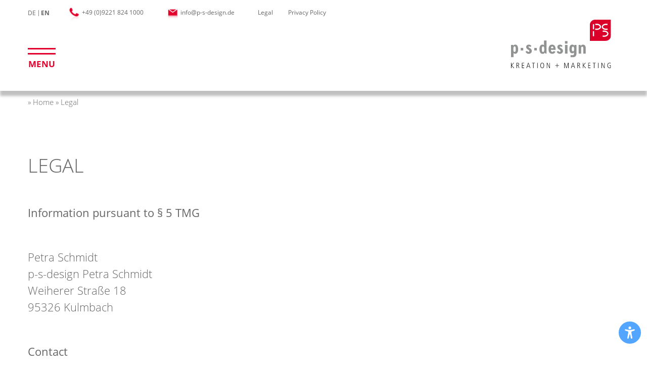

--- FILE ---
content_type: text/html; charset=UTF-8
request_url: https://www.p-s-design.de/legal/
body_size: 15428
content:
<!DOCTYPE html>
<html lang="de">

<head>
    <meta charset="UTF-8">
	<meta name="author" content="Werbeagentur purpix" />
	<meta name="format-detection" content="telephone=no"/>	
	<meta http-equiv="Content-Type" content="text/html; charset=UTF-8" />	
    <meta name="viewport" content="width=device-width, initial-scale=1 user-scalable=no">	
    <meta charset="utf-8">
    

	<script src="https://code.jquery.com/jquery-3.2.1.slim.min.js" integrity="sha384-KJ3o2DKtIkvYIK3UENzmM7KCkRr/rE9/Qpg6aAZGJwFDMVNA/GpGFF93hXpG5KkN" crossorigin="anonymous"></script>
	<script src="https://cdnjs.cloudflare.com/ajax/libs/popper.js/1.12.3/umd/popper.min.js" integrity="sha384-vFJXuSJphROIrBnz7yo7oB41mKfc8JzQZiCq4NCceLEaO4IHwicKwpJf9c9IpFgh" crossorigin="anonymous"></script>	
	<style>
/*
		@import url('https://www.fontify.me/wf/23b47fdeae923c1fae2cbe19355eba56');
		.caption *{
			font-family: font71865;
		}
*/
		</style>
	<title>Legal - p-s-design, Petra Schmidt</title>


    <meta name='robots' content='index, follow, max-image-preview:large, max-snippet:-1, max-video-preview:-1' />

	<!-- This site is optimized with the Yoast SEO plugin v26.6 - https://yoast.com/wordpress/plugins/seo/ -->
	<link rel="canonical" href="https://www.p-s-design.de/legal/" />
	<meta property="og:locale" content="en_GB" />
	<meta property="og:type" content="article" />
	<meta property="og:title" content="Legal - p-s-design, Petra Schmidt" />
	<meta property="og:description" content="Information pursuant to § 5 TMG Petra Schmidtp-s-design Petra SchmidtWeiherer Straße 1895326 Kulmbach ContactPhone: +49 9221.8241000Telefax: +49 9221.8241001E-mail: &#105;n&#x66;o&#x40;&#112;&#x2d;&#115;&#x2d;&#100;e&#x73;i&#x67;&#110;&#x2e;&#100;&#x65; VAT IDSales tax identification number according to § 27 a of the Sales Tax Law:DE202442829 Responsible for the content according to § 55(2) RStVp-s-design Petra SchmidtFrau Petra SchmidtWeiherer Str. 1895326 Kulmbach Information for https://www.p-s-design.de/afk-agentur-fuer-kommunikation/: AfK Agentur [&hellip;]" />
	<meta property="og:url" content="https://www.p-s-design.de/legal/" />
	<meta property="og:site_name" content="p-s-design, Petra Schmidt" />
	<meta property="article:modified_time" content="2020-01-30T12:48:55+00:00" />
	<meta name="twitter:card" content="summary_large_image" />
	<meta name="twitter:label1" content="Estimated reading time" />
	<meta name="twitter:data1" content="2 minutes" />
	<script type="application/ld+json" class="yoast-schema-graph">{"@context":"https://schema.org","@graph":[{"@type":"WebPage","@id":"https://www.p-s-design.de/legal/","url":"https://www.p-s-design.de/legal/","name":"Legal - p-s-design, Petra Schmidt","isPartOf":{"@id":"https://www.p-s-design.de/en/#website"},"datePublished":"2019-12-03T09:59:45+00:00","dateModified":"2020-01-30T12:48:55+00:00","breadcrumb":{"@id":"https://www.p-s-design.de/legal/#breadcrumb"},"inLanguage":"en-GB","potentialAction":[{"@type":"ReadAction","target":["https://www.p-s-design.de/legal/"]}]},{"@type":"BreadcrumbList","@id":"https://www.p-s-design.de/legal/#breadcrumb","itemListElement":[{"@type":"ListItem","position":1,"name":"» Home","item":"https://www.p-s-design.de/en/"},{"@type":"ListItem","position":2,"name":"Legal"}]},{"@type":"WebSite","@id":"https://www.p-s-design.de/en/#website","url":"https://www.p-s-design.de/en/","name":"p-s-design, Petra Schmidt","description":"Agentur für Marketing und Design in Kulmbach bei Bayreuth in Oberfranken","potentialAction":[{"@type":"SearchAction","target":{"@type":"EntryPoint","urlTemplate":"https://www.p-s-design.de/en/?s={search_term_string}"},"query-input":{"@type":"PropertyValueSpecification","valueRequired":true,"valueName":"search_term_string"}}],"inLanguage":"en-GB"}]}</script>
	<!-- / Yoast SEO plugin. -->


<link href='https://fonts.gstatic.com' crossorigin rel='preconnect' />
<link rel="alternate" title="oEmbed (JSON)" type="application/json+oembed" href="https://www.p-s-design.de/wp-json/oembed/1.0/embed?url=https%3A%2F%2Fwww.p-s-design.de%2Flegal%2F&#038;lang=en" />
<link rel="alternate" title="oEmbed (XML)" type="text/xml+oembed" href="https://www.p-s-design.de/wp-json/oembed/1.0/embed?url=https%3A%2F%2Fwww.p-s-design.de%2Flegal%2F&#038;format=xml&#038;lang=en" />
<style id='wp-img-auto-sizes-contain-inline-css' type='text/css'>
img:is([sizes=auto i],[sizes^="auto," i]){contain-intrinsic-size:3000px 1500px}
/*# sourceURL=wp-img-auto-sizes-contain-inline-css */
</style>
<style id='wp-emoji-styles-inline-css' type='text/css'>

	img.wp-smiley, img.emoji {
		display: inline !important;
		border: none !important;
		box-shadow: none !important;
		height: 1em !important;
		width: 1em !important;
		margin: 0 0.07em !important;
		vertical-align: -0.1em !important;
		background: none !important;
		padding: 0 !important;
	}
/*# sourceURL=wp-emoji-styles-inline-css */
</style>
<style id='wp-block-library-inline-css' type='text/css'>
:root{--wp-block-synced-color:#7a00df;--wp-block-synced-color--rgb:122,0,223;--wp-bound-block-color:var(--wp-block-synced-color);--wp-editor-canvas-background:#ddd;--wp-admin-theme-color:#007cba;--wp-admin-theme-color--rgb:0,124,186;--wp-admin-theme-color-darker-10:#006ba1;--wp-admin-theme-color-darker-10--rgb:0,107,160.5;--wp-admin-theme-color-darker-20:#005a87;--wp-admin-theme-color-darker-20--rgb:0,90,135;--wp-admin-border-width-focus:2px}@media (min-resolution:192dpi){:root{--wp-admin-border-width-focus:1.5px}}.wp-element-button{cursor:pointer}:root .has-very-light-gray-background-color{background-color:#eee}:root .has-very-dark-gray-background-color{background-color:#313131}:root .has-very-light-gray-color{color:#eee}:root .has-very-dark-gray-color{color:#313131}:root .has-vivid-green-cyan-to-vivid-cyan-blue-gradient-background{background:linear-gradient(135deg,#00d084,#0693e3)}:root .has-purple-crush-gradient-background{background:linear-gradient(135deg,#34e2e4,#4721fb 50%,#ab1dfe)}:root .has-hazy-dawn-gradient-background{background:linear-gradient(135deg,#faaca8,#dad0ec)}:root .has-subdued-olive-gradient-background{background:linear-gradient(135deg,#fafae1,#67a671)}:root .has-atomic-cream-gradient-background{background:linear-gradient(135deg,#fdd79a,#004a59)}:root .has-nightshade-gradient-background{background:linear-gradient(135deg,#330968,#31cdcf)}:root .has-midnight-gradient-background{background:linear-gradient(135deg,#020381,#2874fc)}:root{--wp--preset--font-size--normal:16px;--wp--preset--font-size--huge:42px}.has-regular-font-size{font-size:1em}.has-larger-font-size{font-size:2.625em}.has-normal-font-size{font-size:var(--wp--preset--font-size--normal)}.has-huge-font-size{font-size:var(--wp--preset--font-size--huge)}.has-text-align-center{text-align:center}.has-text-align-left{text-align:left}.has-text-align-right{text-align:right}.has-fit-text{white-space:nowrap!important}#end-resizable-editor-section{display:none}.aligncenter{clear:both}.items-justified-left{justify-content:flex-start}.items-justified-center{justify-content:center}.items-justified-right{justify-content:flex-end}.items-justified-space-between{justify-content:space-between}.screen-reader-text{border:0;clip-path:inset(50%);height:1px;margin:-1px;overflow:hidden;padding:0;position:absolute;width:1px;word-wrap:normal!important}.screen-reader-text:focus{background-color:#ddd;clip-path:none;color:#444;display:block;font-size:1em;height:auto;left:5px;line-height:normal;padding:15px 23px 14px;text-decoration:none;top:5px;width:auto;z-index:100000}html :where(.has-border-color){border-style:solid}html :where([style*=border-top-color]){border-top-style:solid}html :where([style*=border-right-color]){border-right-style:solid}html :where([style*=border-bottom-color]){border-bottom-style:solid}html :where([style*=border-left-color]){border-left-style:solid}html :where([style*=border-width]){border-style:solid}html :where([style*=border-top-width]){border-top-style:solid}html :where([style*=border-right-width]){border-right-style:solid}html :where([style*=border-bottom-width]){border-bottom-style:solid}html :where([style*=border-left-width]){border-left-style:solid}html :where(img[class*=wp-image-]){height:auto;max-width:100%}:where(figure){margin:0 0 1em}html :where(.is-position-sticky){--wp-admin--admin-bar--position-offset:var(--wp-admin--admin-bar--height,0px)}@media screen and (max-width:600px){html :where(.is-position-sticky){--wp-admin--admin-bar--position-offset:0px}}

/*# sourceURL=wp-block-library-inline-css */
</style><style id='wp-block-heading-inline-css' type='text/css'>
h1:where(.wp-block-heading).has-background,h2:where(.wp-block-heading).has-background,h3:where(.wp-block-heading).has-background,h4:where(.wp-block-heading).has-background,h5:where(.wp-block-heading).has-background,h6:where(.wp-block-heading).has-background{padding:1.25em 2.375em}h1.has-text-align-left[style*=writing-mode]:where([style*=vertical-lr]),h1.has-text-align-right[style*=writing-mode]:where([style*=vertical-rl]),h2.has-text-align-left[style*=writing-mode]:where([style*=vertical-lr]),h2.has-text-align-right[style*=writing-mode]:where([style*=vertical-rl]),h3.has-text-align-left[style*=writing-mode]:where([style*=vertical-lr]),h3.has-text-align-right[style*=writing-mode]:where([style*=vertical-rl]),h4.has-text-align-left[style*=writing-mode]:where([style*=vertical-lr]),h4.has-text-align-right[style*=writing-mode]:where([style*=vertical-rl]),h5.has-text-align-left[style*=writing-mode]:where([style*=vertical-lr]),h5.has-text-align-right[style*=writing-mode]:where([style*=vertical-rl]),h6.has-text-align-left[style*=writing-mode]:where([style*=vertical-lr]),h6.has-text-align-right[style*=writing-mode]:where([style*=vertical-rl]){rotate:180deg}
/*# sourceURL=https://www.p-s-design.de/wp-includes/blocks/heading/style.min.css */
</style>
<style id='wp-block-columns-inline-css' type='text/css'>
.wp-block-columns{box-sizing:border-box;display:flex;flex-wrap:wrap!important}@media (min-width:782px){.wp-block-columns{flex-wrap:nowrap!important}}.wp-block-columns{align-items:normal!important}.wp-block-columns.are-vertically-aligned-top{align-items:flex-start}.wp-block-columns.are-vertically-aligned-center{align-items:center}.wp-block-columns.are-vertically-aligned-bottom{align-items:flex-end}@media (max-width:781px){.wp-block-columns:not(.is-not-stacked-on-mobile)>.wp-block-column{flex-basis:100%!important}}@media (min-width:782px){.wp-block-columns:not(.is-not-stacked-on-mobile)>.wp-block-column{flex-basis:0;flex-grow:1}.wp-block-columns:not(.is-not-stacked-on-mobile)>.wp-block-column[style*=flex-basis]{flex-grow:0}}.wp-block-columns.is-not-stacked-on-mobile{flex-wrap:nowrap!important}.wp-block-columns.is-not-stacked-on-mobile>.wp-block-column{flex-basis:0;flex-grow:1}.wp-block-columns.is-not-stacked-on-mobile>.wp-block-column[style*=flex-basis]{flex-grow:0}:where(.wp-block-columns){margin-bottom:1.75em}:where(.wp-block-columns.has-background){padding:1.25em 2.375em}.wp-block-column{flex-grow:1;min-width:0;overflow-wrap:break-word;word-break:break-word}.wp-block-column.is-vertically-aligned-top{align-self:flex-start}.wp-block-column.is-vertically-aligned-center{align-self:center}.wp-block-column.is-vertically-aligned-bottom{align-self:flex-end}.wp-block-column.is-vertically-aligned-stretch{align-self:stretch}.wp-block-column.is-vertically-aligned-bottom,.wp-block-column.is-vertically-aligned-center,.wp-block-column.is-vertically-aligned-top{width:100%}
/*# sourceURL=https://www.p-s-design.de/wp-includes/blocks/columns/style.min.css */
</style>
<style id='global-styles-inline-css' type='text/css'>
:root{--wp--preset--aspect-ratio--square: 1;--wp--preset--aspect-ratio--4-3: 4/3;--wp--preset--aspect-ratio--3-4: 3/4;--wp--preset--aspect-ratio--3-2: 3/2;--wp--preset--aspect-ratio--2-3: 2/3;--wp--preset--aspect-ratio--16-9: 16/9;--wp--preset--aspect-ratio--9-16: 9/16;--wp--preset--color--black: #000000;--wp--preset--color--cyan-bluish-gray: #abb8c3;--wp--preset--color--white: #ffffff;--wp--preset--color--pale-pink: #f78da7;--wp--preset--color--vivid-red: #cf2e2e;--wp--preset--color--luminous-vivid-orange: #ff6900;--wp--preset--color--luminous-vivid-amber: #fcb900;--wp--preset--color--light-green-cyan: #7bdcb5;--wp--preset--color--vivid-green-cyan: #00d084;--wp--preset--color--pale-cyan-blue: #8ed1fc;--wp--preset--color--vivid-cyan-blue: #0693e3;--wp--preset--color--vivid-purple: #9b51e0;--wp--preset--gradient--vivid-cyan-blue-to-vivid-purple: linear-gradient(135deg,rgb(6,147,227) 0%,rgb(155,81,224) 100%);--wp--preset--gradient--light-green-cyan-to-vivid-green-cyan: linear-gradient(135deg,rgb(122,220,180) 0%,rgb(0,208,130) 100%);--wp--preset--gradient--luminous-vivid-amber-to-luminous-vivid-orange: linear-gradient(135deg,rgb(252,185,0) 0%,rgb(255,105,0) 100%);--wp--preset--gradient--luminous-vivid-orange-to-vivid-red: linear-gradient(135deg,rgb(255,105,0) 0%,rgb(207,46,46) 100%);--wp--preset--gradient--very-light-gray-to-cyan-bluish-gray: linear-gradient(135deg,rgb(238,238,238) 0%,rgb(169,184,195) 100%);--wp--preset--gradient--cool-to-warm-spectrum: linear-gradient(135deg,rgb(74,234,220) 0%,rgb(151,120,209) 20%,rgb(207,42,186) 40%,rgb(238,44,130) 60%,rgb(251,105,98) 80%,rgb(254,248,76) 100%);--wp--preset--gradient--blush-light-purple: linear-gradient(135deg,rgb(255,206,236) 0%,rgb(152,150,240) 100%);--wp--preset--gradient--blush-bordeaux: linear-gradient(135deg,rgb(254,205,165) 0%,rgb(254,45,45) 50%,rgb(107,0,62) 100%);--wp--preset--gradient--luminous-dusk: linear-gradient(135deg,rgb(255,203,112) 0%,rgb(199,81,192) 50%,rgb(65,88,208) 100%);--wp--preset--gradient--pale-ocean: linear-gradient(135deg,rgb(255,245,203) 0%,rgb(182,227,212) 50%,rgb(51,167,181) 100%);--wp--preset--gradient--electric-grass: linear-gradient(135deg,rgb(202,248,128) 0%,rgb(113,206,126) 100%);--wp--preset--gradient--midnight: linear-gradient(135deg,rgb(2,3,129) 0%,rgb(40,116,252) 100%);--wp--preset--font-size--small: 13px;--wp--preset--font-size--medium: 20px;--wp--preset--font-size--large: 36px;--wp--preset--font-size--x-large: 42px;--wp--preset--spacing--20: 0.44rem;--wp--preset--spacing--30: 0.67rem;--wp--preset--spacing--40: 1rem;--wp--preset--spacing--50: 1.5rem;--wp--preset--spacing--60: 2.25rem;--wp--preset--spacing--70: 3.38rem;--wp--preset--spacing--80: 5.06rem;--wp--preset--shadow--natural: 6px 6px 9px rgba(0, 0, 0, 0.2);--wp--preset--shadow--deep: 12px 12px 50px rgba(0, 0, 0, 0.4);--wp--preset--shadow--sharp: 6px 6px 0px rgba(0, 0, 0, 0.2);--wp--preset--shadow--outlined: 6px 6px 0px -3px rgb(255, 255, 255), 6px 6px rgb(0, 0, 0);--wp--preset--shadow--crisp: 6px 6px 0px rgb(0, 0, 0);}:where(.is-layout-flex){gap: 0.5em;}:where(.is-layout-grid){gap: 0.5em;}body .is-layout-flex{display: flex;}.is-layout-flex{flex-wrap: wrap;align-items: center;}.is-layout-flex > :is(*, div){margin: 0;}body .is-layout-grid{display: grid;}.is-layout-grid > :is(*, div){margin: 0;}:where(.wp-block-columns.is-layout-flex){gap: 2em;}:where(.wp-block-columns.is-layout-grid){gap: 2em;}:where(.wp-block-post-template.is-layout-flex){gap: 1.25em;}:where(.wp-block-post-template.is-layout-grid){gap: 1.25em;}.has-black-color{color: var(--wp--preset--color--black) !important;}.has-cyan-bluish-gray-color{color: var(--wp--preset--color--cyan-bluish-gray) !important;}.has-white-color{color: var(--wp--preset--color--white) !important;}.has-pale-pink-color{color: var(--wp--preset--color--pale-pink) !important;}.has-vivid-red-color{color: var(--wp--preset--color--vivid-red) !important;}.has-luminous-vivid-orange-color{color: var(--wp--preset--color--luminous-vivid-orange) !important;}.has-luminous-vivid-amber-color{color: var(--wp--preset--color--luminous-vivid-amber) !important;}.has-light-green-cyan-color{color: var(--wp--preset--color--light-green-cyan) !important;}.has-vivid-green-cyan-color{color: var(--wp--preset--color--vivid-green-cyan) !important;}.has-pale-cyan-blue-color{color: var(--wp--preset--color--pale-cyan-blue) !important;}.has-vivid-cyan-blue-color{color: var(--wp--preset--color--vivid-cyan-blue) !important;}.has-vivid-purple-color{color: var(--wp--preset--color--vivid-purple) !important;}.has-black-background-color{background-color: var(--wp--preset--color--black) !important;}.has-cyan-bluish-gray-background-color{background-color: var(--wp--preset--color--cyan-bluish-gray) !important;}.has-white-background-color{background-color: var(--wp--preset--color--white) !important;}.has-pale-pink-background-color{background-color: var(--wp--preset--color--pale-pink) !important;}.has-vivid-red-background-color{background-color: var(--wp--preset--color--vivid-red) !important;}.has-luminous-vivid-orange-background-color{background-color: var(--wp--preset--color--luminous-vivid-orange) !important;}.has-luminous-vivid-amber-background-color{background-color: var(--wp--preset--color--luminous-vivid-amber) !important;}.has-light-green-cyan-background-color{background-color: var(--wp--preset--color--light-green-cyan) !important;}.has-vivid-green-cyan-background-color{background-color: var(--wp--preset--color--vivid-green-cyan) !important;}.has-pale-cyan-blue-background-color{background-color: var(--wp--preset--color--pale-cyan-blue) !important;}.has-vivid-cyan-blue-background-color{background-color: var(--wp--preset--color--vivid-cyan-blue) !important;}.has-vivid-purple-background-color{background-color: var(--wp--preset--color--vivid-purple) !important;}.has-black-border-color{border-color: var(--wp--preset--color--black) !important;}.has-cyan-bluish-gray-border-color{border-color: var(--wp--preset--color--cyan-bluish-gray) !important;}.has-white-border-color{border-color: var(--wp--preset--color--white) !important;}.has-pale-pink-border-color{border-color: var(--wp--preset--color--pale-pink) !important;}.has-vivid-red-border-color{border-color: var(--wp--preset--color--vivid-red) !important;}.has-luminous-vivid-orange-border-color{border-color: var(--wp--preset--color--luminous-vivid-orange) !important;}.has-luminous-vivid-amber-border-color{border-color: var(--wp--preset--color--luminous-vivid-amber) !important;}.has-light-green-cyan-border-color{border-color: var(--wp--preset--color--light-green-cyan) !important;}.has-vivid-green-cyan-border-color{border-color: var(--wp--preset--color--vivid-green-cyan) !important;}.has-pale-cyan-blue-border-color{border-color: var(--wp--preset--color--pale-cyan-blue) !important;}.has-vivid-cyan-blue-border-color{border-color: var(--wp--preset--color--vivid-cyan-blue) !important;}.has-vivid-purple-border-color{border-color: var(--wp--preset--color--vivid-purple) !important;}.has-vivid-cyan-blue-to-vivid-purple-gradient-background{background: var(--wp--preset--gradient--vivid-cyan-blue-to-vivid-purple) !important;}.has-light-green-cyan-to-vivid-green-cyan-gradient-background{background: var(--wp--preset--gradient--light-green-cyan-to-vivid-green-cyan) !important;}.has-luminous-vivid-amber-to-luminous-vivid-orange-gradient-background{background: var(--wp--preset--gradient--luminous-vivid-amber-to-luminous-vivid-orange) !important;}.has-luminous-vivid-orange-to-vivid-red-gradient-background{background: var(--wp--preset--gradient--luminous-vivid-orange-to-vivid-red) !important;}.has-very-light-gray-to-cyan-bluish-gray-gradient-background{background: var(--wp--preset--gradient--very-light-gray-to-cyan-bluish-gray) !important;}.has-cool-to-warm-spectrum-gradient-background{background: var(--wp--preset--gradient--cool-to-warm-spectrum) !important;}.has-blush-light-purple-gradient-background{background: var(--wp--preset--gradient--blush-light-purple) !important;}.has-blush-bordeaux-gradient-background{background: var(--wp--preset--gradient--blush-bordeaux) !important;}.has-luminous-dusk-gradient-background{background: var(--wp--preset--gradient--luminous-dusk) !important;}.has-pale-ocean-gradient-background{background: var(--wp--preset--gradient--pale-ocean) !important;}.has-electric-grass-gradient-background{background: var(--wp--preset--gradient--electric-grass) !important;}.has-midnight-gradient-background{background: var(--wp--preset--gradient--midnight) !important;}.has-small-font-size{font-size: var(--wp--preset--font-size--small) !important;}.has-medium-font-size{font-size: var(--wp--preset--font-size--medium) !important;}.has-large-font-size{font-size: var(--wp--preset--font-size--large) !important;}.has-x-large-font-size{font-size: var(--wp--preset--font-size--x-large) !important;}
:where(.wp-block-columns.is-layout-flex){gap: 2em;}:where(.wp-block-columns.is-layout-grid){gap: 2em;}
/*# sourceURL=global-styles-inline-css */
</style>
<style id='core-block-supports-inline-css' type='text/css'>
.wp-container-core-columns-is-layout-9d6595d7{flex-wrap:nowrap;}
/*# sourceURL=core-block-supports-inline-css */
</style>

<style id='classic-theme-styles-inline-css' type='text/css'>
/*! This file is auto-generated */
.wp-block-button__link{color:#fff;background-color:#32373c;border-radius:9999px;box-shadow:none;text-decoration:none;padding:calc(.667em + 2px) calc(1.333em + 2px);font-size:1.125em}.wp-block-file__button{background:#32373c;color:#fff;text-decoration:none}
/*# sourceURL=/wp-includes/css/classic-themes.min.css */
</style>
<link rel='stylesheet' id='aht-style-css' href='https://www.p-s-design.de/wp-content/plugins/accessibility-helper-toolbar/css/style.css?ver=1.3' type='text/css' media='all' />
<link rel='stylesheet' id='uagb-block-positioning-css-css' href='https://www.p-s-design.de/wp-content/plugins/ultimate-addons-for-gutenberg/assets/css/spectra-block-positioning.min.css?ver=2.19.17' type='text/css' media='all' />
<link rel='stylesheet' id='uagb-block-css-css' href='https://www.p-s-design.de/wp-content/uploads/uag-plugin/custom-style-blocks.css?ver=2.19.17' type='text/css' media='all' />
<link rel='stylesheet' id='styles-css' href='https://www.p-s-design.de/wp-content/themes/theme-psdesign/assets/less/all.css?ver=6.9' type='text/css' media='all' />
<link rel='stylesheet' id='font-awesome-css' href='https://www.p-s-design.de/wp-content/themes/theme-psdesign/assets/font-awesome/all.css?ver=6.9' type='text/css' media='all' />
<link rel='stylesheet' id='theme-styles-css' href='https://www.p-s-design.de/wp-content/themes/theme-psdesign/style.css?ver=6.9' type='text/css' media='all' />
<link rel='stylesheet' id='borlabs-cookie-css' href='https://www.p-s-design.de/wp-content/cache/borlabs-cookie/borlabs-cookie_1_en.css?ver=2.3.5-12' type='text/css' media='all' />
<link rel='stylesheet' id='wp-block-paragraph-css' href='https://www.p-s-design.de/wp-includes/blocks/paragraph/style.min.css?ver=6.9' type='text/css' media='all' />
<script type="text/javascript" src="https://www.p-s-design.de/wp-includes/js/jquery/jquery.min.js?ver=3.7.1" id="jquery-core-js"></script>
<script type="text/javascript" src="https://www.p-s-design.de/wp-includes/js/jquery/jquery-migrate.min.js?ver=3.4.1" id="jquery-migrate-js"></script>
<script type="text/javascript" src="https://www.p-s-design.de/wp-content/plugins/accessibility-helper-toolbar/js/accessibility-toolbar.js?ver=1.3" id="aht-script-js"></script>
<script type="text/javascript" src="https://www.p-s-design.de/wp-content/themes/theme-psdesign/assets/bootstrap.js?ver=6.9" id="bootstrap-js-js"></script>
<script type="text/javascript" src="https://www.p-s-design.de/wp-content/themes/theme-psdesign/assets/custom.js?ver=6.9" id="custom-js-js"></script>
<script type="text/javascript" src="https://www.p-s-design.de/wp-content/themes/theme-psdesign/assets/navi.js?ver=6.9" id="nav-js-js"></script>
<link rel="https://api.w.org/" href="https://www.p-s-design.de/wp-json/" /><link rel="alternate" title="JSON" type="application/json" href="https://www.p-s-design.de/wp-json/wp/v2/pages/854" /><link rel="EditURI" type="application/rsd+xml" title="RSD" href="https://www.p-s-design.de/xmlrpc.php?rsd" />
<meta name="generator" content="WordPress 6.9" />
<link rel='shortlink' href='https://www.p-s-design.de/?p=854' />
<script>const ahtElementsEnabled = {"highContrast":true,"largeText":true,"smallText":true,"readableFont":true,"markTitles":true,"highlightLinks":true,"hideImages":true,"disableAnimation":true,"readText":true,"contactLink":true};const ahtVariables = {"positionDesktop":{"top":"","left":"","right":"20","bottom":"20"},"positionMobile":{"top":"","left":"","right":"10","bottom":"10"},"desktopSize":"50","mobileSize":"36","mobileBreakpoint":"768","textMinSize":"20","textMaxSize":"28","minImageWidth":"64","minImageHeight":"64","imageShowPlaceholder":"1","textReaderClass":".content","contactLinkURL":"","customCss":".accessibility-options-buttons button,\r\n.accessibility-options-buttons button:focus,\r\n.accessibility-options-buttons button:active {\r\n  border: none !important;\r\n  outline: none !important;\r\n  box-shadow: none !important;\r\n  background-clip: padding-box !important;\r\n}\r\n.accessibility-options.open{\r\n   margin-right:4%!important}\r\n \r\n.accessibility-options-close{\r\n   width:45px!important;\r\n   height:45px!important}\r\n\r\n.accessibility-options-container{padding-bottom:35px}\r\n\r\n.accessibility-options-marker {\r\n  position: fixed !important;\r\n  right: 0.7% !important;\r\n  bottom: 5% !important;\r\n  z-index: 9999 !important;\r\n}\r\n@media (min-width: 768px) and (max-width: 1199px) {\r\n.accessibility-options.open{\r\n   margin-right:8%!important}\r\n  .jquery-click-effect{margin-bottom:10px!important}\r\n  .accessibility-options-close{\r\n   width:45px!important;\r\n   height:45px!important}\r\n  .accessibility-options-marker{\r\n   width:50px!important;\r\n   height:50px!important}\r\n}\r\n\r\n@media (max-width: 767px) {\r\n  .accessibility-options-container {\r\n   padding-bottom:10px!important;}\r\n  \r\n  .accessibility-options-marker{\r\n   position: fixed !important;\r\n   right: 2% !important;\r\n   bottom: 5% !important;\r\n   z-index: 9999 !important;}\r\n\r\n .accessibility-options.open{\r\n   width:80%!important;\r\n   margin-left:3%!important;\r\n   margin-right:15%!important}\r\n\r\n  .accessibility-options-close{\r\n   width:32px!important;\r\n   height:32px!important}\r\n\r\n.jquery-click-effect{margin-bottom:10px!important}\r\n}\r\n \r\n"};const ahtTextParts = {"image":"Image","bgImage":"Background image","playbackStop":"Stop Reading","playbackStart":"Start Reading"};</script><style>.accessibility-options-marker{top:auto;right:58px;bottom:58px;left:auto;} .accessibility-options{top:auto;right:20px;bottom:20px;left:auto;}
@media (max-width: 768px) { .accessibility-options-marker{top:auto;right:30px;bottom:30px;left:auto;} .accessibility-options{top:auto;right:10px;bottom:10px;left:auto;} }.accessibility-options-marker{width:50px;height:50px}
@media (max-width: 768px) { .accessibility-options-marker{width:36px;height:36px} }.accessibility-font-min {font-size: 20px !important;}.accessibility-font-max {font-size: 28px !important;}.accessibility-options-buttons button,
.accessibility-options-buttons button:focus,
.accessibility-options-buttons button:active {
  border: none !important;
  outline: none !important;
  box-shadow: none !important;
  background-clip: padding-box !important;
}
.accessibility-options.open{
   margin-right:4%!important}
 
.accessibility-options-close{
   width:45px!important;
   height:45px!important}

.accessibility-options-container{padding-bottom:35px}

.accessibility-options-marker {
  position: fixed !important;
  right: 0.7% !important;
  bottom: 5% !important;
  z-index: 9999 !important;
}
@media (min-width: 768px) and (max-width: 1199px) {
.accessibility-options.open{
   margin-right:8%!important}
  .jquery-click-effect{margin-bottom:10px!important}
  .accessibility-options-close{
   width:45px!important;
   height:45px!important}
  .accessibility-options-marker{
   width:50px!important;
   height:50px!important}
}

@media (max-width: 767px) {
  .accessibility-options-container {
   padding-bottom:10px!important;}
  
  .accessibility-options-marker{
   position: fixed !important;
   right: 2% !important;
   bottom: 5% !important;
   z-index: 9999 !important;}

 .accessibility-options.open{
   width:80%!important;
   margin-left:3%!important;
   margin-right:15%!important}

  .accessibility-options-close{
   width:32px!important;
   height:32px!important}

.jquery-click-effect{margin-bottom:10px!important}
}
 
</style><!-- All in one Favicon 4.8 --><link rel="icon" href="https://www.p-s-design.de/wp-content/uploads/2019/12/psfavicon-2.png" type="image/png"/>
<meta name="redi-version" content="1.2.7" /><style id="uagb-style-conditional-extension">@media (min-width: 1025px){body .uag-hide-desktop.uagb-google-map__wrap,body .uag-hide-desktop{display:none !important}}@media (min-width: 768px) and (max-width: 1024px){body .uag-hide-tab.uagb-google-map__wrap,body .uag-hide-tab{display:none !important}}@media (max-width: 767px){body .uag-hide-mob.uagb-google-map__wrap,body .uag-hide-mob{display:none !important}}</style><style id="uagb-style-frontend-854">.wp-block-uagb-container.uagb-block-98ed5c24 .uagb-container__shape-top svg{width: calc( 100% + 1.3px );}.wp-block-uagb-container.uagb-block-98ed5c24 .uagb-container__shape.uagb-container__shape-top .uagb-container__shape-fill{fill: rgba(51,51,51,1);}.wp-block-uagb-container.uagb-block-98ed5c24 .uagb-container__shape-bottom svg{width: calc( 100% + 1.3px );}.wp-block-uagb-container.uagb-block-98ed5c24 .uagb-container__shape.uagb-container__shape-bottom .uagb-container__shape-fill{fill: rgba(51,51,51,1);}.wp-block-uagb-container.uagb-block-98ed5c24 .uagb-container__video-wrap video{opacity: 1;}.wp-block-uagb-container.uagb-is-root-container .uagb-block-98ed5c24{max-width: 100%;width: 100%;}.wp-block-uagb-container.uagb-block-98ed5c24{box-shadow: 0px 0px   #00000070 ;padding-top: 0px;padding-bottom: 0px;padding-left: 0px;padding-right: 0px;margin-top:  !important;margin-bottom:  !important;overflow: visible;order: initial;border-color: inherit;flex-direction: column;align-items: center;justify-content: flex-start;flex-wrap: nowrap;row-gap: 20px;column-gap: 20px;}@media only screen and (max-width: 976px) {.wp-block-uagb-container.uagb-is-root-container .uagb-block-98ed5c24{width: 100%;}.wp-block-uagb-container.uagb-block-98ed5c24{padding-top: 0px;padding-bottom: 0px;padding-left: 0px;padding-right: 0px;margin-top:  !important;margin-bottom:  !important;order: initial;}}@media only screen and (max-width: 767px) {.wp-block-uagb-container.uagb-is-root-container .uagb-block-98ed5c24{max-width: 100%;width: 100%;}.wp-block-uagb-container.uagb-block-98ed5c24{padding-top: 0px;padding-bottom: 0px;padding-left: 0px;padding-right: 0px;margin-top:  !important;margin-bottom:  !important;order: initial;flex-wrap: wrap;}}</style>		<style type="text/css" id="wp-custom-css">
			body main figure.inlineimg {
	max-width: 1230px;
	margin: 0 auto;
	padding: 0 30px;
	display: block !important;
}
@media (max-width: 599px) {
	body main figure.inlineimg {
		padding: 0 15px;
	}
}
body main figure.inlineimg img {
	transition: none !important;
	transform: none !important;
	width: auto !important;
}
body main figure.inlineimg img:hover {
	transform: none;
}		</style>
		
	</head>
	
	<body class="wp-singular page-template-default page page-id-854 wp-theme-theme-psdesign class-name metaslider-plugin page-legal"> 
	
	<header class="sticky-nav">

		<div class="nav2">
		<div class="container-fluid navbar-container header_logo">
			<div class="container">
				<div class="header_logo_inner_cont pt-4 pt-lg-2 align-items-center">
										<a href="https://www.p-s-design.de/en"><img alt="agentur fuer design und marketing p-s-design" src="https://www.p-s-design.de/wp-content/themes/theme-psdesign/img/agentur-fuer-design-und-marketing-logo-p-s-design-kulmbach-bayreuth-bayern-oberfranken.svg"></a>
									</div>
			</div>
		</div>
		<div class="container-fluid navbar-container header_nav">
			<div class="container">
				<div class="row pt-4 pb-4 pt-lg-2 align-items-center">
					<div class="col-2 col-sm-2 speakswitcher">
						 <div id="bs4navbar_speakswitcher" class="navbar-collapse"><ul id="menu-sprachenschalter-en" class="navbar-nav list-unstyled"><li  id="menu-item-22-de" class="lang-item lang-item-2 lang-item-de no-translation lang-item-first menu-item menu-item-type-custom menu-item-object-custom menu-item-22-de nav-item"><a href="https://www.p-s-design.de/" class="nav-link" hreflang="de-DE" lang="de-DE">DE</a><li  id="menu-item-22-en" class="lang-item lang-item-5 lang-item-en current-lang menu-item menu-item-type-custom menu-item-object-custom menu-item-22-en nav-item"><a href="https://www.p-s-design.de/legal/" class="nav-link" hreflang="en-GB" lang="en-GB">EN</a></ul></div>					</div>
					<div class="col-10 menu_header">
						<p><a href="tel:004992218241000"><img src="https://www.p-s-design.de/wp-content/themes/theme-psdesign/img/tel-ps-design.jpg" alt="p-s-design Telefonnummer" width="" height="" > +49 (0)9221 824 1000</a></p>
						<p><a href="&#109;&#97;&#x69;&#x6c;&#116;&#111;&#x3a;&#x69;&#110;&#102;&#x6f;&#x40;&#112;&#45;&#x73;&#x2d;&#100;&#101;&#x73;&#x69;&#103;&#110;&#x2e;&#x64;&#101;"><img src="https://www.p-s-design.de/wp-content/themes/theme-psdesign/img/envelope-ps-design.jpg" alt="p-s-design E-Mail" width="" height="" > i&#110;&#x66;&#x6f;&#64;&#112;&#x2d;&#x73;-&#100;&#101;&#x73;&#x69;g&#110;&#x2e;&#x64;e</a></p>
						 <div id="bs4navbar_law_header" class="navbar-collapse"><ul id="menu-imprint-header-en" class="navbar-nav ml-auto list-unstyled"><li  id="menu-item-862" class="menu-item menu-item-type-post_type menu-item-object-page current-menu-item page_item page-item-854 current_page_item menu-item-862 nav-item active"><a href="https://www.p-s-design.de/legal/" class="nav-link active">Legal</a><li  id="menu-item-895" class="menu-item menu-item-type-post_type menu-item-object-page menu-item-895 nav-item"><a href="https://www.p-s-design.de/privacy-policy-2/" class="nav-link">Privacy Policy</a></ul></div>					</div>
				</div>
			</div>
		</div>
		<div id="navi" class="container-fluid navbar-container">
			<div class="container">
				<div class="rowalign-items-center">
					<div class="col-12">
						<nav class="navi navbar navbar-toggleable-md navbar-dark navbar-expand-lg">
							<div id="menu-ctn">
								<li class="menu-bars"></li>
								<p>MENU</p>
							</div>
						</nav>
				   </div>
				</div>
			</div>
			<div class="menu-container">
				<div class="rowalign-items-center">
					<div class="col-12">
						<nav class="navi navbar navbar-toggleable-md navbar-dark navbar-expand-lg">
							<div id="menu-cnt">


							<nav class="mobilenav desktop" id="access" role="navigation">

																<div class="menu-primary-en-container"><ul id="menu-primary-en" class="nav-menu"><li id="menu-item-466" class="menu-item menu-item-type-custom menu-item-object-custom menu-item-has-children"><a>P-S-DESIGN<span class="target"></span></a><span class="sub"></span>
<ul class="sub-menu">
	<li id="menu-item-674" class="menu-item menu-item-type-post_type menu-item-object-page menu-item-home"><a href="https://www.p-s-design.de/en/">P-S-DESIGN<span class="target"></span></a><span class="sub"></span></li>
	<li id="menu-item-673" class="menu-item menu-item-type-post_type menu-item-object-page"><a href="https://www.p-s-design.de/creation-marketing/">Creation | Marketing<span class="target"></span></a><span class="sub"></span></li>
	<li id="menu-item-686" class="menu-item menu-item-type-custom menu-item-object-custom menu-item-has-children"><a>Core-Sectors<span class="target"></span></a><span class="sub"></span>
	<ul class="sub-menu">
		<li id="menu-item-710" class="menu-item menu-item-type-custom menu-item-object-custom"><a href="https://www.p-s-design.de/core-sectors/">Core-Sectors<span class="target"></span></a><span class="sub"></span></li>
		<li id="menu-item-676" class="menu-item menu-item-type-post_type menu-item-object-page"><a href="https://www.p-s-design.de/core-sectors/industry-technology/">Industry | Technology<span class="target"></span></a><span class="sub"></span></li>
		<li id="menu-item-677" class="menu-item menu-item-type-post_type menu-item-object-page"><a href="https://www.p-s-design.de/core-sectors/trade-crafts/">Trade | Crafts<span class="target"></span></a><span class="sub"></span></li>
		<li id="menu-item-675" class="menu-item menu-item-type-post_type menu-item-object-page"><a href="https://www.p-s-design.de/core-sectors/service-leisure/">Service | Leisure<span class="target"></span></a><span class="sub"></span></li>
	</ul>
</li>
	<li id="menu-item-683" class="menu-item menu-item-type-post_type menu-item-object-page"><a href="https://www.p-s-design.de/our-team/">We are Teamplayer<span class="target"></span></a><span class="sub"></span></li>
</ul>
</li>
<li id="menu-item-682" class="menu-item menu-item-type-custom menu-item-object-custom menu-item-has-children"><a>AFK – Agentur für Kommunikation<span class="target"></span></a><span class="sub"></span>
<ul class="sub-menu">
	<li id="menu-item-684" class="menu-item menu-item-type-post_type menu-item-object-page"><a href="https://www.p-s-design.de/en-afk-agentur-fuer-kommunikation/">AFK – Agentur für Kommunikation<span class="target"></span></a><span class="sub"></span></li>
	<li id="menu-item-678" class="menu-item menu-item-type-post_type menu-item-object-page"><a href="https://www.p-s-design.de/international/">International<span class="target"></span></a><span class="sub"></span></li>
</ul>
</li>
<li id="menu-item-680" class="menu-item menu-item-type-post_type menu-item-object-page"><a href="https://www.p-s-design.de/international/">International<span class="target"></span></a><span class="sub"></span></li>
</ul></div>							</nav>

							   </div>
						</nav>
				   </div>
				</div>
			</div>
		</div>
		</div>

	</header>
	<main>


<div class="container slider_small">

</div>


<div class="container-fluid">
	<div class="container">
		<div class="row">
			<div class="col-12">
			         
					<p id="breadcrumbs"><span><span><a href="https://www.p-s-design.de/en/">» Home</a></span> » <span class="breadcrumb_last" aria-current="page">Legal</span></span></p>
								</div>
		</div>
	</div>
</div>
<div class="container-fluid">
	<div class="container">
		<div class="row">
			<div class="col-12">
				<h1>Legal</h1>
			</div>
		</div>
	</div>
</div>

<p><strong>Information pursuant to § 5 TMG</strong></p>



<p>Petra Schmidt<br>p-s-design Petra Schmidt<br>Weiherer Straße 18<br>95326 Kulmbach</p>



<p><strong>Contact</strong><br>Phone: +49 9221.8241000<br>Telefax: +49 9221.8241001<br>E-mail: <a href="&#x6d;&#x61;&#105;&#108;&#116;o&#x3a;&#x69;&#x6e;&#102;&#111;&#64;p&#x2d;&#x73;&#x2d;&#100;&#101;s&#x69;&#x67;&#x6e;&#46;&#100;&#101;"><span style="color:#e4002c" class="tadv-color">&#x69;&#110;&#x66;&#x6f;&#64;&#x70;&#45;s&#x2d;&#100;e&#x73;&#105;&#x67;&#x6e;&#46;&#x64;&#101;</span></a></p>



<p><strong>VAT ID</strong><br>Sales tax identification number according to § 27 a of the Sales Tax Law:<br>DE202442829</p>



<p><strong>Responsible for the content according to § 55(2) RStV</strong><br>p-s-design Petra Schmidt<br>Frau Petra Schmidt<br>Weiherer Str. 18<br>95326 Kulmbach</p>



<p><strong>Information for <a href="https://www.p-s-design.de/afk-agentur-fuer-kommunikation/" target="_blank" rel="noreferrer noopener" aria-label=" (opens in a new tab)">https://www.p-s-design.de/afk-agentur-fuer-kommunikation/</a>:</strong><br><br>AfK Agentur für Kommunikation<br>UG (haftungsbeschränkt)<br>Weiherer Straße 18<br>95326 Kulmbach</p>



<p><strong>Vertreten durch:</strong><br>Geschäftsführerin Petra Schmidt</p>



<p><strong>Contact:</strong><br>Phone: +49 9221.8241000<br>Telefax: +49 9221.8241001<br>E-mail: <span style="color:#e4002c" class="tadv-format-panel"><a href="&#x6d;&#x61;&#x69;&#x6c;&#x74;&#x6f;&#x3a;&#x69;&#x6e;&#x66;&#x6f;&#x40;&#x61;&#x66;&#x6b;&#x2d;&#x6b;&#x6f;&#x6d;&#x6d;&#x75;&#x6e;&#105;&#107;&#97;&#116;&#105;&#111;&#110;&#46;&#100;&#101;"><span style="color:#e4002c" class="tadv-color">in&#102;&#111;&#x40;&#x61;&#x66;&#x6b;-k&#111;&#109;&#x6d;&#x75;&#x6e;&#x69;ka&#116;&#105;&#111;&#x6e;&#x2e;&#x64;&#x65;</span></a></span></p>



<p><strong>Registereintrag:</strong><br>Eintragung im Handelsregister.<br>Registergericht: Registergericht AG Bayreuth<br>Registernummer: HRB 6432</p>



<p>We are not willing or obliged to participate in dispute resolution proceedings in front of a consumer arbitration board.</p>



<p><strong>Liability for Contents</strong><br>As service providers, we are liable for own contents of these websites according to Paragraph 7, Sect. 1 German Telemedia Act (TMG). However, according to Paragraphs 8 to 10 German Telemedia Act (TMG), service providers are not obligated to permanently monitor submitted or stored information or to search for evidences that indicate illegal activities.</p>



<p>Legal obligations to removing information or to blocking the use of information remain unchallenged. In this case, liability is only possible at the time of knowledge about a specific violation of law. Illegal contents will be removed immediately at the time we get knowledge of them.</p>



<p><strong>Liability for Links</strong><br>Our offer includes links to external third party websites. We have no influence on the contents of those websites, therefore we cannot guarantee for those contents. Providers or administrators of linked websites are always responsible for their own contents.</p>



<p> The linked websites had been checked for possible violations of law at the time of the establishment of the link. Illegal contents were not detected at the time of the linking. A permanent monitoring of the contents of linked websites cannot be imposed without reasonable indications that there has been a violation of law. Illegal links will be removed immediately at the time we get knowledge of them.</p>



<p><strong>Copyright</strong><br>Contents and compilations published on these websites by the providers are subject to German copyright laws. Reproduction, editing, distribution as well as the use of any kind outside the scope of the copyright law require a written permission of the author or originator. Downloads and copies of these websites are permitted for private use only. The commercial use of our contents without permission of the originator is prohibited.</p>



<p>Copyright laws of third parties are respected as long as the contents on these websites do not originate from the provider. Contributions of third parties on this site are indicated as such. However, if you notice any violations of copyright law, please inform us. Such contents will be removed immediately.</p>



<p>Source: <a rel="noreferrer noopener" aria-label="www.e-recht24.de (opens in a new tab)" href="https://www.e-recht24.de/" target="_blank"><span style="color:#e4002c" class="tadv-format-panel"> www.e-recht24.de </span></a></p>


</main>
	<footer class="footer">
	
		<div class="container-fluid background-secondary upper-footer">
				<div class="container">
					<div class="row pt-3">
						<div class="col-12 col-md-6 col-lg-4 pt-5 pb-2 pt-lg-5 pb-lg-5">
							<div class="footer1"><div class="menu-footer-menu-links-en-container"><ul id="menu-footer-menu-links-en" class="menu"><li id="menu-item-915" class="menu-item menu-item-type-post_type menu-item-object-page menu-item-home menu-item-915"><a href="https://www.p-s-design.de/en/">P-S-DESIGN</a></li>
<li id="menu-item-916" class="menu-item menu-item-type-post_type menu-item-object-page menu-item-916"><a href="https://www.p-s-design.de/creation-marketing/">Creation | Marketing</a></li>
<li id="menu-item-917" class="menu-item menu-item-type-post_type menu-item-object-page menu-item-has-children menu-item-917"><a href="https://www.p-s-design.de/core-sectors/">Core-Sectors</a>
<ul class="sub-menu">
	<li id="menu-item-918" class="menu-item menu-item-type-post_type menu-item-object-page menu-item-918"><a href="https://www.p-s-design.de/core-sectors/industry-technology/">Industry | Technology</a></li>
	<li id="menu-item-919" class="menu-item menu-item-type-post_type menu-item-object-page menu-item-919"><a href="https://www.p-s-design.de/core-sectors/service-leisure/">Service | Leisure</a></li>
	<li id="menu-item-920" class="menu-item menu-item-type-post_type menu-item-object-page menu-item-920"><a href="https://www.p-s-design.de/core-sectors/trade-crafts/">Trade | Crafts</a></li>
</ul>
</li>
<li id="menu-item-921" class="menu-item menu-item-type-post_type menu-item-object-page menu-item-921"><a href="https://www.p-s-design.de/our-team/">We are Teamplayer</a></li>
</ul></div></div><div class="footer1"><div class="textwidget"><p>CONTACT</p>
<p>p-s-design Petra Schmidt<br />
Weiherer Straße 18<br />
D-95326 Kulmbach</p>
<p>fon <a href="tel:004992218241000">+49 (0) 9221 824 1000</a><br />
fax +49 (0) 9221 824 1001</p>
<p><a href="ma&#105;&#108;&#116;&#x6f;&#x3a;&#x69;&#x6e;fo&#64;&#112;&#45;&#x73;&#x2d;&#x64;&#x65;si&#103;&#110;&#46;&#x64;&#x65;">&#x69;&#x6e;&#x66;&#111;&#64;p-&#x73;&#x2d;&#x64;&#x65;&#115;&#105;gn&#x2e;&#x64;&#x65;</a><br />
<a href="https://www.p-s-design.de">www.p-s-design.de</a></p>
<h6><span style="font-size: 8pt;"><a href="https://www.p-s-design.de/wp-content/uploads/2021/02/210218_qr_code_ps_design_kontakt-1.pdf"><img src="https://www.p-s-design.de/wp-content/uploads/2021/02/210218_qr_code_ps_design_kontakt-1-pdf-150x150.jpg" alt="Kontakt p-s-design" class="alignnone wp-image-1259" width="100" height="100" /></a></span></p>
</div></div>						</div>
						<div class="col-12 col-md-6 col-lg-4 pt-2 pb-2 pt-md-5 pt-lg-5 pb-lg-5">
							<div class="footer2"><div class="menu-footer-menu-mitte-en-container"><ul id="menu-footer-menu-mitte-en" class="menu"><li id="menu-item-922" class="menu-item menu-item-type-post_type menu-item-object-page menu-item-has-children menu-item-922"><a href="https://www.p-s-design.de/afk-agentur-fuer-kommunikation/">AFK – Agentur für Kommunikation</a>
<ul class="sub-menu">
	<li id="menu-item-923" class="menu-item menu-item-type-post_type menu-item-object-page menu-item-923"><a href="https://www.p-s-design.de/international/">International</a></li>
</ul>
</li>
</ul></div></div><div class="footer2">
<h6 class="wp-block-heading"><a href="https://www.p-s-design.de/wp-content/uploads/2021/02/210218_qr_code_ps_design_kontakt-1.pdf"></a></h6>
</div><div class="footer2"><div class="textwidget"><p><a href="https://www.bafa.de/DE/Wirtschaft/Beratung_Finanzierung/Unternehmensberatung/unternehmensberatung_node.html" target="_blank" rel="noopener"><img src="https://www.p-s-design.de/wp-content/uploads/2024/01/BAFA-Logo_afk_kommunikation_125x274px_72dpi-1.png" alt="" width="125" height="274" class="alignnone size-full wp-image-1500" /></a></p>
</div></div>						</div>
						<div class="col-12 col-md-6 col-lg-4 pt-2 pb-5 pt-lg-5 pb-lg-5">
							<div class="footer3">
<div class="wp-block-uagb-container uagb-block-98ed5c24 alignwide uagb-is-root-container">

<div class="widget widget_black_studio_tinymce"><h2 class="widgettitle">We are members of:</h2><div class="textwidget"><h6><a href="https://agd.de/"><span style="font-size: 8pt;"><img decoding="async" class="alignnone wp-image-826" src="https://www.p-s-design.de/wp-content/uploads/2023/09/agd-logo_91x84px.jpg" alt="" width="37" height="34" /></span></a></h6>
<h6><span style="font-size: 8pt;"><a href="https://agd.de/" target="_blank" rel="noopener">AGD Alliance of German Designers</a></span></h6>
<h6><span style="font-size: 8pt;"><br />
<a href="https://berater-oberfranken.de/"><img decoding="async" class="alignnone wp-image-826" src="https://www.p-s-design.de/wp-content/uploads/2019/12/logo_bko_aus_brochure-300x84.png" alt="" width="122" height="34" srcset="https://www.p-s-design.de/wp-content/uploads/2019/12/logo_bko_aus_brochure-300x84.png 300w, https://www.p-s-design.de/wp-content/uploads/2019/12/logo_bko_aus_brochure.png 657w" sizes="(max-width: 122px) 100vw, 122px" /></a></span><span style="font-size: 8pt;"><a href="https://berater-oberfranken.de/" target="_blank" rel="noopener"></a></span></h6>
<h6><span style="font-size: 8pt;"><a href="https://berater-oberfranken.de/" target="_blank" rel="noopener">Beraterkompetenz Oberfranken</a></span></h6>
<h6><span style="font-size: 8pt;"><br />
<a href="https://tgm-online.de/"><img decoding="async" class="alignnone wp-image-826" src="https://www.p-s-design.de/wp-content/uploads/2023/09/125px-Tgm_Logo_84x84px.jpg" alt="" width="34" height="34" /></a></span><span style="font-size: 8pt;"><a href="https://tgm-online.de" target="_blank" rel="noopener" style="font-size: 16px;"><span style="font-size: 8pt;"></span></a></span></h6>
<h6><span style="font-size: 8pt;"><a href="https://tgm-online.de" target="_blank" rel="noopener">Typografische Gesellschaft München</a></span></h6>
<h6><span style="font-size: 8pt;"><br />
<a href="https://www.f-mp.de/"><img decoding="async" class="alignnone wp-image-826" src="https://www.p-s-design.de/wp-content/uploads/2023/09/fmp_logo_114x84px.png" alt="" width="46" height="34" /></a></span><span style="font-size: 8pt;"><a href="https://www.f-mp.de/" target="_blank" rel="noopener"><span style="font-size: 8pt;"></span></a></span><span style="font-size: 8pt;"><a href="https://www.f-mp.de/" target="_blank" rel="noopener"><span style="font-size: 8pt;"></span></a></span></h6>
<h6><span style="font-size: 8pt;"><a href="https://www.f-mp.de/" target="_blank" rel="noopener">Fachverband Medienproduktion</a></span></h6>
<p><span style="font-size: 8pt;"><br />
<a href="https://www.oberfranken.de/de/"><img decoding="async" src="https://www.p-s-design.de/wp-content/uploads/2024/01/OFR_Emblem_RGB_CO.png" alt="" width="72" height="57" class="alignleft wp-image-1464 size-full" span="" style="font-size: 8pt;" /></a><br />
<span style="font-size: 24pt;"><a href="https://www.oberfranken.de/de/" target="_blank" rel="noopener">Oberfranken Offensiv</a></span></span></p>
</div></div>


<div class="wp-block-columns is-layout-flex wp-container-core-columns-is-layout-9d6595d7 wp-block-columns-is-layout-flex">
<div class="wp-block-column is-layout-flow wp-block-column-is-layout-flow"></div>
</div>
</div>
</div>					
						</div>
					</div>
				</div>
			</div>
		</div>
		
		<div class="container-fluid background-primary text-white lower-footer">
			<div class="container">

					<div class="text-center text-md-left">
						<p>© 2019 - 2026<br class="d-sm-none" /> p-s-design, Petra Schmidt, all rights reserved&nbsp;</p>
					</div>
					<div class="text-center text-md-left">
						<div class="menu-footer-imprint-en-container"><ul id="menu-footer-imprint-en" class="menu"><li id="menu-item-860" class="menu-item menu-item-type-post_type menu-item-object-page current-menu-item page_item page-item-854 current_page_item menu-item-860"><a href="https://www.p-s-design.de/legal/" aria-current="page">Legal</a></li>
<li id="menu-item-896" class="menu-item menu-item-type-post_type menu-item-object-page menu-item-896"><a href="https://www.p-s-design.de/privacy-policy-2/">Privacy Policy</a></li>
</ul></div>					</div>
					<div class="clear"></div>
			</div><!-- container-->
		</div> <!-- container-->
<div class="transform transform2"></div>
	</footer>
<!--
	<script>
$(() => {
  const menu = $('#menu-ctn'),                   bars = $('.menu-bars'),                   items = $('.menu-item'),                 content = $('#menu-cnt');
  
  let firstClick = true,                       menuClosed = true;
  
  let handleMenu = event => {
    if(!firstClick) {
      bars.toggleClass('crossed hamburger');
    } else {
      bars.addClass('crossed');
      firstClick = false;
    }  
    
    menuClosed = !menuClosed;
    content.toggleClass('dropped');
    event.stopPropagation();
  };
  
  menu.on('click', event => {
    handleMenu(event);
  });
  
  $('body').not('#menu-cnt, #menu-ctn').on('click', event => {
    if(!menuClosed) handleMenu(event);
  });
  
  $('#menu-cnt, #menu-ctn').on('click', event => event.stopPropagation());
});

</script>
-->

		 <script type="speculationrules">
{"prefetch":[{"source":"document","where":{"and":[{"href_matches":"/*"},{"not":{"href_matches":["/wp-*.php","/wp-admin/*","/wp-content/uploads/*","/wp-content/*","/wp-content/plugins/*","/wp-content/themes/theme-psdesign/*","/*\\?(.+)"]}},{"not":{"selector_matches":"a[rel~=\"nofollow\"]"}},{"not":{"selector_matches":".no-prefetch, .no-prefetch a"}}]},"eagerness":"conservative"}]}
</script>
<div class="accessibility-options" aria-hidden="true"><div class="accessibility-options-container"><div class="accessibility-options-title"><div class="accessibility-options-close" aria-label="Close Accessibility Options"></div></div><div class="accessibility-options-buttons"><div><button type="button" data-effect="highContrast" aria-label="High Contrast">High Contrast</button><div class="accessibility-toggle-marker"></div></div><div><button type="button" data-effect="largeText" aria-label="Large Text">Large Text</button><div class="accessibility-toggle-marker"></div></div><div><button type="button" data-effect="smallText" aria-label="Small Text">Small Text</button><div class="accessibility-toggle-marker"></div></div><div><button type="button" data-effect="readableFont" aria-label="Readable Font">Readable Font</button><div class="accessibility-toggle-marker"></div></div><div><button type="button" data-effect="markTitles" aria-label="Mark Titles">Mark Titles</button><div class="accessibility-toggle-marker"></div></div><div><button type="button" data-effect="highlightLinks" aria-label="Highlight Links">Highlight Links</button><div class="accessibility-toggle-marker"></div></div><div><button type="button" data-effect="hideImages" aria-label="Disable Images">Disable Images</button><div class="accessibility-toggle-marker"></div></div><div><button type="button" data-effect="disableAnimation" aria-label="Disable Animation">Disable Animation</button><div class="accessibility-toggle-marker"></div></div><div><button type="button" data-effect="readText" aria-label="Read Text">Read Text</button><div class="accessibility-toggle-marker"></div></div></div></div></div><div class="accessibility-options-marker" title="Show Accessibility Options - ALT + 1 to open" aria-label="Show Accessibility Options" aria-hidden="false"></div></div><!--googleoff: all--><div data-nosnippet><script id="BorlabsCookieBoxWrap" type="text/template"><div
    id="BorlabsCookieBox"
    class="BorlabsCookie"
    role="dialog"
    aria-labelledby="CookieBoxTextHeadline"
    aria-describedby="CookieBoxTextDescription"
    aria-modal="true"
>
    <div class="top-center" style="display: none;">
        <div class="_brlbs-box-wrap _brlbs-box-plus-wrap">
            <div class="_brlbs-box _brlbs-box-plus">
                <div class="cookie-box">
                    <div class="container">
                        <div class="_brlbs-flex-center">
                                                            <img
                                    width="32"
                                    height="32"
                                    class="cookie-logo"
                                    src="https://www.p-s-design.de/wp-content/plugins/borlabs-cookie/assets/images/borlabs-cookie-logo.svg"
                                    srcset="https://www.p-s-design.de/wp-content/plugins/borlabs-cookie/assets/images/borlabs-cookie-logo.svg, https://www.p-s-design.de/wp-content/plugins/borlabs-cookie/assets/images/borlabs-cookie-logo.svg 2x"
                                    alt="Datenschutzeinstellungen"
                                    aria-hidden="true"
                                >
                                
                            <span role="heading" aria-level="3" class="_brlbs-h3" id="CookieBoxTextHeadline">Datenschutzeinstellungen</span>
                        </div>
                        <div class="row">
                            <div class="col-md-6 col-12">
                                <p id="CookieBoxTextDescription"><span class="_brlbs-paragraph _brlbs-text-description">We need your consent before you can continue on our website.</span> <span class="_brlbs-paragraph _brlbs-text-confirm-age">If you are under 16 and wish to give consent to optional services, you must ask your legal guardians for permission.</span> <span class="_brlbs-paragraph _brlbs-text-technology">We use cookies and other technologies on our website. Some of them are essential, while others help us to improve this website and your experience.</span> <span class="_brlbs-paragraph _brlbs-text-personal-data">Personal data may be processed (e.g. IP addresses), for example for personalized ads and content or ad and content measurement.</span> <span class="_brlbs-paragraph _brlbs-text-more-information">You can find more information about the use of your data in our <a class="_brlbs-cursor" href="">privacy policy</a>.</span> <span class="_brlbs-paragraph _brlbs-text-revoke">You can revoke or adjust your selection at any time under <a class="_brlbs-cursor" href="#" data-cookie-individual>Settings</a>.</span></p>
                            </div>
                            <div class="col-md-6 col-12">

                                

                            </div>
                        </div>

                        <div class="row  _brlbs-button-area">
                            <div class="col-md-6 col-12">
                                <p class="_brlbs-accept">
                                    <a
                                        href="#"
                                        tabindex="0"
                                        role="button"
                                        class="_brlbs-btn _brlbs-btn-accept-all _brlbs-cursor"
                                        data-cookie-accept-all
                                    >
                                        Alle akzeptieren                                    </a>
                                </p>
                            </div>
                            <div class="col-md-6 col-12">
                                <p class="_brlbs-accept">
                                    <a
                                        href="#"
                                        tabindex="0"
                                        role="button"
                                        id="CookieBoxSaveButton"
                                        class="_brlbs-btn _brlbs-cursor"
                                        data-cookie-accept
                                    >
                                        Speichern                                    </a>
                                </p>
                            </div>
                            <div class="col-12">
                                                                    <p class="_brlbs-refuse-btn">
                                        <a
                                            class="_brlbs-btn _brlbs-cursor"
                                            href="#"
                                            tabindex="0"
                                            role="button"
                                            data-cookie-refuse
                                        >
                                            Nur essenzielle Cookies akzeptieren                                        </a>
                                    </p>
                                    
                            </div>
                            <div class="col-12">
                                                                <p class="_brlbs-manage-btn">
                                        <a
                                            href="#"
                                            tabindex="0"
                                            role="button"
                                            class="_brlbs-cursor _brlbs-btn"
                                            data-cookie-individual
                                        >
                                            Individuelle Datenschutzeinstellungen                                        </a>
                                    </p>
                                                            </div>

                        </div>

                        <div class="_brlbs-legal row _brlbs-flex-center">
                            

                            <a href="#" class="_brlbs-cursor" tabindex="0" role="button" data-cookie-individual>
                                Cookie-Details                            </a>


                            
                            

                        </div>
                    </div>
                </div>

                <div
    class="cookie-preference"
    aria-hidden="true"
    role="dialog"
    aria-describedby="CookiePrefDescription"
    aria-modal="true"
>
    <div class="container not-visible">
        <div class="row no-gutters">
            <div class="col-12">
                <div class="row no-gutters align-items-top">
                    <div class="col-12">
                        <div class="_brlbs-flex-center">
                                                    <img
                                width="32"
                                height="32"
                                class="cookie-logo"
                                src="https://www.p-s-design.de/wp-content/plugins/borlabs-cookie/assets/images/borlabs-cookie-logo.svg"
                                srcset="https://www.p-s-design.de/wp-content/plugins/borlabs-cookie/assets/images/borlabs-cookie-logo.svg, https://www.p-s-design.de/wp-content/plugins/borlabs-cookie/assets/images/borlabs-cookie-logo.svg 2x"
                                alt="Datenschutzeinstellungen"
                            >
                                                    <span role="heading" aria-level="3" class="_brlbs-h3">Datenschutzeinstellungen</span>
                        </div>

                        <p id="CookiePrefDescription">
                            <span class="_brlbs-paragraph _brlbs-text-confirm-age">If you are under 16 and wish to give consent to optional services, you must ask your legal guardians for permission.</span> <span class="_brlbs-paragraph _brlbs-text-technology">We use cookies and other technologies on our website. Some of them are essential, while others help us to improve this website and your experience.</span> <span class="_brlbs-paragraph _brlbs-text-personal-data">Personal data may be processed (e.g. IP addresses), for example for personalized ads and content or ad and content measurement.</span> <span class="_brlbs-paragraph _brlbs-text-more-information">You can find more information about the use of your data in our <a class="_brlbs-cursor" href="">privacy policy</a>.</span> <span class="_brlbs-paragraph _brlbs-text-description">Hier finden Sie eine Übersicht über alle verwendeten Cookies. Sie können Ihre Einwilligung zu ganzen Kategorien geben oder sich weitere Informationen anzeigen lassen und so nur bestimmte Cookies auswählen.</span>                        </p>

                        <div class="row no-gutters align-items-center">
                            <div class="col-12 col-sm-10">
                                <p class="_brlbs-accept">
                                                                            <a
                                            href="#"
                                            class="_brlbs-btn _brlbs-btn-accept-all _brlbs-cursor"
                                            tabindex="0"
                                            role="button"
                                            data-cookie-accept-all
                                        >
                                            Alle akzeptieren                                        </a>
                                        
                                    <a
                                        href="#"
                                        id="CookiePrefSave"
                                        tabindex="0"
                                        role="button"
                                        class="_brlbs-btn _brlbs-cursor"
                                        data-cookie-accept
                                    >
                                        Speichern                                    </a>

                                                                            <a
                                            href="#"
                                            class="_brlbs-btn _brlbs-refuse-btn _brlbs-cursor"
                                            tabindex="0"
                                            role="button"
                                            data-cookie-refuse
                                        >
                                            Nur essenzielle Cookies akzeptieren                                        </a>
                                                                    </p>
                            </div>

                            <div class="col-12 col-sm-2">
                                <p class="_brlbs-refuse">
                                    <a
                                        href="#"
                                        class="_brlbs-cursor"
                                        tabindex="0"
                                        role="button"
                                        data-cookie-back
                                    >
                                        Zurück                                    </a>

                                                                    </p>
                            </div>
                        </div>
                    </div>
                </div>

                <div data-cookie-accordion>
                                    </div>

                <div class="d-flex justify-content-between">
                    <p class="_brlbs-branding flex-fill">
                                                    <a
                                href="https://borlabs.io/borlabs-cookie/"
                                target="_blank"
                                rel="nofollow noopener noreferrer"
                            >
                                <img src="https://www.p-s-design.de/wp-content/plugins/borlabs-cookie/assets/images/borlabs-cookie-icon-black.svg" alt="Borlabs Cookie" width="16" height="16">
                                                                 powered by Borlabs Cookie                            </a>
                                                </p>

                    <p class="_brlbs-legal flex-fill">
                        
                        
                                            </p>
                </div>
            </div>
        </div>
    </div>
</div>
            </div>
        </div>
    </div>
</div>
</script></div><!--googleon: all--><script type="text/javascript" id="pll_cookie_script-js-after">
/* <![CDATA[ */
(function() {
				var expirationDate = new Date();
				expirationDate.setTime( expirationDate.getTime() + 31536000 * 1000 );
				document.cookie = "pll_language=en; expires=" + expirationDate.toUTCString() + "; path=/; secure; SameSite=Lax";
			}());

//# sourceURL=pll_cookie_script-js-after
/* ]]> */
</script>
<script type="text/javascript" src="https://www.p-s-design.de/wp-includes/js/dist/hooks.min.js?ver=dd5603f07f9220ed27f1" id="wp-hooks-js"></script>
<script type="text/javascript" src="https://www.p-s-design.de/wp-includes/js/dist/i18n.min.js?ver=c26c3dc7bed366793375" id="wp-i18n-js"></script>
<script type="text/javascript" id="wp-i18n-js-after">
/* <![CDATA[ */
wp.i18n.setLocaleData( { 'text direction\u0004ltr': [ 'ltr' ] } );
//# sourceURL=wp-i18n-js-after
/* ]]> */
</script>
<script type="text/javascript" src="https://www.p-s-design.de/wp-content/plugins/contact-form-7/includes/swv/js/index.js?ver=6.1.4" id="swv-js"></script>
<script type="text/javascript" id="contact-form-7-js-translations">
/* <![CDATA[ */
( function( domain, translations ) {
	var localeData = translations.locale_data[ domain ] || translations.locale_data.messages;
	localeData[""].domain = domain;
	wp.i18n.setLocaleData( localeData, domain );
} )( "contact-form-7", {"translation-revision-date":"2024-05-21 11:58:24+0000","generator":"GlotPress\/4.0.3","domain":"messages","locale_data":{"messages":{"":{"domain":"messages","plural-forms":"nplurals=2; plural=n != 1;","lang":"en_GB"},"Error:":["Error:"]}},"comment":{"reference":"includes\/js\/index.js"}} );
//# sourceURL=contact-form-7-js-translations
/* ]]> */
</script>
<script type="text/javascript" src="https://www.p-s-design.de/wp-content/plugins/contact-form-7/includes/js/index.js?ver=6.1.4" id="contact-form-7-js"></script>
<script type="text/javascript" src="https://www.p-s-design.de/wp-content/plugins/ultimate-addons-for-gutenberg/assets/js/spectra-block-positioning.min.js?ver=2.19.17" id="uagb-block-positioning-js-js"></script>
<script type="text/javascript" src="https://www.p-s-design.de/wp-content/plugins/page-links-to/dist/new-tab.js?ver=3.3.7" id="page-links-to-js"></script>
<script type="text/javascript" id="borlabs-cookie-js-extra">
/* <![CDATA[ */
var borlabsCookieConfig = {"ajaxURL":"https://www.p-s-design.de/wp-admin/admin-ajax.php","language":"en","animation":"1","animationDelay":"","animationIn":"_brlbs-fadeInDown","animationOut":"_brlbs-flipOutX","blockContent":"1","boxLayout":"box","boxLayoutAdvanced":"1","automaticCookieDomainAndPath":"","cookieDomain":"","cookiePath":"/","cookieSameSite":"Lax","cookieSecure":"1","cookieLifetime":"182","cookieLifetimeEssentialOnly":"182","crossDomainCookie":[],"cookieBeforeConsent":"","cookiesForBots":"1","cookieVersion":"1","hideCookieBoxOnPages":[],"respectDoNotTrack":"","reloadAfterConsent":"","reloadAfterOptOut":"1","showCookieBox":"1","cookieBoxIntegration":"javascript","ignorePreSelectStatus":"1","cookies":[]};
var borlabsCookieCookies = [];
//# sourceURL=borlabs-cookie-js-extra
/* ]]> */
</script>
<script type="text/javascript" src="https://www.p-s-design.de/wp-content/plugins/borlabs-cookie/assets/javascript/borlabs-cookie.min.js?ver=2.3.5" id="borlabs-cookie-js"></script>
<script type="text/javascript" id="borlabs-cookie-js-after">
/* <![CDATA[ */
document.addEventListener("DOMContentLoaded", function (e) {
var borlabsCookieContentBlocker = {"facebook": {"id": "facebook","global": function (contentBlockerData) {  },"init": function (el, contentBlockerData) { if(typeof FB === "object") { FB.XFBML.parse(el.parentElement); } },"settings": {"executeGlobalCodeBeforeUnblocking":false}},"default": {"id": "default","global": function (contentBlockerData) {  },"init": function (el, contentBlockerData) {  },"settings": {"executeGlobalCodeBeforeUnblocking":false}},"googlemaps": {"id": "googlemaps","global": function (contentBlockerData) {  },"init": function (el, contentBlockerData) {  },"settings": {"executeGlobalCodeBeforeUnblocking":false}},"instagram": {"id": "instagram","global": function (contentBlockerData) {  },"init": function (el, contentBlockerData) { if (typeof instgrm === "object") { instgrm.Embeds.process(); } },"settings": {"executeGlobalCodeBeforeUnblocking":false}},"openstreetmap": {"id": "openstreetmap","global": function (contentBlockerData) {  },"init": function (el, contentBlockerData) {  },"settings": {"executeGlobalCodeBeforeUnblocking":false}},"twitter": {"id": "twitter","global": function (contentBlockerData) {  },"init": function (el, contentBlockerData) {  },"settings": {"executeGlobalCodeBeforeUnblocking":false}},"vimeo": {"id": "vimeo","global": function (contentBlockerData) {  },"init": function (el, contentBlockerData) {  },"settings": {"executeGlobalCodeBeforeUnblocking":false,"saveThumbnails":false,"videoWrapper":false}},"youtube": {"id": "youtube","global": function (contentBlockerData) {  },"init": function (el, contentBlockerData) {  },"settings": {"executeGlobalCodeBeforeUnblocking":false,"changeURLToNoCookie":true,"saveThumbnails":false,"thumbnailQuality":"maxresdefault","videoWrapper":false}}};
    var BorlabsCookieInitCheck = function () {

    if (typeof window.BorlabsCookie === "object" && typeof window.jQuery === "function") {

        if (typeof borlabsCookiePrioritized !== "object") {
            borlabsCookiePrioritized = { optInJS: {} };
        }

        window.BorlabsCookie.init(borlabsCookieConfig, borlabsCookieCookies, borlabsCookieContentBlocker, borlabsCookiePrioritized.optInJS);
    } else {
        window.setTimeout(BorlabsCookieInitCheck, 50);
    }
};

BorlabsCookieInitCheck();});
//# sourceURL=borlabs-cookie-js-after
/* ]]> */
</script>
</body>
</html>

--- FILE ---
content_type: text/css; charset=utf-8
request_url: https://www.p-s-design.de/wp-content/plugins/accessibility-helper-toolbar/css/style.css?ver=1.3
body_size: 1912
content:
@font-face {
	font-display: swap;
	font-family: 'Open Sans';
	font-style: normal;
	font-weight: 500;
	src: url('../fonts/open-sans-v44-latin-500.woff2') format('woff2');
}

:root {
	--aht-font-family: 'Open Sans', -apple-system, BlinkMacSystemFont, "Segoe UI", Roboto, "Helvetica Neue", Arial, sans-serif !important;
	--aht-font-weight: 500 !important;
	--aht-font-size: 20px !important;
	--aht-font-size-mobile: 15px !important;
	--aht-line-height: 1em !important;
	--aht-letter-spacing: .05em !important;
	--aht-font-color: #fff !important;
	--aht-border: 3px solid #fff !important;
	--aht-border-mobile: 2px solid #fff !important;
	--aht-background-color: #000 !important;
	--aht-symbol-color: #52a6ff !important;
}

.accessibility-options {
	position: fixed;
	display: none;
	height: auto;
	width: 550px;
	max-width: 90vw;
	z-index: 9998;
	border: var(--aht-border);
	background-color: #000;
	color: var(--aht-font-color);
	padding: 0;
	border-radius: 10px;
	& .accessibility-options-title {
		position: absolute;
		top: 35px;
		right: 35px;
		display: block;
		& .accessibility-options-close {
			cursor: pointer;
			background: url(close.svg) center center no-repeat;
			background-size: 80%;
			width: 70px;
			height: 70px;
			display: block;
			border: var(--aht-border);
			border-radius: 50%;
			z-index: 100;
		}
	}
	& .accessibility-options-container {
		display: flex;
		flex-direction: column;
		overflow: hidden;
		max-height: 90vh;
		& .accessibility-options-buttons {
			overflow-y: auto;
			flex-shrink: 1;
			flex-grow: 1;
			& > div {
				display: grid;
				grid-template-columns: auto 1fr;
				grid-template-areas: 'marker button';
				grid-gap: 20px;
				padding: 10px 50px;
				&:first-child {
					margin-top: 42px;
				}
				& button {
					all: unset;
					grid-area: button;
					box-sizing: border-box;
					align-self: center;
					justify-self: start;
					background-color: transparent;
					border: none;
					outline: none;
					appearance: none;
					user-select: none;
					padding: 0 !important;
					border: var(--aht-border);
					text-transform: none !important;
					font-family: var(--aht-font-family);
					font-weight: var(--aht-font-weight);
					font-size: var(--aht-font-size);
					line-height: var(--aht-line-height);
					letter-spacing: var(--aht-letter-spacing);
					&:focus, &:hover {
						& > div {
							border-color: var(--aht-symbol-color);
							border-width: 9px;
						}
					}
				}
				& div {
					grid-area: marker;
					align-self: start;
					justify-self: start;
					width: 35px;
					height: 35px;
					border: var(--aht-border);
					border-radius: 50%;
					background-color: transparent;
				}
				& button.effect-active + div {
					border-color: var(--aht-symbol-color) !important;
					background-color: var(--aht-symbol-color) !important;
				}
				&:hover, & button:focus, & button:hover {
					& button {
						color: var(--aht-symbol-color) !important;
					}
					& div {
						border-color: var(--aht-symbol-color);
						border-width: 9px;
					}
				}
				&:hover > button, & button:focus, & button:hover {
					color: var(--aht-symbol-color) !important;
					text-decoration-line: underline !important;
					text-decoration-thickness: 3px !important;
					text-underline-offset: 3px !important;
					text-decoration-color: var(--aht-symbol-color) !important;
					outline: none !important;
					& > div, & + div {
						border-color: var(--aht-symbol-color);
						border-width: 9px;
					}
				}
				&:hover {
					cursor: pointer;
				}
				&.accessibility-info-link a {
					display: inline-block;
					color: #fff !important;
					border: var(--aht-border);
					padding: 21px 55px;
					margin: 10px 0 26px 0;
					border-radius: 48px;
					width: 350px;
					text-align: center;
					font-family: var(--aht-font-family);
					font-weight: var(--aht-font-weight);
					font-size: var(--aht-font-size);
					line-height: var(--aht-line-height);
					letter-spacing: var(--aht-letter-spacing);
					text-decoration: none !important;
					&:hover {
						border-color: var(--aht-symbol-color);
						background-color: var(--aht-symbol-color);
						color: var(--aht-font-color);
						text-decoration: none !important;
					}
				}
			}
		}
	}
}
.accessibility-options-marker {
	position: fixed;
	display: block;
	width: 70px;
	height: 70px;
	z-index: 9999;
	border: var(--aht-border);
	background: url(icon.svg) center center no-repeat var(--aht-symbol-color);
	background-size: calc(100% - 20px);
	border-radius: 50%;
	&:hover {
		cursor: pointer;
	}
}
@media (max-width: 768px) {
	.accessibility-options {
		border: var(--aht-border-mobile);
		border-radius: 5px;
		width: 360px;
		& .accessibility-options-title {
			top: 18px;
			right: 18px;
			& .accessibility-options-close {
				width: 36px;
				height: 36px;
				border: var(--aht-border-mobile);
			}
		}
		& .accessibility-options-container {
			& .accessibility-options-buttons {
				& > div {
					grid-gap: 10px;
					padding: 5px 30px;
					&:first-child {
						margin-top: 22px;
					}
					& button {
						border: var(--aht-border-mobile);
						font-size: var(--aht-font-size-mobile);
						&:focus, &:hover {
							& > div {
								border-width: 4px;
							}
						}
					}
					& div {
						width: 18px;
						height: 18px;
						border: var(--aht-border-mobile);
					}
					&:hover, & button:focus, & button:hover {
						& div {
							border-width: 4px;
						}
					}
					&:hover > button, & button:focus, & button:hover {
						text-decoration-thickness: 2px !important;
						text-underline-offset: 2px !important;
						& > div, & + div {
							border-width: 4px;
						}
					}
					&.accessibility-info-link a {
						border: var(--aht-border-mobile);
						padding: 9px 36px;
						margin: 5px 0 12px 0;
						border-radius: 20px;
						width: auto;
						font-size: var(--aht-font-size-mobile);
					}
				}
			}
		}
	}
	.accessibility-options-marker {
		width: 36px;
		height: 36px;
		border: var(--aht-border-mobile);
		background-size: calc(100% - 12px);
	}
}

/* high contrast */
body.accessibility-effect-highContrast {
	background-color: #000 !important;
	color: #fff !important;
}
.accessibility-effect-highContrast {
	& *:not(.accessibility-image-text-replacement, .accessibility-bg-text-replacement, .accessibility-options) {
		box-shadow: none !important;
		color: inherit !important;
		background-color: inherit !important;
	}
	& a {
		color: #0ff !important;
		text-decoration: underline !important;
	}
	& .accessibility-image-target {
		background-image: none !important;
	}
	& :focus {
		outline: 3px solid #ff0 !important;
		outline-offset: 2px;
	}
	& *:not(.accessibility-options *):is(button, input, select, textarea) {
		background-color: #000 !important;
		color: #fff !important;
		border: 2px solid #fff !important;
	}
}
body .accessibility-auto-dark {
	background-color: #000 !important;
	color: #fff !important;
}

/* font styles */
.accessibility-font-min {
	font-size: 20px !important;
	line-height: 1.5em !important;
}
.accessibility-font-max {
	font-size: 28px !important;
	line-height: 1.5em !important;
}
body.accessibility-effect-readableFont,
body.accessibility-effect-readableFont * {
	font-family: var(--aht-font-family);
	font-weight: var(--aht-font-weight);
	letter-spacing: var(--aht-letter-spacing);
}
body.accessibility-effect-markTitles {
	&.accessibility-effect-highContrast {
		& h1, & h2, & h3, & h4, & h5, & h6 {
			background-color: #ff0 !important;
			color: #000 !important;
		}
	}
	& h1, & h2, & h3, & h4, & h5, & h6 {
		background-color: #ff0 !important;
		color: #000 !important;
	}
}
.accessibility-link-target,
body.accessibility-effect-highlightLinks .jquery-click-effect {
	outline: 3px solid #0ff !important;
	outline-offset: 2px;
	&:focus {
		outline-color: #ff0 !important;
	}
}

/* disable animations */
.accessibility-effect-disableAnimation * {
	animation: none !important;
	transition: none !important;
	animation-duration: 0s !important;
	transition-duration: 0s !important;
}

/* images */
.accessibility-image-text-replacement,
.accessibility-bg-text-replacement {
	font-size: 16px;
	line-height: 1.5em;
	text-align: center;
	background-color: #fff !important;
	color: #000 !important;
	padding: 4px;
	border: 1px dashed #000;
	overflow: hidden;
	display: inline-block;
}
.accessibility-effect-hideImages .bg-image-hidden {
	background-image: none !important;
}

/* text to speech */
.accessibility-read-text-helper {
	position: fixed;
	display: flex;
	justify-content: center;
	align-items: center;
	height: 60px;
	bottom: 20px;
	transform: translateX(calc(50vw - 50%));
	border: 4px solid #fff;
	background-color: #000;
	color: #fff;
	padding: 10px;
	border-radius: 10px;
	box-shadow: 0 0 5px rgba(0, 0, 0, .5);
	z-index: 9999;
	& .aht-btn-play, & .aht-btn-stop {
		margin: 10px;
		display: block;
		cursor: pointer;
	}
	& .aht-btn-play {
		width: 0;
		height: 0;
		border-left: 20px solid #fff;
		border-top: 12px solid transparent;
		border-bottom: 12px solid transparent;
	}
	& .aht-btn-stop {
		width: 20px;
		height: 20px;
		background-color: #fff;
	}
}

--- FILE ---
content_type: text/css; charset=utf-8
request_url: https://www.p-s-design.de/wp-content/themes/theme-psdesign/assets/less/all.css?ver=6.9
body_size: 21400
content:
.d_flex{display:-webkit-flex;display:-ms-flexbox;display:flex;}.hyphens{-moz-hyphens:auto;hyphens:auto;}div .pt-4,div .py-4{padding-top:30px !important;}div .pb-4,div .py-4{padding-bottom:30px !important;}.transition{transition:all 0.8s ease-in-out;}.center{text-align:center;}@media (max-width: 768px){#wpadminbar,#hiddendiv{display:none;}}header{position:relative;z-index:9999;}@media (min-width: 600px){header{min-height:180px;}}main::before{display:block;content:"";height:10px;width:100%;position:absolute;top:-10px;z-index:10;}header.sticky-nav .nav2{transition:all 0.8s ease-in-out;position:absolute;margin-top:-238px;z-index:9999;background:#fff;width:100%;top:0;-webkit-box-shadow:0px 10px 5px 0px rgba(0,0,0,0.25);-moz-box-shadow:0px 10px 5px 0px rgba(0,0,0,0.25);box-shadow:0px 10px 5px 0px rgba(0,0,0,0.25);}@media (min-width: 600px){header.sticky-nav .nav2{margin-top:-190px;}}@media (min-width: 992px){header.sticky-nav .nav2{margin-top:-140px;}}header.sticky-nav .nav2 + main{transition:all 0.8s ease-in-out;position:relative;}header.sticky-nav .nav2 div.header_logo{margin:0;transition:all 0.8s ease-in-out;}header.sticky-nav .nav2 div.header_logo img{transition:all 0.8s ease-in-out;}@media (max-width: 1199px){header.sticky-nav .nav2 div.header_logo img{max-width:150px !important;}}@media (min-width: 1200px){header.sticky-nav .nav2 div.header_logo img{max-width:200px !important;}}@media (max-width: 599px){header.sticky-nav .nav2 div.header_nav{display:table;}}header.sticky-nav .nav2 div.header_nav .row{transition:all 0.8s ease-in-out;margin:0 auto;}@media (max-width: 599px){header.sticky-nav .nav2 div.header_nav .row li,header.sticky-nav .nav2 div.header_nav .row p{line-height:1.5;}}header.sticky-nav .nav2 div.header_nav .row li img,header.sticky-nav .nav2 div.header_nav .row p img{transition:all 0.8s ease-in-out;}@media (max-width: 599px){header.sticky-nav .nav2 div.header_nav .row li img,header.sticky-nav .nav2 div.header_nav .row p img{display:none;}}header.sticky-nav .nav2 #navi #menu-ctn{transition:all 0.8s ease-in-out;}header.sticky-nav .nav2 #navi #menu-ctn .menu-bars{transition:all 0.8s ease-in-out;}header.sticky-nav .nav2 #navi #menu-ctn .menu-bars::before,header.sticky-nav .nav2 #navi #menu-ctn .menu-bars::after{width:100%;}header{margin-top:238px;}@media (min-width: 600px){header{margin-top:180px;min-height:0 !important;}}header.nav-fixed .nav2{position:fixed;top:0;display:block;margin-top:0;}@media (max-width: 599px){header.nav-fixed .nav2{margin-top:-96px;}}@media (min-width: 600px){header.nav-fixed .nav2{padding-top:10px;}}header.nav-fixed .nav2 div.header_logo img{transform:scale(0.5);}@media (max-width: 599px){header.nav-fixed .nav2 div.header_logo img{transform:scale(0);}}@media (min-width: 600px){header.nav-fixed .nav2 div.header_logo{position:absolute;right:0;top:-50px;}}@media (min-width: 992px){header.nav-fixed .nav2 div.header_logo{top:-20px;}}@media (min-width: 600px){header.nav-fixed .nav2 div.header_nav{min-height:100px;}}@media (min-width: 992px){header.nav-fixed .nav2 div.header_nav{top:5px;margin:0;}}header.nav-fixed .nav2 div.header_nav .row{padding:0 !important;}header.nav-fixed .nav2 div.header_nav .row li,header.nav-fixed .nav2 div.header_nav .row p{line-height:23px;}header.nav-fixed .nav2 div.header_nav .row li img,header.nav-fixed .nav2 div.header_nav .row p img{width:15px;}@media (min-width: 600px){header.nav-fixed .nav2 #navi{top:-30px;}}header.nav-fixed .nav2 #navi #menu-ctn .menu-bars.crossed{margin-top:-10px;}header.nav-fixed .nav2 #navi #menu-ctn{top:-40px;}@media (max-width: 599px){header.nav-fixed .nav2 #navi #menu-ctn{top:-70px;}}header.nav-fixed .nav2 #navi #menu-ctn .menu-bars{width:25px;}@media (min-width: 992px){header.nav-fixed .nav2 #menu-cnt #access{top:-15px;}}@media (min-width: 992px){header.sticky-nav.nav-fixed .nav2 div.header_logo_inner_cont{bottom:-123px;}header.sticky-nav.nav-fixed .nav2 div.header_logo_inner_cont img{transform:scale(0.7);}}@media (min-width: 1200px){header.sticky-nav.nav-fixed .nav2 div.header_logo_inner_cont img{transform:scale(0.75);bottom:0px;position:relative;}header.sticky-nav.nav-fixed .nav2 div.header_logo_inner_cont img[src*="AFK"]{bottom:6px;}}div.header_logo > .container{width:100%;max-width:1170px;}div.header_logo .header_logo_inner_cont{display:table;margin:0 auto;float:right;clear:both;}@media (min-width: 600px){div.header_logo .container{position:relative;z-index:10000;}div.header_logo .header_logo_inner_cont{position:absolute;bottom:-150px;right:calc(15px);width:auto;}}@media (min-width: 600px) and (min-width: 992px){div.header_logo .header_logo_inner_cont{bottom:-95px;}}div.header_logo .header_logo_inner{transition:all 0.8s ease-in-out;margin:0 auto;display:table;}.header_nav{font-size:12px;margin-bottom:0px;}@media (min-width: 600px) and (max-width: 991px){.header_nav{min-height:180px;}}@media (min-width: 992px){.header_nav{top:-60px;position:relative;z-index:10;height:70px;margin-bottom:70px;}}.header_nav .speakswitcher{position:relative;min-width:130px;z-index:10;}@media (min-width: 768px){.header_nav .speakswitcher{min-width:inherit;max-width:110px;}}.header_nav .speakswitcher .navbar-nav{flex-direction:row;}.header_nav .speakswitcher .navbar-nav li{position:relative;flex:0 0 auto;max-width:30px;float:left;}.header_nav .speakswitcher .navbar-nav li:first-child{margin-right:10px;}.header_nav .speakswitcher .navbar-nav li:first-child::after{content:"|";display:block;position:absolute;right:-9px;top:-1px;}.header_nav .speakswitcher .navbar-nav li.current_page_item a,.header_nav .speakswitcher .navbar-nav li.current-lang a{font-weight:bold !important;}.header_nav .speakswitcher .navbar-nav li a{padding:0;}.header_nav .menu_header{text-align:right;margin-left:auto;position:relative;z-index:5;line-height:30px !important;}@media (max-width: 599px){.header_nav .menu_header{margin-top:-20px;}}.header_nav .menu_header ul{justify-content:flex-end;}.header_nav .menu_header a img{position:relative;top:2px;}@media (max-width: 419px){.header_nav .menu_header a img{width:24px;}}@media (min-width: 420px){.header_nav .menu_header a img{width:24px;}}.header_nav .menu_header a img[src*="envelope"]{top:0px;}.header_nav .menu_header #bs4navbar_law_header li{margin-left:10px;}@media (min-width: 600px){.header_nav .menu_header{z-index:15;display:flex !important;flex-wrap:wrap;padding-left:0 !important;justify-content:space-between;max-width:470px;margin:0;}.header_nav .menu_header p{margin:0 5px 0 0;}.header_nav .menu_header li{float:left;margin-left:0 !important;}.header_nav .menu_header li:first-child{margin-right:10px;}}@media (min-width: 768px){.header_nav .menu_header{max-width:540px;}.header_nav .menu_header p{margin:0 10px 0 0;}.header_nav .menu_header li:first-child{margin-right:30px;}}.news_excerpt .col-12 .news_excerpt_content{background-color:#f7f3ef;}.news_excerpt .col-12 .news_excerpt_content .news_excerpt_content_inner{padding:60px;}.news_excerpt .col-12 .news_excerpt_content .news_excerpt_content_inner p:last-child{margin-bottom:0;}.neuigkeiten_inner h2,.neuigkeiten_inner h2 a{font-size:25px;margin-bottom:0;}.neuigkeiten_inner p,.neuigkeiten_inner a{font-size:20px;line-height:1.1;}.neuigkeiten_inner a.news_pic_cat{display:block;overflow:hidden;}@media (min-width: 768px){.single-post-image{float:right;width:30%;}}.single-post-image img{max-width:100%;height:auto;}body main .wp-block-image,body main .wp-block-image a,body main .wp-block-image figure{display:inline-flex !important;flex-wrap:wrap;overflow:hidden;width:100%;}body main .wp-block-image:hover + figcaption a,body main .wp-block-image a:hover + figcaption a,body main .wp-block-image figure:hover + figcaption a{color:#e4002c;}body main img,body main .wp-block-image img{transition:transform 0.8s ease-in-out;transform:scale(1);}body main figure:not(.red_box) img:hover,body main .wp-block-image:hover figure:not(.red_box) img{transform:scale(1.1);}.background-primary{background-color:#e4002c;}.background-secondary{background-color:#f2f2f2;}.text-white{color:#fff;}.text-white a,.text-white a.icon-box-link{color:#fff;}.text-white a:hover,.text-white a:hover *,.text-white a.icon-box-link:hover,.text-white a.icon-box-link:hover *{color:#e4002c;}.text-white hr{border-top:1px solid rgba(255,255,255,0.8);}.text-white h1,.text-white h2,.text-white h3,.text-white h4,.text-white h5,.text-white h6,.text-white .h1,.text-white .h2,.text-white .h3,.text-white .h4,.text-white .h5,.text-white .h6{color:#fff;}.text-white p,.text-white a.icon-box-link p{color:#fff;}.col-text-white div[class*=' col']{color:#fff;color:#fff !important;}.col-text-white div[class*=' col'] a,.col-text-white div[class*=' col'] a.icon-box-link{color:#fff;}.col-text-white div[class*=' col'] a:hover,.col-text-white div[class*=' col'] a:hover *,.col-text-white div[class*=' col'] a.icon-box-link:hover,.col-text-white div[class*=' col'] a.icon-box-link:hover *{color:#e4002c;}.col-text-white div[class*=' col'] hr{border-top:1px solid rgba(255,255,255,0.8);}.col-text-white div[class*=' col'] h1,.col-text-white div[class*=' col'] h2,.col-text-white div[class*=' col'] h3,.col-text-white div[class*=' col'] h4,.col-text-white div[class*=' col'] h5,.col-text-white div[class*=' col'] h6,.col-text-white div[class*=' col'] .h1,.col-text-white div[class*=' col'] .h2,.col-text-white div[class*=' col'] .h3,.col-text-white div[class*=' col'] .h4,.col-text-white div[class*=' col'] .h5,.col-text-white div[class*=' col'] .h6{color:#fff;}.col-text-white div[class*=' col'] p,.col-text-white div[class*=' col'] a.icon-box-link p{color:#fff;}.icon-box-link{display:block;}.icon-box-link + .icon-box-link{margin-top:50px;}.icon-box-link .icon{font-size:70px;line-height:1;color:#e4002c;}.icon-box-link p{color:#666;}div.scale .wp-block-column figure img{transition:all 0.8s ease-in-out;}div.scale .wp-block-column figure a{display:table;overflow:hidden;}div.scale .wp-block-column figure:hover img{transform:scale(1.1);}div.scale .wp-block-column figure figcaption{font-size:30px;margin-top:30px;}main > div[class*="zweidrittel"] > div.wp-block-column,.halb-sm > div.wp-block-column,.wp-block-columns > div.wp-block-column{position:relative;margin-top:0;margin-left:0;margin-right:0;}@media (min-width: 600px){.halb-sm div.wp-block-column,.wp-block-columns div.wp-block-column{flex:0 0 100%;max-width:100%;padding-right:calc(15px);padding-left:calc(15px);}}@media (min-width: 768px){.halb-sm div.wp-block-column,.wp-block-columns div.wp-block-column{flex:0 0 50%;max-width:50%;padding-right:calc(15px);padding-left:calc(15px);}}@media (min-width: 600px){.halb-sm.transform div.wp-block-column,.wp-block-columns.transform div.wp-block-column{flex:0 0 50%;max-width:50%;padding-right:calc(15px);padding-left:calc(15px);}}.wp-block-columns.has-3-columns div.wp-block-column{position:relative;margin:0;}@media (min-width: 600px){.wp-block-columns.has-3-columns div.wp-block-column{flex:0 0 50%;max-width:50%;}}@media (min-width: 768px){.wp-block-columns.has-3-columns div.wp-block-column{flex:0 0 33.33%;max-width:33.33%;}}main > div[class*="zweidrittel"] > div.wp-block-column{position:relative;margin-top:0;margin-left:0;margin-right:0;}@media (min-width: 992px){.zweidrittel-lg > div.wp-block-column:first-child{flex:0 0 66.667%;max-width:66.667%;}.zweidrittel-lg > div.wp-block-column:nth-child(2n){flex:0 0 33.3%;max-width:33.3%;}}@media (min-width: 992px){.eindrittel-lg > div.wp-block-column:first-child{flex:0 0 31.333%;max-width:31.333%;}.eindrittel-lg > div.wp-block-column:nth-child(2n){flex:0 0 66.667%;max-width:66.667%;}}section.team_gallery.transformgo .uagb-columns__inner-wrap > div{padding:0 15px;}body main > section{padding-top:0 !important;padding-bottom:0 !important;}@media (max-width: 767px){body main > section{margin-bottom:30px;}}@media (min-width: 768px){body main > section{margin-bottom:125px;}}@media (max-width: 767px){body main > section.team_gallery + *:not(.team_gallery){margin-top:40px;}}@media (min-width: 768px){body main > section.team_gallery + *:not(.team_gallery){margin-top:135px;}}body section.team_gallery{margin:30px auto;}@media (max-width: 599px){body section.team_gallery{padding:0 20px 0 !important;}}@media (min-width: 600px){body section.team_gallery{padding:0 30px 0 !important;}}body section.team_gallery div div:not(.red_box) .uagb-column__inner-wrap{padding:0 !important;display:flex;}body section.team_gallery > .uagb-columns__inner-wrap{display:-webkit-flex;display:-ms-flexbox;display:flex;-ms-align-items:stretch;-ms-flex-align:stretch;align-items:stretch;}@media (min-width: 400px) and (max-width: 767px){body section.team_gallery .uagb-columns__inner-wrap > div.wp-block-uagb-column{width:50% !important;margin-bottom:30px;}}body section.team_gallery .wp-block-image:not(.red_box){padding:15px;background:#f2f2f2;margin-bottom:0;display:block !important;}body section.team_gallery .wp-block-image:not(.red_box) h3{font-size:30px;line-height:30px;color:#e4002c;margin:35px auto 35px;}@media (min-width: 400px) and (max-width: 991px){body section.team_gallery .wp-block-image:not(.red_box) h3{font-size:20px;line-height:20px;}}body section.team_gallery .wp-block-image:not(.red_box) figcaption{font-size:22px;line-height:25px;margin-bottom:35px;padding-bottom:15px;align-self:flex-end;-moz-hyphens:auto;hyphens:auto;}@media (min-width: 400px) and (max-width: 991px){body section.team_gallery .wp-block-image:not(.red_box) figcaption{font-size:16px;line-height:18px;}}body section.team_gallery figure[class*="red_box"]{top:20px;}body:not(.single-post) figure img{width:100%;}@media (min-width: 768px){section[class*="red_box"] figure[class*="red_box"].-mt-50{margin-top:-50%;}section[class*="red_box"] figure[class*="red_box"].-mt-33{margin-top:-33%;}}div[class*="red_box"].uagb-column__wrap{overflow:visible;}div[class*="red_box"] .wp-block-column{display:-webkit-flex;display:-ms-flexbox;display:flex;flex-wrap:wrap;}div[class*="red_box"] .wp-block-column *[style*="center"]{margin-left:auto;margin-right:auto;}section[class*="red_box"] .wp-block-uagb-column.red_box{perspective:none;opacity:1 !important;}section[class*="red_box"] .wp-block-uagb-column.red_box figure{transform:rotate(0) !important;}div[class*="red_box"] figure[class*="red_box"]{position:absolute;width:100%;height:auto;bottom:-10px;border-radius:30px 0 30px 0;margin-bottom:0;overflow:visible;padding-bottom:20px;opacity:1 !important;max-width:365px;left:0;right:0;}@media (max-width: 767px){div[class*="red_box"] figure[class*="red_box"]{top:-50px;position:relative;}}@media (min-width: 992px){div[class*="red_box"] figure[class*="red_box"]{margin:0 auto;}}div[class*="red_box"] figure[class*="red_box"].start_box{right:0;}@media (max-width: 599px){div[class*="red_box"] figure[class*="red_box"].start_box{width:170px;top:20px;}div[class*="red_box"] figure[class*="red_box"].start_box img{width:100%;height:170px;}}@media (min-width: 600px) and (max-width: 767px){div[class*="red_box"] figure[class*="red_box"].start_box{margin-top:25px;margin-bottom:-30px;width:230px;top:20px;}div[class*="red_box"] figure[class*="red_box"].start_box img{width:100%;height:230px;}div[class*="red_box"] figure[class*="red_box"].start_box figcaption{font-size:26px;}}@media (min-width: 600px) and (max-width: 991px){div[class*="red_box"] figure[class*="red_box"].start_box{top:0px;bottom:auto;}}div[class*="red_box"] figure[class*="red_box"] img{margin:0 auto;display:table;height:auto;box-shadow:5px 5px 10px -5px rgba(0,0,0,0.5);border-radius:25% 0px 25% 0;background-color:#e4002c;max-width:365px;}@media (max-width: 991px){div[class*="red_box"] figure[class*="red_box"] img{width:90%;}}@media (min-width: 992px){div[class*="red_box"] figure[class*="red_box"] img{width:100%;}}div[class*="red_box"] figure[class*="red_box"] figcaption{opacity:0;position:absolute;margin:0 auto;display:table !important;right:0;color:#fff;line-height:1.2;padding:30px;text-align:left;left:50%;transform:translate3d(-50%,-50%,0) scale3d(1,1,1);top:50%;white-space:nowrap;}@media (max-width: 599px){div[class*="red_box"] figure[class*="red_box"] figcaption{font-size:20px;}}@media (min-width: 600px) and (max-width: 767px){div[class*="red_box"] figure[class*="red_box"] figcaption{font-size:40px;}}@media (min-width: 768px) and (max-width: 991px){div[class*="red_box"] figure[class*="red_box"] figcaption{font-size:50px;}}@media (min-width: 992px){div[class*="red_box"] figure[class*="red_box"] figcaption{font-size:55px;}}div[class*="red_box"] figure[class*="red_box"] figcaption code{float:left;font-family:'Open Sans', sans-serif;font-size:16px;line-height:1.8;color:#fff;hyphens:none;text-align:center;width:100%;}@media (max-width: 767px){div[class*="red_box"] figure[class*="red_box"] figcaption code{font-size:12px;line-height:1.4;}div[class*="red_box"] figure[class*="red_box"] figcaption code strong{font-size:16px;}}div[class*="red_box"] figure[class*="red_box"] figcaption code strong{font-size:22px;font-weight:300;}div[class*="red_box"] figure[class*="red_box"] figcaption code +br{display:none;}@media (max-width: 599px){section[class*="red_box"] div.uagb-columns__columns-3 figure[class*="red_box"] figcaption{font-size:40px;}}@media (min-width: 400px) and (max-width: 767px){section[class*="red_box"] div.uagb-columns__columns-3 figure[class*="red_box"] figcaption{font-size:35px;}}@media (min-width: 768px) and (max-width: 991px){section[class*="red_box"] div.uagb-columns__columns-3 figure[class*="red_box"] figcaption{font-size:30px;}}@media (min-width: 992px) and (max-width: 1199px){section[class*="red_box"] div.uagb-columns__columns-3 figure[class*="red_box"] figcaption{font-size:45px;}}@media (min-width: 1200px){section[class*="red_box"] div.uagb-columns__columns-3 figure[class*="red_box"] figcaption{font-size:55px;}}div[class*="red_box"] figure[class*="red_box"].visible figcaption{-webkit-animation-name:bounceIn;animation-name:bounceIn;-webkit-animation-duration:450ms;animation-duration:450ms;-webkit-animation-timing-function:ease;animation-timing-function:ease;-webkit-animation-fill-mode:infinite;animation-fill-mode:infinite;-webkit-animation-delay:0s;animation-delay:0s;opacity:1;margin-top:-10px;}@keyframes bounceIn{0%{opacity:0;-webkit-transform:translate3d(-50%,-50%,0);transform:translate3d(-50%,-50%,0);top:-100%;}20%{-webkit-transform:translate3d(-50%,-50%,0);transform:translate3d(-50%,-50%,0);top:0%;}80%{-webkit-transform:translate3d(0,-50%,0);transform:translate3d(-50%,-50%,0);top:60%;}}.transform .wp-block-uagb-column figure,.transform .wp-block-column figure{opacity:0;}.transform{-moz-transition:all 2s ease-in-out 0.5s;-webkit-transition:all 2s ease-in-out 0.5s;transition:all 0.5s ease-in-out 0.5s;}.transform .wp-block-uagb-column,.transform .wp-block-column,.transform .wp-block-uagb-column .uagb-column__inner-wrap{-webkit-perspective:600px;-moz-perspective:600px;perspective:600px;}.transform .wp-block-uagb-column > figure,.transform .wp-block-uagb-column .uagb-column__inner-wrap > figure,.transform .wp-block-column > figure,.transform .wp-block-column .uagb-column__inner-wrap > figure,.transform .wp-block-uagb-column .uagb-column__inner-wrap > figure,.transform .wp-block-uagb-column .uagb-column__inner-wrap .uagb-column__inner-wrap > figure{margin-bottom:calc(15px);position:relative;-webkit-transition:all 0s ease-in-out 1s;-moz-transition:all 0s ease-in-out 1s;transition:all 0s ease-in-out 1s;}.transform.transformgo .wp-block-column figure,.transform.transformgo .wp-block-uagb-column figure:not(.red_box){-webkit-animation:aufklapp .8s 1 cubic-bezier(.175,.885,.32,1.075);animation:aufklapp 0.8s 1 cubic-bezier(.175,.885,.32,1.075);-webkit-animation-delay:1s;animation-delay:1s;}.transform .wp-block-uagb-column a,.transform .wp-block-column a,.transform2 .wp-block-uagb-column a,.transform2 .wp-block-column a{-webkit-transition:all 1s ease-in-out 0.5s;transition:all 1s ease-in-out 0.5s;-moz-transition:all 1s ease-in-out 0.5s;display:inline-block;bottom:0px;width:100%;}@keyframes aufklapp{0%{-webkit-transform:translateZ(300px) translateY(200px) rotateX(-90deg);transform:translateZ(300px) translateY(200px) rotateX(-90deg);opacity:.1;}100%{-webkit-transform:translateZ(0px) translateY(0px) rotateX(0deg);opacity:1;}}.transformgo .wp-block-column figure,.transformgo .wp-block-uagb-column figure{opacity:1;margin:0 auto 1em;position:relative;width:100%;}.transformgo .wp-block-column figure a:hover,.transformgo .wp-block-uagb-column figure a:hover{cursor:pointer;}.transformgo .wp-block-column figure figcaption,.transformgo .wp-block-uagb-column figure figcaption{width:100%;margin:0 auto !important;}.transformgo .wp-block-column figure figcaption a,.transformgo .wp-block-uagb-column figure figcaption a{padding-top:30px;color:#e4002c;}.transform2 .wp-block-column a,.transform2 .wp-block-uagb-column a{position:absolute !important;left:0;top:0;bottom:0 !important;right:0;margin:0 auto;}.transform2 .wp-block-column a:hover,.transform2 .wp-block-uagb-column a:hover{color:#e4002c;}.transform2 .wp-block-column a strong,.transform2 .wp-block-uagb-column a strong{position:absolute;top:50%;bottom:auto !important;text-align:center;left:0;right:0;font-weight:100;}@media (max-width: 767px){.transform2 .wp-block-column a,.transform2 .wp-block-uagb-column a{font-size:24px;}.transform2 .wp-block-column a strong,.transform2 .wp-block-uagb-column a strong{transform:translateY(-24px) !important;}.transform2 .wp-block-column a::after,.transform2 .wp-block-uagb-column a::after{bottom:-24px;}}@media (min-width: 768px) and (max-width: 991px){.transform2 .wp-block-column a,.transform2 .wp-block-uagb-column a{font-size:14px;}.transform2 .wp-block-column a strong,.transform2 .wp-block-uagb-column a strong{transform:translateY(-14px) !important;}.transform2 .wp-block-column a::after,.transform2 .wp-block-uagb-column a::after{bottom:-14px;}}@media (min-width: 992px){.transform2 .wp-block-column a,.transform2 .wp-block-uagb-column a{font-size:30px;}.transform2 .wp-block-column a strong,.transform2 .wp-block-uagb-column a strong{transform:translateY(-30px) !important;}.transform2 .wp-block-column a::after,.transform2 .wp-block-uagb-column a::after{bottom:-30px;}}@media (min-width: 600px){div.has-2-columns .wp-block-column .wp-block-image,div.has-2-columns .wp-block-column figure{margin-bottom:0;}}@media (min-width: 768px){div.has-3-columns .wp-block-column .wp-block-image,div.has-3-columns .wp-block-column figure{margin-bottom:0;}}.transform .wp-block-uagb-column figure a img,.transform .wp-block-column figure a img,.transform2 .wp-block-uagb-column figure a img,.transform2 .wp-block-column figure a img{opacity:1;}.transform .wp-block-uagb-column figure figcaption a,.transform .wp-block-column figure figcaption a,.transform2 .wp-block-uagb-column figure figcaption a,.transform2 .wp-block-column figure figcaption a{transition:all 0.5s ease-in-out;}.wp-block-quote{position:relative;max-width:470px;}.wp-block-quote p{margin-bottom:0px;}@media (max-width: 991px){.wp-block-quote br{display:none;}}@media (max-width: 991px){.wp-block-quote{margin-left:55px;}}@media (max-width: 599px){.wp-block-quote{font-size:26.6px;}.wp-block-quote p{font-size:18px;line-height:24px;}}@media (min-width: 600px) and (max-width: 991px){.wp-block-quote p{font-size:20px;line-height:24px;}}@media (min-width: 992px){.wp-block-quote{margin-left:20px;}.wp-block-quote p{font-size:26.6px;line-height:36px;}}.wp-block-quote cite{font-size:15.4px;font-style:normal;}.wp-block-quote::before{content:"„";display:table;position:absolute;left:-70px;top:-36px;color:#e4002c;font-size:152.53px;line-height:0;font-family:sans-serif;}@media (max-width: 599px){.wp-block-quote::before{left:-55px;}}@media (min-width: 992px){.wp-block-quote::before{left:-65px;}}.kontakt_box figcaption > *{width:100%;clear:both;}.kontakt_box figcaption strong{margin-bottom:10px;display:block;}@media (max-width: 599px){.kontakt_box figcaption{font-size:18px !important;}.kontakt_box figcaption strong{font-size:25px !important;}}@media (min-width: 600px) and (max-width: 991px){.kontakt_box figcaption{font-size:18px !important;}.kontakt_box figcaption strong{font-size:25px !important;}}@media (min-width: 992px){.kontakt_box figcaption{font-size:20px !important;}.kontakt_box figcaption strong{font-size:50px !important;}}.kontakt_box figcaption em{font-style:normal;}.kontakt_box figcaption a{color:#fff !important;}.card{max-width:33%;}@media (max-width: 599px){.wp-block-gallery li.blocks-gallery-item{width:100%;margin-right:0;margin-left:0;}}@media (min-width: 768px){.gallery-columns-2,.gallery-columns-3,.gallery-columns-4,.gallery-columns-5,.gallery-columns-6,.gallery-columns-7,.gallery-columns-7,.gallery-columns-9{-webkit-column-count:2;-moz-column-count:2;column-count:2;}.gallery-item{display:inline-block;text-align:center;vertical-align:top;width:100%;margin:0 0 0.5em;}}@media (min-width: 992px){.gallery-columns-2{-webkit-column-count:2;-moz-column-count:2;column-count:2;}.gallery-columns-3{-webkit-column-count:3;-moz-column-count:3;column-count:3;}.gallery-columns-4{-webkit-column-count:4;-moz-column-count:4;column-count:4;}.gallery-columns-5{-webkit-column-count:5;-moz-column-count:5;column-count:5;}.gallery-columns-6{-webkit-column-count:6;-moz-column-count:6;column-count:6;}.gallery-columns-7{-webkit-column-count:7;-moz-column-count:7;column-count:7;}.gallery-columns-8{-webkit-column-count:8;-moz-column-count:8;column-count:8;}.gallery-columns-9{-webkit-column-count:9;-moz-column-count:9;column-count:9;}}#cookie-notice{position:fixed;top:0;background-color:rgba(0,0,0,0.5) !important;bottom:0;font-size:14px;}body[class*="impressum"] #cookie-notice,body[class*="datenschutz"] #cookie-notice{position:absolute;bottom:0;top:auto;}#cookie-notice > .cookie-notice-container{position:fixed;top:0;margin:0 auto;width:100%;background:#f2f2f2;color:#e4002c;}#cookie-notice .cn-button{padding:7px 10px;background:linear-gradient(to bottom,#e4002c,#e4002c) #e4002c;border:none;color:#fff;font-weight:bold;text-shadow:none;border:1px solid #e4002c;}#cookie-notice .cn-button:hover{background:#f2f2f2;color:#e4002c;}footer .upper-footer *{font-size:16px;line-height:20px;}footer .upper-footer * p{margin-top:0;margin-bottom:18px;}footer .upper-footer * a:hover{color:#e4002c;}footer .upper-footer * h6,footer .upper-footer * .h6{font-size:12.5px;line-height:14px;margin:45px auto 5px;}footer .upper-footer * h6 + h6,footer .upper-footer * h6 .h6,footer .upper-footer * .h6 + h6,footer .upper-footer * .h6 .h6{margin:0 auto 5px;}footer .upper-footer * h6 + h6:last-child,footer .upper-footer * h6 .h6:last-child,footer .upper-footer * .h6 + h6:last-child,footer .upper-footer * .h6 .h6:last-child{margin:0 auto;}footer .upper-footer * ul{list-style:none;padding:0;margin:0;display:-webkit-flex;display:-ms-flexbox;display:flex;flex-wrap:wrap;}footer .upper-footer * ul li{flex:0 0 100%;max-width:100%;list-style:none;padding:0;}footer .upper-footer * ul li:not(.menu-item-has-children) > a{margin-bottom:18px;display:block;}footer .upper-footer * ul li.menu-item-has-children{margin-bottom:18px;}footer .upper-footer * ul li.menu-item-has-children> a{margin-bottom:18px;display:block;}footer .upper-footer * ul li.menu-item-has-children> a + .sub-menu li a{margin-bottom:18px;}footer .upper-footer * ul li.menu-item-has-children> a + .sub-menu li:last-child a{margin-bottom:0;}footer .upper-footer * ul li.menu-item-has-children > .sub-menu > li::before{content:'';background-image:url("../../img/Arrow-right.png");background-repeat:no-repeat;background-size:auto 13px;background-position:left center;height:20px;width:16px;display:block;float:left;padding:0;}footer .upper-footer * .pt-3{padding-top:0rem !important;}footer .lower-footer{padding-top:9px;padding-bottom:9px;}footer .lower-footer .container{display:table;margin:0 auto;padding-right:calc(15px) !important;padding-left:calc(15px) !important;}@media (min-width: 600px){footer .lower-footer .container div{float:left;}}footer .lower-footer *{font-size:12.5px;line-height:12.5px;text-transform:none;}footer .lower-footer * p{margin-top:0;}@media (max-width: 599px){footer .lower-footer * p{margin-bottom:9px;}}footer .lower-footer * ul{list-style:none;padding:0;margin:0;display:-webkit-flex;display:-ms-flexbox;display:flex;flex-wrap:wrap;justify-content:center;}footer .lower-footer * ul li{flex:0 0 auto;max-width:100%;list-style:none;padding:0 0 0 10px;}footer .lower-footer * ul li a::after{content:" ";display:block;float:right;white-space:pre;}footer .lower-footer * ul li a:hover{color:inherit;}footer .lower-footer * ul li:last-child a::after{content:"";}footer .lower-footer * ul li a:hover{text-decoration:underline;}.back-to-top{position:fixed;z-index:999999;right:15px;bottom:15px;background-color:#fff;color:#e4002c;border:2px solid #e4002c;border-radius:100%;width:30px;height:30px;text-align:center;flex-wrap:wrap;align-content:center;justify-content:center;}.back-to-top i{display:none;}.back-to-top::before{content:'';background-image:url(../../img/Arrow-right.png);background-repeat:no-repeat;background-size:auto 13px;background-position:center;height:30px;width:30px;display:block;transform:rotate(-90deg);}.back-to-top[style*="block"]{display:flex !important;}@font-face{font-family:'Open Sans';font-style:normal;font-weight:300;src:url('../../assets/fonts/open-sans-v17-latin-300.eot');src:local('Open Sans Light'), local('OpenSans-Light'), url('../../assets/fonts/open-sans-v17-latin-300.eot?#iefix') format('embedded-opentype'), url('../../assets/fonts/open-sans-v17-latin-300.woff2') format('woff2'), url('../../assets/fonts/open-sans-v17-latin-300.woff') format('woff'), url('../../assets/fonts/open-sans-v17-latin-300.ttf') format('truetype'), url('../../assets/fonts/open-sans-v17-latin-300.svg#OpenSans') format('svg');}@font-face{font-family:'Open Sans';font-style:italic;font-weight:300;src:url('../../assets/fonts/open-sans-v17-latin-300italic.eot');src:local('Open Sans Light Italic'), local('OpenSans-LightItalic'), url('../../assets/fonts/open-sans-v17-latin-300italic.eot?#iefix') format('embedded-opentype'), url('../../assets/fonts/open-sans-v17-latin-300italic.woff2') format('woff2'), url('../../assets/fonts/open-sans-v17-latin-300italic.woff') format('woff'), url('../../assets/fonts/open-sans-v17-latin-300italic.ttf') format('truetype'), url('../../assets/fonts/open-sans-v17-latin-300italic.svg#OpenSans') format('svg');}@font-face{font-family:'Open Sans';font-style:normal;font-display:swap;font-weight:400;src:url('../../assets/fonts/open-sans-v17-latin-regular.eot');src:local('Open Sans Regular'), local('OpenSans-Regular'), url('../../assets/fonts/open-sans-v17-latin-regular.eot?#iefix') format('embedded-opentype'), url('../../assets/fonts/open-sans-v17-latin-regular.woff2') format('woff2'), url('../../assets/fonts/open-sans-v17-latin-regular.woff') format('woff'), url('../../assets/fonts/open-sans-v17-latin-regular.ttf') format('truetype'), url('../../assets/fonts/open-sans-v17-latin-regular.svg#OpenSans') format('svg');}@font-face{font-family:'Open Sans';font-style:italic;font-display:swap;font-weight:400;src:url('../../assets/fonts/open-sans-v17-latin-italic.eot');src:local('Open Sans Italic'), local('OpenSans-Italic'), url('../../assets/fonts/open-sans-v17-latin-italic.eot?#iefix') format('embedded-opentype'), url('../../assets/fonts/open-sans-v17-latin-italic.woff2') format('woff2'), url('../../assets/fonts/open-sans-v17-latin-italic.woff') format('woff'), url('../../assets/fonts/open-sans-v17-latin-italic.ttf') format('truetype'), url('../../assets/fonts/open-sans-v17-latin-italic.svg#OpenSans') format('svg');}@font-face{font-family:'Open Sans';font-style:normal;font-display:swap;font-weight:600;src:url('../../assets/fonts/open-sans-v17-latin-600.eot');src:local('Open Sans SemiBold'), local('OpenSans-SemiBold'), url('../../assets/fonts/open-sans-v17-latin-600.eot?#iefix') format('embedded-opentype'), url('../../assets/fonts/open-sans-v17-latin-600.woff2') format('woff2'), url('../../assets/fonts/open-sans-v17-latin-600.woff') format('woff'), url('../../assets/fonts/open-sans-v17-latin-600.ttf') format('truetype'), url('../../assets/fonts/open-sans-v17-latin-600.svg#OpenSans') format('svg');}@font-face{font-family:'Open Sans';font-style:normal;font-display:swap;font-weight:700;src:url('../../assets/fonts/open-sans-v17-latin-700.eot');src:local('Open Sans Bold'), local('OpenSans-Bold'), url('../../assets/fonts/open-sans-v17-latin-700.eot?#iefix') format('embedded-opentype'), url('../../assets/fonts/open-sans-v17-latin-700.woff2') format('woff2'), url('../../assets/fonts/open-sans-v17-latin-700.woff') format('woff'), url('../../assets/fonts/open-sans-v17-latin-700.ttf') format('truetype'), url('../../assets/fonts/open-sans-v17-latin-700.svg#OpenSans') format('svg');}@font-face{font-family:'Open Sans';font-style:italic;font-display:swap;font-weight:600;src:url('../../assets/fonts/open-sans-v17-latin-600italic.eot');src:local('Open Sans SemiBold Italic'), local('OpenSans-SemiBoldItalic'), url('../../assets/fonts/open-sans-v17-latin-600italic.eot?#iefix') format('embedded-opentype'), url('../../assets/fonts/open-sans-v17-latin-600italic.woff2') format('woff2'), url('../../assets/fonts/open-sans-v17-latin-600italic.woff') format('woff'), url('../../assets/fonts/open-sans-v17-latin-600italic.ttf') format('truetype'), url('../../assets/fonts/open-sans-v17-latin-600italic.svg#OpenSans') format('svg');}@font-face{font-family:'Open Sans';font-style:italic;font-display:swap;font-weight:700;src:url('../../assets/fonts/open-sans-v17-latin-700italic.eot');src:local('Open Sans Bold Italic'), local('OpenSans-BoldItalic'), url('../../assets/fonts/open-sans-v17-latin-700italic.eot?#iefix') format('embedded-opentype'), url('../../assets/fonts/open-sans-v17-latin-700italic.woff2') format('woff2'), url('../../assets/fonts/open-sans-v17-latin-700italic.woff') format('woff'), url('../../assets/fonts/open-sans-v17-latin-700italic.ttf') format('truetype'), url('../../assets/fonts/open-sans-v17-latin-700italic.svg#OpenSans') format('svg');}@font-face{font-family:'Libre Baskerville';font-style:normal;font-display:swap;font-weight:400;src:url('../../assets/fonts/libre-baskerville-v7-latin-regular.eot');src:local('Libre Baskerville'), local('LibreBaskerville-Regular'), url('../../assets/fonts/libre-baskerville-v7-latin-regular.eot?#iefix') format('embedded-opentype'), url('../../assets/fonts/libre-baskerville-v7-latin-regular.woff2') format('woff2'), url('../../assets/fonts/libre-baskerville-v7-latin-regular.woff') format('woff'), url('../../assets/fonts/libre-baskerville-v7-latin-regular.ttf') format('truetype'), url('../../assets/fonts/libre-baskerville-v7-latin-regular.svg#LibreBaskerville') format('svg');}@font-face{font-family:'Libre Baskerville';font-style:italic;font-display:swap;font-weight:400;src:url('../../assets/fonts/libre-baskerville-v7-latin-italic.eot');src:local('Libre Baskerville Italic'), local('LibreBaskerville-Italic'), url('../../assets/fonts/libre-baskerville-v7-latin-italic.eot?#iefix') format('embedded-opentype'), url('../../assets/fonts/libre-baskerville-v7-latin-italic.woff2') format('woff2'), url('../../assets/fonts/libre-baskerville-v7-latin-italic.woff') format('woff'), url('../../assets/fonts/libre-baskerville-v7-latin-italic.ttf') format('truetype'), url('../../assets/fonts/libre-baskerville-v7-latin-italic.svg#LibreBaskerville') format('svg');}@font-face{font-family:'Libre Baskerville';font-style:normal;font-display:swap;font-weight:700;src:url('../../assets/fonts/libre-baskerville-v7-latin-700.eot');src:local('Libre Baskerville Bold'), local('LibreBaskerville-Bold'), url('../../assets/fonts/libre-baskerville-v7-latin-700.eot?#iefix') format('embedded-opentype'), url('../../assets/fonts/libre-baskerville-v7-latin-700.woff2') format('woff2'), url('../../assets/fonts/libre-baskerville-v7-latin-700.woff') format('woff'), url('../../assets/fonts/libre-baskerville-v7-latin-700.ttf') format('truetype'), url('../../assets/fonts/libre-baskerville-v7-latin-700.svg#LibreBaskerville') format('svg');}@font-face{font-family:'Rouge Script';font-style:normal;font-display:swap;font-weight:400;src:url('../../assets/fonts/rouge-script-v8-latin-regular.eot');src:local('Rouge Script'), local('RougeScript-Regular'), url('../../assets/fonts/rouge-script-v8-latin-regular.eot?#iefix') format('embedded-opentype'), url('../../assets/fonts/rouge-script-v8-latin-regular.woff2') format('woff2'), url('../../assets/fonts/rouge-script-v8-latin-regular.woff') format('woff'), url('../../assets/fonts/rouge-script-v8-latin-regular.ttf') format('truetype'), url('../../assets/fonts/rouge-script-v8-latin-regular.svg#RougeScript') format('svg');}div.metaslider ul{overflow:hidden;}div.metaslider ul img{transition:transform 0.8s ease-in-out;transform:scale(1);}div.metaslider ul:hover img{transform:scale(1.1);}div.metaslider .caption-wrap{background:none;text-align:center;right:0;top:0;left:auto;color:#919292;opacity:1;max-width:1230px;}@media (min-width: 600px){div.metaslider .caption-wrap{display:flex;flex-wrap:wrap;align-items:center;justify-content:flex-end;}}@media (max-width: 599px){div.metaslider .caption-wrap{position:relative;}}div.metaslider .caption-wrap .caption{width:100%;}@media (max-width: 599px){div.metaslider .caption-wrap .caption{margin:0 auto;}}@media (min-width: 600px){div.metaslider .caption-wrap .caption{max-width:48%;}}div.metaslider .caption-wrap .caption > p{line-height:1.2;}@media (max-width: 599px){div.metaslider .caption-wrap .caption > p{font-size:35px;}}@media (min-width: 600px) and (max-width: 767px){div.metaslider .caption-wrap .caption > p{font-size:40px;}}@media (min-width: 768px) and (max-width: 991px){div.metaslider .caption-wrap .caption > p{font-size:55px;}}@media (min-width: 992px) and (max-width: 1199px){div.metaslider .caption-wrap .caption > p{font-size:75px;}}@media (min-width: 1200px){div.metaslider .caption-wrap .caption > p{font-size:85px;}}div.metaslider .caption-wrap .caption small{font-size:20px;}@media (max-width: 599px){.slider_small{margin-bottom:25px;}}@media (max-width: 599px){.slider_small div.metaslider .slides li{overflow:hidden;}}@media (max-width: 599px){.slider_small div.metaslider .slides li img{width:150%;}}ul.header_gallery li.blocks-gallery-item{margin:0 3px 3px 0;}@media (min-width: 992px){.nav_bar{z-index:99999;left:0;right:0;}.target{position:absolute;border-bottom:3px solid transparent;z-index:-1 !important;transform:translateX(0px);border-color:#e4002c !important;top:36px !important;height:0 !important;}.nav-menu > li > a{position:inherit !important;color:#666;}.nav-menu > li > a,.target{transition:all .35s ease-in-out;}.nav-menu > li.menu-item-has-children > a{padding-right:50px;}.nav-menu > li.menu-item-has-children > a + .sub{display:none !important;}.nav-menu li[class*="current"]:not(.hover).hover a{position:inherit !important;}div#menu-cnt.dropped .nav-menu{display:table;}div#menu-cnt.dropped .nav-menu:hover li[class*="current"] > a::after{display:none;}}@media (max-width: 991px){.nav-menu> li[class*="current"] > a::after{content:"";display:block;width:100%;height:3px;background:#e4002c;left:0;position:absolute;bottom:0;}}#menu-ctn{width:55px;position:relative;z-index:1000;padding-top:10px;margin-top:10px;cursor:pointer;}@media (max-width: 599px){#menu-ctn{top:-84px;}}@media (min-width: 600px){#menu-ctn{top:-50px;}}.menu-bars{height:0px;width:55px;list-style:none;background:#e4002c;margin:0 0 0 0;position:relative;transition:0.8s all ease-in-out;left:0;top:0;}@media (max-width: 599px){.menu-bars{width:45px;}}.menu-bars + p{transition:0.8s all ease-in-out;padding-top:15px;width:55px;text-align:center;margin:0;opacity:1;color:#e4002c;font-weight:bold;font-size:16.5px;}@media (max-width: 599px){.menu-bars + p{width:45px;text-align:left;padding-top:15px;}}@media (max-width: 599px){.menu-bars + p{font-size:12px;}}.crossed{background:rgba(0,0,0,0);left:-5px;}.crossed + p{opacity:0;height:0;visibility:hidden;}@media (min-width: 992px){.sticky-nav.nav-fixed .crossed{left:-2px;}.sticky-nav.nav-fixed .menu-bars	+ p{font-size:14px;text-align:left;}}.menu-bars::before,.menu-bars::after{content:'';position:absolute;height:3px;width:55px;list-style:none;background:#e4002c;}.menu-bars::before{transform:translateY(-5px);}.menu-bars::after{transform:translateY(5px);}.crossed::before{animation:rotate-top-bar 1s forwards;}.crossed::after{animation:rotate-bottom-bar 1s forwards;}.hamburger::before{animation:rotate-top-bar-2 1s reverse;}.hamburger::after{animation:rotate-bottom-bar-2 1s reverse;}#menu-cnt #access{opacity:0;transform:translate(16px,-10px) scale(0.7);background:#fff;padding:20px 20px;visibility:none;position:absolute;z-index:-1000;width:auto;left:0;right:0;display:table;width:100%;transition:1s all ease-in-out;}@media (max-width: 599px){#menu-cnt #access{top:0px;}}@media (min-width: 600px) and (max-width: 991px){#menu-cnt #access{top:30px;padding:20px 30px;}}@media (min-width: 768px) and (max-width: 991px){#menu-cnt #access{transform:translate(16px,-10px) scale(0.7);}}@media (min-width: 992px){#menu-cnt #access{top:-22px;padding:0 30px;transform:translate(0px,-10px) scale(1);}}#menu-cnt.dropped{visibility:visible;}#menu-cnt.dropped #access{opacity:1 !important;transform:translate(0px,-10px) !important;visibility:visible !important;z-index:100;}@keyframes rotate-top-bar{40%{transform:translateY(0);}100%{transform:translateY(0) rotate(45deg);}}@keyframes rotate-bottom-bar{40%{transform:translateY(0);}100%{transform:translateY(0) rotate(-45deg);}}@keyframes rotate-top-bar-2{40%{transform:translateY(0);}100%{transform:translateY(0) rotate(45deg);}}@keyframes rotate-bottom-bar-2{40%{transform:translateY(0);}100%{transform:translateY(0) rotate(-45deg);}}#navi{position:relative;z-index:1000;padding:0;height:0;}@media (min-width: 600px){#navi{top:-40px;}}@media (max-width: 991px){#navi{padding:0 !important;}}.menu *{text-transform:uppercase;}nav a{cursor:pointer;display:block;position:relative;}nav{height:0;}.mobilenav ul{display:table;width:100%;float:left;clear:both;}@media (max-width: 991px){.mobilenav ul{padding:0;}}.mobilenav li{list-style:none;line-height:38px;}.mobilenav li a{text-transform:uppercase;}.mobilenav .nav-menu > li:hover > .sub::before{color:#e4002c;}.mobilenav .sub-menu li[class*="current"] > a{color:#e4002c;}@media (max-width: 991px){header .mobilenav .nav-menu > li:not(.nav-active) > .sub-menu,header .mobilenav ul.sub-menu li.menu-item-has-children:not(.nav-active) > ul.sub-menu{display:none;}}header .mobilenav .nav-menu > li > .sub-menu,header .mobilenav ul.sub-menu{visibility:hidden;-moz-transition:all 2s ease-in-out 0.5s;-webkit-transition:all 2s ease-in-out 0.5s;transition:all 0.5s ease-in-out 0.5s;transition-duration:450ms;transition-delay:0;opacity:0;}header .mobilenav .nav-menu > li > .sub-menu .wp-block-uagb-column figure,header .mobilenav .nav-menu > li > .sub-menu .wp-block-column figure,header .mobilenav ul.sub-menu .wp-block-uagb-column figure,header .mobilenav ul.sub-menu .wp-block-column figure{opacity:0;}header .mobilenav .nav-menu > li > .sub-menu .wp-block-uagb-column,header .mobilenav .nav-menu > li > .sub-menu .wp-block-column,header .mobilenav .nav-menu > li > .sub-menu .wp-block-uagb-column .uagb-column__inner-wrap,header .mobilenav ul.sub-menu .wp-block-uagb-column,header .mobilenav ul.sub-menu .wp-block-column,header .mobilenav ul.sub-menu .wp-block-uagb-column .uagb-column__inner-wrap{-webkit-perspective:600px;-moz-perspective:600px;perspective:600px;}header .mobilenav .nav-menu > li > .sub-menu .wp-block-uagb-column > figure,header .mobilenav .nav-menu > li > .sub-menu .wp-block-uagb-column .uagb-column__inner-wrap > figure,header .mobilenav .nav-menu > li > .sub-menu .wp-block-column > figure,header .mobilenav .nav-menu > li > .sub-menu .wp-block-column .uagb-column__inner-wrap > figure,header .mobilenav .nav-menu > li > .sub-menu .wp-block-uagb-column .uagb-column__inner-wrap > figure,header .mobilenav .nav-menu > li > .sub-menu .wp-block-uagb-column .uagb-column__inner-wrap .uagb-column__inner-wrap > figure,header .mobilenav ul.sub-menu .wp-block-uagb-column > figure,header .mobilenav ul.sub-menu .wp-block-uagb-column .uagb-column__inner-wrap > figure,header .mobilenav ul.sub-menu .wp-block-column > figure,header .mobilenav ul.sub-menu .wp-block-column .uagb-column__inner-wrap > figure,header .mobilenav ul.sub-menu .wp-block-uagb-column .uagb-column__inner-wrap > figure,header .mobilenav ul.sub-menu .wp-block-uagb-column .uagb-column__inner-wrap .uagb-column__inner-wrap > figure{margin-bottom:calc(15px);position:relative;-webkit-transition:all 0s ease-in-out 1s;-moz-transition:all 0s ease-in-out 1s;transition:all 0s ease-in-out 1s;}header .mobilenav .nav-menu > li > .sub-menu.transformgo .wp-block-column figure,header .mobilenav .nav-menu > li > .sub-menu.transformgo .wp-block-uagb-column figure:not(.red_box),header .mobilenav ul.sub-menu.transformgo .wp-block-column figure,header .mobilenav ul.sub-menu.transformgo .wp-block-uagb-column figure:not(.red_box){-webkit-animation:aufklapp .8s 1 cubic-bezier(.175,.885,.32,1.075);animation:aufklapp 0.8s 1 cubic-bezier(.175,.885,.32,1.075);-webkit-animation-delay:1s;animation-delay:1s;}header .mobilenav .nav-menu > li > .sub-menu .wp-block-uagb-column a,header .mobilenav .nav-menu > li > .sub-menu .wp-block-column a,header .mobilenav ul.sub-menu .wp-block-uagb-column a,header .mobilenav ul.sub-menu .wp-block-column a{-webkit-transition:all 1s ease-in-out 0.5s;transition:all 1s ease-in-out 0.5s;-moz-transition:all 1s ease-in-out 0.5s;display:inline-block;bottom:0px;width:100%;}header .mobilenav .nav-menu > li > .sub-menu .wp-block-uagb-column figure a img,header .mobilenav .nav-menu > li > .sub-menu .wp-block-column figure a img,header .mobilenav ul.sub-menu .wp-block-uagb-column figure a img,header .mobilenav ul.sub-menu .wp-block-column figure a img{opacity:1;}header .mobilenav .nav-menu > li > .sub-menu .wp-block-uagb-column figure figcaption a,header .mobilenav .nav-menu > li > .sub-menu .wp-block-column figure figcaption a,header .mobilenav ul.sub-menu .wp-block-uagb-column figure figcaption a,header .mobilenav ul.sub-menu .wp-block-column figure figcaption a{transition:all 0.5s ease-in-out;}header .mobilenav .nav-menu > li.nav-active > .sub-menu,header .mobilenav ul.sub-menu li.menu-item-has-children.nav-active > ul.sub-menu{visibility:visible;opacity:1;}header .mobilenav ul.nav-menu li.menu-item{position:relative;display:table;}header .mobilenav ul.nav-menu li.menu-item a{line-height:1.5;padding:10px 0px 10px 0px;float:left;}@media (max-width: 767px){header .mobilenav ul.nav-menu li.menu-item a{font-size:16px;}}@media (min-width: 768px){header .mobilenav ul.nav-menu li.menu-item a{font-size:14px;}}@media (max-width: 991px){header .mobilenav ul.nav-menu li.menu-item a{margin-right:10px;margin-left:10px;}}header .mobilenav ul.nav-menu li.menu-item a i{line-height:44px;}@media (max-width: 991px){header .mobilenav ul.nav-menu li.menu-item .sub-menu{left:0px;}}header .mobilenav ul.nav-menu li.menu-item .sub-menu li a{line-height:1.2;padding:5px 0px 5px 0px;margin:0 auto;}> header .mobilenav ul.nav-menu li.menu-item .sub-menu li:hover a{text-decoration:underline;}@media (max-width: 370px){.mobilenav .nav-menu li.menu-item-has-children > a{margin-right:35px !important;}}@media (max-width: 370px){.mobilenav .nav-menu li.menu-item-has-children > .sub{position:absolute !important;}}.mobilenav .nav-menu li.menu-item-has-children > .sub{position:relative;right:-5px;padding:10px;height:44px;top:-3px;width:50px;display:block;float:left;text-align:center;font-family:"Font Awesome 5 Free";margin-bottom:-10px;}@media (max-width: 991px){.mobilenav .nav-menu li.menu-item-has-children > .sub{cursor:zoom-in;}}.mobilenav .nav-menu li.menu-item-has-children > .sub::before{content:"";width:20px;height:16px;display:block;background-image:url(../../img/Arrow-right.png);background-repeat:no-repeat;position:absolute;left:50%;top:50%;transform:translate(-50%) rotate(90deg);}.mobilenav .nav-menu li.menu-item-has-children .sub-menu .sub{height:29px;padding:0px;}@media (max-width: 991px){.mobilenav .nav-menu li.menu-item-has-children .sub-menu .sub{line-height:28px;}}@media (max-width: 991px){.mobilenav .nav-menu > li.menu-item-has-children > .sub,.mobilenav .nav-menu > li.menu-item-has-children .sub{top:-16px;right:0;width:36px;}.mobilenav .nav-menu > li.menu-item-has-children .sub-menu .sub{top:-10px;}}#navi .mobilenav ul.nav-menu > li.menu-item.nav-active > .sub-menu{display:block;visibility:visible;opacity:1;}@media (max-width: 991px){.mobilenav .nav-menu li.menu-item-has-children.nav-active > .sub{cursor:zoom-out;}}@media (max-width: 991px){header .mobilenav ul.nav-menu > li.menu-item{overflow:hidden;width:100%;}header .mobilenav ul.nav-menu > li.menu-item > a,header .mobilenav ul.nav-menu > li.menu-item > .sub-menu > li > a,header .mobilenav ul.nav-menu > li.menu-item .sub-menu  .sub-menu{line-height:16px;padding-bottom:10px;padding-left:0;margin:-10px auto 10px;}header .mobilenav ul.nav-menu > li.menu-item > a::before,header .mobilenav ul.nav-menu > li.menu-item > .sub-menu > li > a::before,header .mobilenav ul.nav-menu > li.menu-item .sub-menu  .sub-menu::before{position:absolute;content:"";width:1100px;height:1px;background:grey;left:-50px;bottom:0;}header .mobilenav ul.nav-menu > li.menu-item > a::after,header .mobilenav ul.nav-menu > li.menu-item > .sub-menu > li > a::after,header .mobilenav ul.nav-menu > li.menu-item .sub-menu  .sub-menu::after{bottom:10px;height:2px;}header .mobilenav ul.nav-menu > li.menu-item > .sub-menu > li > a{margin:-5px auto 10px;}header .mobilenav ul.nav-menu > li.menu-item > .sub-menu > li.nav-active > a::before{display:none;}header .mobilenav ul.nav-menu > li.menu-item[class*="current"] > a{padding-bottom:20px;}header .mobilenav ul.nav-menu > li.menu-item .sub-menu  .sub-menu{padding-bottom:0;}header .mobilenav ul.nav-menu > li.menu-item .sub-menu  .sub-menu::before{bottom:7.5px;}header .mobilenav ul.nav-menu > li.menu-item .sub-menu  .sub-menu a{font-size:14px;line-height:14px;}}#menu-cnt{visibility:hidden;}@media (min-width: 992px){#menu-cnt .nav-menu{width:100%;max-width:1230px;display:none;margin:0 auto;float:none;padding:0 30px;}#menu-cnt.dropped .nav-menu{display:block;}}#navi .menu-container .col-12{padding:0 !important;}@media (min-width: 992px){#navi{padding:0 !important;}#navi .container{height:0;max-width:1230px;}#navi #menu-ctn{left:0px;}#navi #menu-ctn .menu-bars.crossed{margin-top:-25px;}#navi #access{margin:0 auto;width:100%;padding:0;}#navi li *{z-index:99;}#navi li * a{cursor:pointer;}#navi .nav-menu > li{position:inherit;display:block;float:left;padding-right:20px;}#navi .nav-menu > li > a,#navi .nav-menu > li > .sub,#navi .nav-menu > li::after{position:relative;z-index:100;}#navi .nav-menu > li a{padding:10px 0;}#navi .nav-menu > li .sub{width:30px;text-align:right;cursor:pointer;}#navi .nav-menu > li .sub-menu{width:100%;position:absolute;background:#fff;z-index:99;transition:all 0.5s ease-in;z-index:-1000;}#navi .nav-menu > li .sub-menu li{width:50%;display:table;float:left;clear:both;}#navi .nav-menu > li .sub-menu li a{width:340px;border-bottom:1px solid grey;}#navi .nav-menu > li .sub-menu li:first-child a{border-top:1px solid grey;}#navi .nav-menu > li .sub-menu li::after{display:none;}#navi .nav-menu > li .sub-menu li:hover{z-index:101;}#navi .nav-menu > li .sub-menu li:hover > a,#navi .nav-menu > li .sub-menu li:hover > .sub::before{color:#e4002c;}#navi .nav-menu > li .sub-menu li .sub-menu{top:0%;left:400px;width:340px;transform:translateY(-50%);padding:0;margin-top:-1px;z-index:101;}#navi .nav-menu > li .sub-menu li.menu-item-has-children > .sub{left:-35px;padding-right:50px;position:relative;z-index:200;}#navi .nav-menu > li .sub-menu li.menu-item-has-children > .sub::before{transform:translateY(0%) rotate(0deg);}#navi .nav-menu > li > .sub-menu{top:40px;left:0;padding:48px 0 45px 0px;visibility:hidden;}#navi .nav-menu > li > .sub-menu > li{width:100%;max-width:1230px;margin:0 auto;float:none;padding:0 30px;}#navi .nav-menu > li.nav-active > .sub-menu,#navi .nav-menu > li.menu-item-has-children:hover > .sub-menu,#navi .nav-menu > li .sub-menu li.nav-active > .sub-menu,#navi .nav-menu > li .sub-menu li:hover > .sub-menu{z-index:-1;opacity:1;visibility:visible;}#navi .nav-menu > li.nav-active > .sub-menu,#navi .nav-menu > li.menu-item-has-children:hover > .sub-menu{-webkit-box-shadow:0px 10px 5px 0px rgba(0,0,0,0.25);-moz-box-shadow:0px 10px 5px 0px rgba(0,0,0,0.25);box-shadow:0px 10px 5px 0px rgba(0,0,0,0.25);}}#breadcrumbs{font-size:15px;margin-top:calc(15px);margin-bottom:calc(40px);line-height:1;}.container-fluid,section.wp-block-uagb-columns,.uagb-post-grid,.wp-block-columns,.wp-block-gallery,.wp-block-uagb-advanced-heading{width:100%;padding-right:calc(15px) !important;padding-left:calc(15px) !important;margin-right:auto;margin-left:auto;}.container,main > p,main > ul,main > h1,main > h2,main > h3,main > h4{width:100%;margin-right:auto;margin-left:auto;}@media (min-width: 1170px){.container,main > p,main > ul,main > h1,main > h2,main > h3,main > h4{max-width:calc(1200px);}}main ul li{margin:0 0 0 25px;padding:0;}main > p,main > ul,main > h1,main > h2,main > h3,main > h4{max-width:1230px;padding:0 15px;margin-bottom:calc(55px) !important;}@media (min-width: 600px){main > p,main > ul,main > h1,main > h2,main > h3,main > h4{padding:0 30px;}}section.wp-block-uagb-columns,.uagb-post-grid,.wp-block-columns,.wp-block-gallery,.wp-block-uagb-advanced-heading{width:100%;margin-right:auto;margin-left:auto;max-width:calc(1230px);}@media (min-width: 600px){.wp-block-uagb-advanced-heading > *{padding-right:calc(15px) !important;padding-left:calc(15px) !important;}}@media (min-width: 1170px){.wp-block-uagb-advanced-heading{margin-top:calc(180px);}}.wp-block-column{position:relative;margin-bottom:0;}.wp-block-columns{margin-bottom:calc(55px) !important;}@media (min-width: 1170px){.wp-block-columns:not([class*="red_box"]){margin-bottom:calc(120px);}.wp-block-columns.full-width{margin-bottom:calc(120px) !important;margin-top:130px;}}body main > *:last-child{margin-bottom:130px !important;}body main > *.full-width:last-child{margin-bottom:30px !important;}.full-width{max-width:100%;padding:0 !important;}.full-width.p-0.has-2-columns .wp-block-column{padding:0;}.full-width.has-2-columns .wp-block-column:first-child{padding-left:0px;}.full-width.has-2-columns .wp-block-column:nth-child(2n){padding-right:0px;}.row,.uagb-columns__inner-wrap{display:flex;flex-wrap:wrap;margin-right:calc(-15px) !important;margin-left:calc(-15px) !important;}.no-gutters{margin-right:0;margin-left:0;}.no-gutters > .col,.no-gutters > [class*="col-"]{padding-right:0;padding-left:0;}.col-1,.col-2,.col-3,.col-4,.col-5,.col-6,.col-7,.col-8,.col-9,.col-10,.col-11,.col-12,.col,.col-auto,.col-sm-1,.col-sm-2,.col-sm-3,.col-sm-4,.col-sm-5,.col-sm-6,.col-sm-7,.col-sm-8,.col-sm-9,.col-sm-10,.col-sm-11,.col-sm-12,.col-sm,.col-sm-auto,.col-md-1,.col-md-2,.col-md-3,.col-md-4,.col-md-5,.col-md-6,.col-md-7,.col-md-8,.col-md-9,.col-md-10,.col-md-11,.col-md-12,.col-md,.col-md-auto,.col-lg-1,.col-lg-2,.col-lg-3,.col-lg-4,.col-lg-5,.col-lg-6,.col-lg-7,.col-lg-8,.col-lg-9,.col-lg-10,.col-lg-11,.col-lg-12,.col-lg,.col-lg-auto,.col-xl-1,.col-xl-2,.col-xl-3,.col-xl-4,.col-xl-5,.col-xl-6,.col-xl-7,.col-xl-8,.col-xl-9,.col-xl-10,.col-xl-11,.col-xl-12,.col-xl,.col-xl-auto,.col-xxl-1,.col-xxl-2,.col-xxl-3,.col-xxl-4,.col-xxl-5,.col-xxl-6,.col-xxl-7,.col-xxl-8,.col-xxl-9,.col-xxl-10,.col-xxl-11,.col-xxl-12,.col-xxl,.col-xxl-auto,.uagb-column__inner-wrap{position:relative;width:100%;min-height:1px;}@media (max-width: 599px){.col-1,.col-2,.col-3,.col-4,.col-5,.col-6,.col-7,.col-8,.col-9,.col-10,.col-11,.col-12,.col,.col-auto,.col-sm-1,.col-sm-2,.col-sm-3,.col-sm-4,.col-sm-5,.col-sm-6,.col-sm-7,.col-sm-8,.col-sm-9,.col-sm-10,.col-sm-11,.col-sm-12,.col-sm,.col-sm-auto,.col-md-1,.col-md-2,.col-md-3,.col-md-4,.col-md-5,.col-md-6,.col-md-7,.col-md-8,.col-md-9,.col-md-10,.col-md-11,.col-md-12,.col-md,.col-md-auto,.col-lg-1,.col-lg-2,.col-lg-3,.col-lg-4,.col-lg-5,.col-lg-6,.col-lg-7,.col-lg-8,.col-lg-9,.col-lg-10,.col-lg-11,.col-lg-12,.col-lg,.col-lg-auto,.col-xl-1,.col-xl-2,.col-xl-3,.col-xl-4,.col-xl-5,.col-xl-6,.col-xl-7,.col-xl-8,.col-xl-9,.col-xl-10,.col-xl-11,.col-xl-12,.col-xl,.col-xl-auto,.col-xxl-1,.col-xxl-2,.col-xxl-3,.col-xxl-4,.col-xxl-5,.col-xxl-6,.col-xxl-7,.col-xxl-8,.col-xxl-9,.col-xxl-10,.col-xxl-11,.col-xxl-12,.col-xxl,.col-xxl-auto,.uagb-column__inner-wrap{padding-right:calc(15px) !important;padding-left:calc(15px) !important;}}@media (min-width: 600px){.col-1,.col-2,.col-3,.col-4,.col-5,.col-6,.col-7,.col-8,.col-9,.col-10,.col-11,.col-12,.col,.col-auto,.col-sm-1,.col-sm-2,.col-sm-3,.col-sm-4,.col-sm-5,.col-sm-6,.col-sm-7,.col-sm-8,.col-sm-9,.col-sm-10,.col-sm-11,.col-sm-12,.col-sm,.col-sm-auto,.col-md-1,.col-md-2,.col-md-3,.col-md-4,.col-md-5,.col-md-6,.col-md-7,.col-md-8,.col-md-9,.col-md-10,.col-md-11,.col-md-12,.col-md,.col-md-auto,.col-lg-1,.col-lg-2,.col-lg-3,.col-lg-4,.col-lg-5,.col-lg-6,.col-lg-7,.col-lg-8,.col-lg-9,.col-lg-10,.col-lg-11,.col-lg-12,.col-lg,.col-lg-auto,.col-xl-1,.col-xl-2,.col-xl-3,.col-xl-4,.col-xl-5,.col-xl-6,.col-xl-7,.col-xl-8,.col-xl-9,.col-xl-10,.col-xl-11,.col-xl-12,.col-xl,.col-xl-auto,.col-xxl-1,.col-xxl-2,.col-xxl-3,.col-xxl-4,.col-xxl-5,.col-xxl-6,.col-xxl-7,.col-xxl-8,.col-xxl-9,.col-xxl-10,.col-xxl-11,.col-xxl-12,.col-xxl,.col-xxl-auto,.uagb-column__inner-wrap{padding-right:calc(30px) !important;padding-left:calc(30px) !important;}}.col{flex-basis:0;flex-grow:1;max-width:100%;}.col-auto{flex:0 0 auto;width:auto;max-width:none;}.col-1{flex:0 0 8.33333%;max-width:8.33333%;}.col-2{flex:0 0 16.66667%;max-width:16.66667%;}.col-3{flex:0 0 25%;max-width:25%;}.col-4{flex:0 0 33.33333%;max-width:33.33333%;}.col-5{flex:0 0 41.66667%;max-width:41.66667%;}.col-6{flex:0 0 50%;max-width:50%;}.col-7{flex:0 0 58.33333%;max-width:58.33333%;}.col-8{flex:0 0 66.66667%;max-width:66.66667%;}.col-9{flex:0 0 75%;max-width:75%;}.col-10{flex:0 0 83.33333%;max-width:83.33333%;}.col-11{flex:0 0 91.66667%;max-width:91.66667%;}.col-12{flex:0 0 100%;max-width:100%;}.order-first{order:-1;}.order-last{order:13;}.order-0{order:0;}.order-1{order:1;}.order-2{order:2;}.order-3{order:3;}.order-4{order:4;}.order-5{order:5;}.order-6{order:6;}.order-7{order:7;}.order-8{order:8;}.order-9{order:9;}.order-10{order:10;}.order-11{order:11;}.order-12{order:12;}.offset-1{margin-left:8.33333%;}.offset-2{margin-left:16.66667%;}.offset-3{margin-left:25%;}.offset-4{margin-left:33.33333%;}.offset-5{margin-left:41.66667%;}.offset-6{margin-left:50%;}.offset-7{margin-left:58.33333%;}.offset-8{margin-left:66.66667%;}.offset-9{margin-left:75%;}.offset-10{margin-left:83.33333%;}.offset-11{margin-left:91.66667%;}@media (min-width: 600px){.col-sm{flex-basis:0;flex-grow:1;max-width:100%;}.col-sm-auto{flex:0 0 auto;width:auto;max-width:none;}.col-sm-1{flex:0 0 8.33333%;max-width:8.33333%;}.col-sm-2{flex:0 0 16.66667%;max-width:16.66667%;}.col-sm-3{flex:0 0 25%;max-width:25%;}.col-sm-4{flex:0 0 33.33333%;max-width:33.33333%;}.col-sm-5{flex:0 0 41.66667%;max-width:41.66667%;}.col-sm-6{flex:0 0 50%;max-width:50%;}.col-sm-7{flex:0 0 58.33333%;max-width:58.33333%;}.col-sm-8{flex:0 0 66.66667%;max-width:66.66667%;}.col-sm-9{flex:0 0 75%;max-width:75%;}.col-sm-10{flex:0 0 83.33333%;max-width:83.33333%;}.col-sm-11{flex:0 0 91.66667%;max-width:91.66667%;}.col-sm-12{flex:0 0 100%;max-width:100%;}.order-sm-first{order:-1;}.order-sm-last{order:13;}.order-sm-0{order:0;}.order-sm-1{order:1;}.order-sm-2{order:2;}.order-sm-3{order:3;}.order-sm-4{order:4;}.order-sm-5{order:5;}.order-sm-6{order:6;}.order-sm-7{order:7;}.order-sm-8{order:8;}.order-sm-9{order:9;}.order-sm-10{order:10;}.order-sm-11{order:11;}.order-sm-12{order:12;}.offset-sm-0{margin-left:0;}.offset-sm-1{margin-left:8.33333%;}.offset-sm-2{margin-left:16.66667%;}.offset-sm-3{margin-left:25%;}.offset-sm-4{margin-left:33.33333%;}.offset-sm-5{margin-left:41.66667%;}.offset-sm-6{margin-left:50%;}.offset-sm-7{margin-left:58.33333%;}.offset-sm-8{margin-left:66.66667%;}.offset-sm-9{margin-left:75%;}.offset-sm-10{margin-left:83.33333%;}.offset-sm-11{margin-left:91.66667%;}}@media (min-width: 768px){.col-md{flex-basis:0;flex-grow:1;max-width:100%;}.col-md-auto{flex:0 0 auto;width:auto;max-width:none;}.col-md-1{flex:0 0 8.33333%;max-width:8.33333%;}.col-md-2{flex:0 0 16.66667%;max-width:16.66667%;}.col-md-3{flex:0 0 25%;max-width:25%;}.col-md-4{flex:0 0 33.33333%;max-width:33.33333%;}.col-md-5{flex:0 0 41.66667%;max-width:41.66667%;}.col-md-6{flex:0 0 50%;max-width:50%;}.col-md-7{flex:0 0 58.33333%;max-width:58.33333%;}.col-md-8{flex:0 0 66.66667%;max-width:66.66667%;}.col-md-9{flex:0 0 75%;max-width:75%;}.col-md-10{flex:0 0 83.33333%;max-width:83.33333%;}.col-md-11{flex:0 0 91.66667%;max-width:91.66667%;}.col-md-12{flex:0 0 100%;max-width:100%;}.order-md-first{order:-1;}.order-md-last{order:13;}.order-md-0{order:0;}.order-md-1{order:1;}.order-md-2{order:2;}.order-md-3{order:3;}.order-md-4{order:4;}.order-md-5{order:5;}.order-md-6{order:6;}.order-md-7{order:7;}.order-md-8{order:8;}.order-md-9{order:9;}.order-md-10{order:10;}.order-md-11{order:11;}.order-md-12{order:12;}.offset-md-0{margin-left:0;}.offset-md-1{margin-left:8.33333%;}.offset-md-2{margin-left:16.66667%;}.offset-md-3{margin-left:25%;}.offset-md-4{margin-left:33.33333%;}.offset-md-5{margin-left:41.66667%;}.offset-md-6{margin-left:50%;}.offset-md-7{margin-left:58.33333%;}.offset-md-8{margin-left:66.66667%;}.offset-md-9{margin-left:75%;}.offset-md-10{margin-left:83.33333%;}.offset-md-11{margin-left:91.66667%;}}@media (min-width: 992px){.col-lg{flex-basis:0;flex-grow:1;max-width:100%;}.col-lg-auto{flex:0 0 auto;width:auto;max-width:none;}.col-lg-1{flex:0 0 8.33333%;max-width:8.33333%;}.col-lg-2{flex:0 0 16.66667%;max-width:16.66667%;}.col-lg-3{flex:0 0 25%;max-width:25%;}.col-lg-4{flex:0 0 33.33333%;max-width:33.33333%;}.col-lg-5{flex:0 0 41.66667%;max-width:41.66667%;}.col-lg-6{flex:0 0 50%;max-width:50%;}.col-lg-7{flex:0 0 58.33333%;max-width:58.33333%;}.col-lg-8{flex:0 0 66.66667%;max-width:66.66667%;}.col-lg-9{flex:0 0 75%;max-width:75%;}.col-lg-10{flex:0 0 83.33333%;max-width:83.33333%;}.col-lg-11{flex:0 0 91.66667%;max-width:91.66667%;}.col-lg-12{flex:0 0 100%;max-width:100%;}.order-lg-first{order:-1;}.order-lg-last{order:13;}.order-lg-0{order:0;}.order-lg-1{order:1;}.order-lg-2{order:2;}.order-lg-3{order:3;}.order-lg-4{order:4;}.order-lg-5{order:5;}.order-lg-6{order:6;}.order-lg-7{order:7;}.order-lg-8{order:8;}.order-lg-9{order:9;}.order-lg-10{order:10;}.order-lg-11{order:11;}.order-lg-12{order:12;}.offset-lg-0{margin-left:0;}.offset-lg-1{margin-left:8.33333%;}.offset-lg-2{margin-left:16.66667%;}.offset-lg-3{margin-left:25%;}.offset-lg-4{margin-left:33.33333%;}.offset-lg-5{margin-left:41.66667%;}.offset-lg-6{margin-left:50%;}.offset-lg-7{margin-left:58.33333%;}.offset-lg-8{margin-left:66.66667%;}.offset-lg-9{margin-left:75%;}.offset-lg-10{margin-left:83.33333%;}.offset-lg-11{margin-left:91.66667%;}}@media (min-width: 1200px){.col-xl{flex-basis:0;flex-grow:1;max-width:100%;}.col-xl-auto{flex:0 0 auto;width:auto;max-width:none;}.col-xl-1{flex:0 0 8.33333%;max-width:8.33333%;}.col-xl-2{flex:0 0 16.66667%;max-width:16.66667%;}.col-xl-3{flex:0 0 25%;max-width:25%;}.col-xl-4{flex:0 0 33.33333%;max-width:33.33333%;}.col-xl-5{flex:0 0 41.66667%;max-width:41.66667%;}.col-xl-6{flex:0 0 50%;max-width:50%;}.col-xl-7{flex:0 0 58.33333%;max-width:58.33333%;}.col-xl-8{flex:0 0 66.66667%;max-width:66.66667%;}.col-xl-9{flex:0 0 75%;max-width:75%;}.col-xl-10{flex:0 0 83.33333%;max-width:83.33333%;}.col-xl-11{flex:0 0 91.66667%;max-width:91.66667%;}.col-xl-12{flex:0 0 100%;max-width:100%;}.order-xl-first{order:-1;}.order-xl-last{order:13;}.order-xl-0{order:0;}.order-xl-1{order:1;}.order-xl-2{order:2;}.order-xl-3{order:3;}.order-xl-4{order:4;}.order-xl-5{order:5;}.order-xl-6{order:6;}.order-xl-7{order:7;}.order-xl-8{order:8;}.order-xl-9{order:9;}.order-xl-10{order:10;}.order-xl-11{order:11;}.order-xl-12{order:12;}.offset-xl-0{margin-left:0;}.offset-xl-1{margin-left:8.33333%;}.offset-xl-2{margin-left:16.66667%;}.offset-xl-3{margin-left:25%;}.offset-xl-4{margin-left:33.33333%;}.offset-xl-5{margin-left:41.66667%;}.offset-xl-6{margin-left:50%;}.offset-xl-7{margin-left:58.33333%;}.offset-xl-8{margin-left:66.66667%;}.offset-xl-9{margin-left:75%;}.offset-xl-10{margin-left:83.33333%;}.offset-xl-11{margin-left:91.66667%;}}@media (min-width: 1280px){.col-xxl{flex-basis:0;flex-grow:1;max-width:100%;}.col-xxl-auto{flex:0 0 auto;width:auto;max-width:none;}.col-xxl-1{flex:0 0 8.33333%;max-width:8.33333%;}.col-xxl-2{flex:0 0 16.66667%;max-width:16.66667%;}.col-xxl-3{flex:0 0 25%;max-width:25%;}.col-xxl-4{flex:0 0 33.33333%;max-width:33.33333%;}.col-xxl-5{flex:0 0 41.66667%;max-width:41.66667%;}.col-xxl-6{flex:0 0 50%;max-width:50%;}.col-xxl-7{flex:0 0 58.33333%;max-width:58.33333%;}.col-xxl-8{flex:0 0 66.66667%;max-width:66.66667%;}.col-xxl-9{flex:0 0 75%;max-width:75%;}.col-xxl-10{flex:0 0 83.33333%;max-width:83.33333%;}.col-xxl-11{flex:0 0 91.66667%;max-width:91.66667%;}.col-xxl-12{flex:0 0 100%;max-width:100%;}.order-xxl-first{order:-1;}.order-xxl-last{order:13;}.order-xxl-0{order:0;}.order-xxl-1{order:1;}.order-xxl-2{order:2;}.order-xxl-3{order:3;}.order-xxl-4{order:4;}.order-xxl-5{order:5;}.order-xxl-6{order:6;}.order-xxl-7{order:7;}.order-xxl-8{order:8;}.order-xxl-9{order:9;}.order-xxl-10{order:10;}.order-xxl-11{order:11;}.order-xxl-12{order:12;}.offset-xxl-0{margin-left:0;}.offset-xxl-1{margin-left:8.33333%;}.offset-xxl-2{margin-left:16.66667%;}.offset-xxl-3{margin-left:25%;}.offset-xxl-4{margin-left:33.33333%;}.offset-xxl-5{margin-left:41.66667%;}.offset-xxl-6{margin-left:50%;}.offset-xxl-7{margin-left:58.33333%;}.offset-xxl-8{margin-left:66.66667%;}.offset-xxl-9{margin-left:75%;}.offset-xxl-10{margin-left:83.33333%;}.offset-xxl-11{margin-left:91.66667%;}}@media print{*,*::before,*::after{text-shadow:none !important;box-shadow:none !important;}a:not(.btn){text-decoration:underline;}abbr[title]::after{content:" (" attr(title) ")";}pre{white-space:pre-wrap !important;}pre,blockquote{border:1px solid #999;page-break-inside:avoid;}thead{display:table-header-group;}tr,img{page-break-inside:avoid;}p,h2,h3{orphans:3;widows:3;}h2,h3{page-break-after:avoid;}@page{size:a3;}body{min-width:992px !important;}.container{min-width:992px !important;}.navbar{display:none;}.badge{border:1px solid #000;}.table{border-collapse:collapse !important;}.table td,.table th{background-color:#fff !important;}.table-bordered th,.table-bordered td{border:1px solid #ddd !important;}}.align-baseline{vertical-align:baseline !important;}.align-top{vertical-align:top !important;}.align-middle{vertical-align:middle !important;}.align-bottom{vertical-align:bottom !important;}.align-text-bottom{vertical-align:text-bottom !important;}.align-text-top{vertical-align:text-top !important;}.bg-primary{background-color:#e4002c !important;}a.bg-primary:hover,a.bg-primary:focus,button.bg-primary:hover,button.bg-primary:focus{background-color:#fff !important;}.bg-secondary{background-color:#f2f2f2 !important;}a.bg-secondary:hover,a.bg-secondary:focus,button.bg-secondary:hover,button.bg-secondary:focus{background-color:#fff !important;}.bg-success{background-color:#28a745 !important;}.bg-light{background-color:#f2f2f2 !important;}a.bg-light:hover,a.bg-light:focus,button.bg-light:hover,button.bg-light:focus{background-color:#e4002c !important;}.bg-white{background-color:#fff !important;}.bg-transparent{background-color:transparent !important;}.border{border:1px solid #dee2e6 !important;}.border-top{border-top:1px solid #dee2e6 !important;}.border-right{border-right:1px solid #dee2e6 !important;}.border-bottom{border-bottom:1px solid #dee2e6 !important;}.border-left{border-left:1px solid #dee2e6 !important;}.border-0{border:0 !important;}.border-top-0{border-top:0 !important;}.border-right-0{border-right:0 !important;}.border-bottom-0{border-bottom:0 !important;}.border-left-0{border-left:0 !important;}.border-primary{border-color:#e4002c !important;}.border-secondary{border-color:#f2f2f2 !important;}.border-light{border-color:#f8f9fa !important;}.border-dark{border-color:#343a40 !important;}.border-white{border-color:#fff !important;}.rounded{border-radius:0.25rem !important;}.rounded-top{border-top-left-radius:0.25rem !important;border-top-right-radius:0.25rem !important;}.rounded-right{border-top-right-radius:0.25rem !important;border-bottom-right-radius:0.25rem !important;}.rounded-bottom{border-bottom-right-radius:0.25rem !important;border-bottom-left-radius:0.25rem !important;}.rounded-left{border-top-left-radius:0.25rem !important;border-bottom-left-radius:0.25rem !important;}.rounded-circle{border-radius:50% !important;}.rounded-0{border-radius:0 !important;}.clearfix::after{display:block;clear:both;content:"";}.d-none{display:none !important;}.d-inline{display:inline !important;}.d-inline-block{display:inline-block !important;}.d-block{display:block !important;}.d-table{display:table !important;}.d-table-row{display:table-row !important;}.d-table-cell{display:table-cell !important;}.d-flex{display:flex !important;}.d-inline-flex{display:inline-flex !important;}@media (min-width: 600px){.d-sm-none{display:none !important;}.d-sm-inline{display:inline !important;}.d-sm-inline-block{display:inline-block !important;}.d-sm-block{display:block !important;}.d-sm-table{display:table !important;}.d-sm-table-row{display:table-row !important;}.d-sm-table-cell{display:table-cell !important;}.d-sm-flex{display:flex !important;}.d-sm-inline-flex{display:inline-flex !important;}}@media (min-width: 768px){.d-md-none{display:none !important;}.d-md-inline{display:inline !important;}.d-md-inline-block{display:inline-block !important;}.d-md-block{display:block !important;}.d-md-table{display:table !important;}.d-md-table-row{display:table-row !important;}.d-md-table-cell{display:table-cell !important;}.d-md-flex{display:flex !important;}.d-md-inline-flex{display:inline-flex !important;}}@media (min-width: 992px){.d-lg-none{display:none !important;}.d-lg-inline{display:inline !important;}.d-lg-inline-block{display:inline-block !important;}.d-lg-block{display:block !important;}.d-lg-table{display:table !important;}.d-lg-table-row{display:table-row !important;}.d-lg-table-cell{display:table-cell !important;}.d-lg-flex{display:flex !important;}.d-lg-inline-flex{display:inline-flex !important;}}@media (min-width: 1200px){.d-xl-none{display:none !important;}.d-xl-inline{display:inline !important;}.d-xl-inline-block{display:inline-block !important;}.d-xl-block{display:block !important;}.d-xl-table{display:table !important;}.d-xl-table-row{display:table-row !important;}.d-xl-table-cell{display:table-cell !important;}.d-xl-flex{display:flex !important;}.d-xl-inline-flex{display:inline-flex !important;}}@media (min-width: 1280px){.d-xxl-none{display:none !important;}.d-xxl-inline{display:inline !important;}.d-xxl-inline-block{display:inline-block !important;}.d-xxl-block{display:block !important;}.d-xxl-table{display:table !important;}.d-xxl-table-row{display:table-row !important;}.d-xxl-table-cell{display:table-cell !important;}.d-xxl-flex{display:flex !important;}.d-xxl-inline-flex{display:inline-flex !important;}}@media print{.d-print-none{display:none !important;}.d-print-inline{display:inline !important;}.d-print-inline-block{display:inline-block !important;}.d-print-block{display:block !important;}.d-print-table{display:table !important;}.d-print-table-row{display:table-row !important;}.d-print-table-cell{display:table-cell !important;}.d-print-flex{display:flex !important;}.d-print-inline-flex{display:inline-flex !important;}}.embed-responsive{position:relative;display:block;width:100%;padding:0;overflow:hidden;}.embed-responsive::before{display:block;content:"";}.embed-responsive .embed-responsive-item,.embed-responsive iframe,.embed-responsive embed,.embed-responsive object,.embed-responsive video{position:absolute;top:0;bottom:0;left:0;width:100%;height:100%;border:0;}.embed-responsive-21by9::before{padding-top:42.85714%;}.embed-responsive-16by9::before{padding-top:56.25%;}.embed-responsive-4by3::before{padding-top:75%;}.embed-responsive-1by1::before{padding-top:100%;}.flex-row{flex-direction:row !important;}.flex-column{flex-direction:column !important;}.flex-row-reverse{flex-direction:row-reverse !important;}.flex-column-reverse{flex-direction:column-reverse !important;}.flex-wrap{flex-wrap:wrap !important;}.flex-nowrap{flex-wrap:nowrap !important;}.flex-wrap-reverse{flex-wrap:wrap-reverse !important;}.justify-content-start{justify-content:flex-start !important;}.justify-content-end{justify-content:flex-end !important;}.justify-content-center{justify-content:center !important;}.justify-content-between{justify-content:space-between !important;}.justify-content-around{justify-content:space-around !important;}.align-items-start{align-items:flex-start !important;}.align-items-end{align-items:flex-end !important;}.align-items-center{align-items:center !important;}.align-items-baseline{align-items:baseline !important;}.align-items-stretch{align-items:stretch !important;}.align-content-start{align-content:flex-start !important;}.align-content-end{align-content:flex-end !important;}.align-content-center{align-content:center !important;}.align-content-between{align-content:space-between !important;}.align-content-around{align-content:space-around !important;}.align-content-stretch{align-content:stretch !important;}.align-self-auto{align-self:auto !important;}.align-self-start{align-self:flex-start !important;}.align-self-end{align-self:flex-end !important;}.align-self-center{align-self:center !important;}.align-self-baseline{align-self:baseline !important;}.align-self-stretch{align-self:stretch !important;}@media (min-width: 600px){.flex-sm-row{flex-direction:row !important;}.flex-sm-column{flex-direction:column !important;}.flex-sm-row-reverse{flex-direction:row-reverse !important;}.flex-sm-column-reverse{flex-direction:column-reverse !important;}.flex-sm-wrap{flex-wrap:wrap !important;}.flex-sm-nowrap{flex-wrap:nowrap !important;}.flex-sm-wrap-reverse{flex-wrap:wrap-reverse !important;}.justify-content-sm-start{justify-content:flex-start !important;}.justify-content-sm-end{justify-content:flex-end !important;}.justify-content-sm-center{justify-content:center !important;}.justify-content-sm-between{justify-content:space-between !important;}.justify-content-sm-around{justify-content:space-around !important;}.align-items-sm-start{align-items:flex-start !important;}.align-items-sm-end{align-items:flex-end !important;}.align-items-sm-center{align-items:center !important;}.align-items-sm-baseline{align-items:baseline !important;}.align-items-sm-stretch{align-items:stretch !important;}.align-content-sm-start{align-content:flex-start !important;}.align-content-sm-end{align-content:flex-end !important;}.align-content-sm-center{align-content:center !important;}.align-content-sm-between{align-content:space-between !important;}.align-content-sm-around{align-content:space-around !important;}.align-content-sm-stretch{align-content:stretch !important;}.align-self-sm-auto{align-self:auto !important;}.align-self-sm-start{align-self:flex-start !important;}.align-self-sm-end{align-self:flex-end !important;}.align-self-sm-center{align-self:center !important;}.align-self-sm-baseline{align-self:baseline !important;}.align-self-sm-stretch{align-self:stretch !important;}}@media (min-width: 768px){.flex-md-row{flex-direction:row !important;}.flex-md-column{flex-direction:column !important;}.flex-md-row-reverse{flex-direction:row-reverse !important;}.flex-md-column-reverse{flex-direction:column-reverse !important;}.flex-md-wrap{flex-wrap:wrap !important;}.flex-md-nowrap{flex-wrap:nowrap !important;}.flex-md-wrap-reverse{flex-wrap:wrap-reverse !important;}.justify-content-md-start{justify-content:flex-start !important;}.justify-content-md-end{justify-content:flex-end !important;}.justify-content-md-center{justify-content:center !important;}.justify-content-md-between{justify-content:space-between !important;}.justify-content-md-around{justify-content:space-around !important;}.align-items-md-start{align-items:flex-start !important;}.align-items-md-end{align-items:flex-end !important;}.align-items-md-center{align-items:center !important;}.align-items-md-baseline{align-items:baseline !important;}.align-items-md-stretch{align-items:stretch !important;}.align-content-md-start{align-content:flex-start !important;}.align-content-md-end{align-content:flex-end !important;}.align-content-md-center{align-content:center !important;}.align-content-md-between{align-content:space-between !important;}.align-content-md-around{align-content:space-around !important;}.align-content-md-stretch{align-content:stretch !important;}.align-self-md-auto{align-self:auto !important;}.align-self-md-start{align-self:flex-start !important;}.align-self-md-end{align-self:flex-end !important;}.align-self-md-center{align-self:center !important;}.align-self-md-baseline{align-self:baseline !important;}.align-self-md-stretch{align-self:stretch !important;}}@media (min-width: 992px){.flex-lg-row{flex-direction:row !important;}.flex-lg-column{flex-direction:column !important;}.flex-lg-row-reverse{flex-direction:row-reverse !important;}.flex-lg-column-reverse{flex-direction:column-reverse !important;}.flex-lg-wrap{flex-wrap:wrap !important;}.flex-lg-nowrap{flex-wrap:nowrap !important;}.flex-lg-wrap-reverse{flex-wrap:wrap-reverse !important;}.justify-content-lg-start{justify-content:flex-start !important;}.justify-content-lg-end{justify-content:flex-end !important;}.justify-content-lg-center{justify-content:center !important;}.justify-content-lg-between{justify-content:space-between !important;}.justify-content-lg-around{justify-content:space-around !important;}.align-items-lg-start{align-items:flex-start !important;}.align-items-lg-end{align-items:flex-end !important;}.align-items-lg-center{align-items:center !important;}.align-items-lg-baseline{align-items:baseline !important;}.align-items-lg-stretch{align-items:stretch !important;}.align-content-lg-start{align-content:flex-start !important;}.align-content-lg-end{align-content:flex-end !important;}.align-content-lg-center{align-content:center !important;}.align-content-lg-between{align-content:space-between !important;}.align-content-lg-around{align-content:space-around !important;}.align-content-lg-stretch{align-content:stretch !important;}.align-self-lg-auto{align-self:auto !important;}.align-self-lg-start{align-self:flex-start !important;}.align-self-lg-end{align-self:flex-end !important;}.align-self-lg-center{align-self:center !important;}.align-self-lg-baseline{align-self:baseline !important;}.align-self-lg-stretch{align-self:stretch !important;}}@media (min-width: 1200px){.flex-xl-row{flex-direction:row !important;}.flex-xl-column{flex-direction:column !important;}.flex-xl-row-reverse{flex-direction:row-reverse !important;}.flex-xl-column-reverse{flex-direction:column-reverse !important;}.flex-xl-wrap{flex-wrap:wrap !important;}.flex-xl-nowrap{flex-wrap:nowrap !important;}.flex-xl-wrap-reverse{flex-wrap:wrap-reverse !important;}.justify-content-xl-start{justify-content:flex-start !important;}.justify-content-xl-end{justify-content:flex-end !important;}.justify-content-xl-center{justify-content:center !important;}.justify-content-xl-between{justify-content:space-between !important;}.justify-content-xl-around{justify-content:space-around !important;}.align-items-xl-start{align-items:flex-start !important;}.align-items-xl-end{align-items:flex-end !important;}.align-items-xl-center{align-items:center !important;}.align-items-xl-baseline{align-items:baseline !important;}.align-items-xl-stretch{align-items:stretch !important;}.align-content-xl-start{align-content:flex-start !important;}.align-content-xl-end{align-content:flex-end !important;}.align-content-xl-center{align-content:center !important;}.align-content-xl-between{align-content:space-between !important;}.align-content-xl-around{align-content:space-around !important;}.align-content-xl-stretch{align-content:stretch !important;}.align-self-xl-auto{align-self:auto !important;}.align-self-xl-start{align-self:flex-start !important;}.align-self-xl-end{align-self:flex-end !important;}.align-self-xl-center{align-self:center !important;}.align-self-xl-baseline{align-self:baseline !important;}.align-self-xl-stretch{align-self:stretch !important;}}@media (min-width: 1280px){.flex-xxl-row{flex-direction:row !important;}.flex-xxl-column{flex-direction:column !important;}.flex-xxl-row-reverse{flex-direction:row-reverse !important;}.flex-xxl-column-reverse{flex-direction:column-reverse !important;}.flex-xxl-wrap{flex-wrap:wrap !important;}.flex-xxl-nowrap{flex-wrap:nowrap !important;}.flex-xxl-wrap-reverse{flex-wrap:wrap-reverse !important;}.justify-content-xxl-start{justify-content:flex-start !important;}.justify-content-xxl-end{justify-content:flex-end !important;}.justify-content-xxl-center{justify-content:center !important;}.justify-content-xxl-between{justify-content:space-between !important;}.justify-content-xxl-around{justify-content:space-around !important;}.align-items-xxl-start{align-items:flex-start !important;}.align-items-xxl-end{align-items:flex-end !important;}.align-items-xxl-center{align-items:center !important;}.align-items-xxl-baseline{align-items:baseline !important;}.align-items-xxl-stretch{align-items:stretch !important;}.align-content-xxl-start{align-content:flex-start !important;}.align-content-xxl-end{align-content:flex-end !important;}.align-content-xxl-center{align-content:center !important;}.align-content-xxl-between{align-content:space-between !important;}.align-content-xxl-around{align-content:space-around !important;}.align-content-xxl-stretch{align-content:stretch !important;}.align-self-xxl-auto{align-self:auto !important;}.align-self-xxl-start{align-self:flex-start !important;}.align-self-xxl-end{align-self:flex-end !important;}.align-self-xxl-center{align-self:center !important;}.align-self-xxl-baseline{align-self:baseline !important;}.align-self-xxl-stretch{align-self:stretch !important;}}.float-left{float:left !important;}.float-right{float:right !important;}.float-none{float:none !important;}@media (min-width: 600px){.float-sm-left{float:left !important;}.float-sm-right{float:right !important;}.float-sm-none{float:none !important;}}@media (min-width: 768px){.float-md-left{float:left !important;}.float-md-right{float:right !important;}.float-md-none{float:none !important;}}@media (min-width: 992px){.float-lg-left{float:left !important;}.float-lg-right{float:right !important;}.float-lg-none{float:none !important;}}@media (min-width: 1200px){.float-xl-left{float:left !important;}.float-xl-right{float:right !important;}.float-xl-none{float:none !important;}}@media (min-width: 1280px){.float-xxl-left{float:left !important;}.float-xxl-right{float:right !important;}.float-xxl-none{float:none !important;}}.position-static{position:static !important;}.position-relative{position:relative !important;}.position-absolute{position:absolute !important;}.position-fixed{position:fixed !important;}.position-sticky{position:sticky !important;position:-webkit-sticky !important;}.fixed-top{position:fixed;top:0;right:0;left:0;z-index:1030;}.fixed-bottom{position:fixed;right:0;bottom:0;left:0;z-index:1030;}.sticky-top{position:sticky;position:-webkit-sticky;top:0;z-index:1020;}.sr-only{position:absolute;width:1px;height:1px;padding:0;overflow:hidden;clip:rect(0,0,0,0);white-space:nowrap;clip-path:inset(50%);border:0;}.sr-only-focusable:active,.sr-only-focusable:focus{position:static;width:auto;height:auto;overflow:visible;clip:auto;white-space:normal;clip-path:none;}.w-25{width:25% !important;}.w-50{width:50% !important;}.w-75{width:75% !important;}.w-100{width:100% !important;}.h-25{height:25% !important;}.h-50{height:50% !important;}.h-75{height:75% !important;}.h-100{height:100% !important;}.mw-100{max-width:100% !important;}.mh-100{max-height:100% !important;}.m-0{margin:0 !important;}.mt-0,.my-0{margin-top:0 !important;}.mr-0,.mx-0{margin-right:0 !important;}.mb-0,.my-0{margin-bottom:0 !important;}.ml-0,.mx-0{margin-left:0 !important;}.m-1{margin:0.25rem !important;}.mt-1,.my-1{margin-top:0.25rem !important;}.mr-1,.mx-1{margin-right:0.25rem !important;}.mb-1,.my-1{margin-bottom:0.25rem !important;}.ml-1,.mx-1{margin-left:0.25rem !important;}.m-2{margin:0.5rem !important;}.mt-2,.my-2{margin-top:0.5rem !important;}.mr-2,.mx-2{margin-right:0.5rem !important;}.mb-2,.my-2{margin-bottom:0.5rem !important;}.ml-2,.mx-2{margin-left:0.5rem !important;}.m-3{margin:1rem !important;}.mt-3,.my-3{margin-top:1rem !important;}.mr-3,.mx-3{margin-right:1rem !important;}.mb-3,.my-3{margin-bottom:1rem !important;}.ml-3,.mx-3{margin-left:1rem !important;}.m-4{margin:1.5rem !important;}.mt-4,.my-4{margin-top:1.5rem !important;}.mr-4,.mx-4{margin-right:1.5rem !important;}.mb-4,.my-4{margin-bottom:1.5rem !important;}.ml-4,.mx-4{margin-left:1.5rem !important;}.m-5{margin:3rem !important;}.mt-5,.my-5{margin-top:3rem !important;}.mr-5,.mx-5{margin-right:3rem !important;}.mb-5,.my-5{margin-bottom:3rem !important;}.ml-5,.mx-5{margin-left:3rem !important;}.p-0{padding:0 !important;}.pt-0,.py-0{padding-top:0 !important;}.pr-0,.px-0{padding-right:0 !important;}.pb-0,.py-0{padding-bottom:0 !important;}.pl-0,.px-0{padding-left:0 !important;}.p-1{padding:0.25rem !important;}.pt-1,.py-1{padding-top:0.25rem !important;}.pr-1,.px-1{padding-right:0.25rem !important;}.pb-1,.py-1{padding-bottom:0.25rem !important;}.pl-1,.px-1{padding-left:0.25rem !important;}.p-2{padding:0.5rem !important;}.pt-2,.py-2{padding-top:0.5rem !important;}.pr-2,.px-2{padding-right:0.5rem !important;}.pb-2,.py-2{padding-bottom:0.5rem !important;}.pl-2,.px-2{padding-left:0.5rem !important;}.p-3{padding:1rem !important;}.pt-3,.py-3{padding-top:1rem !important;}.pr-3,.px-3{padding-right:1rem !important;}.pb-3,.py-3{padding-bottom:1rem !important;}.pl-3,.px-3{padding-left:1rem !important;}.p-4{padding:1.5rem !important;}.pt-4,.py-4{padding-top:1.5rem !important;}.pr-4,.px-4{padding-right:1.5rem !important;}.pb-4,.py-4{padding-bottom:1.5rem !important;}.pl-4,.px-4{padding-left:1.5rem !important;}.p-5{padding:3rem !important;}.pt-5,.py-5{padding-top:3rem !important;}.pr-5,.px-5{padding-right:3rem !important;}.pb-5,.py-5{padding-bottom:3rem !important;}.pl-5,.px-5{padding-left:3rem !important;}.m-auto{margin:auto !important;}.mt-auto,.my-auto{margin-top:auto !important;}.mr-auto,.mx-auto{margin-right:auto !important;}.mb-auto,.my-auto{margin-bottom:auto !important;}.ml-auto,.mx-auto{margin-left:auto !important;}@media (min-width: 600px){.m-sm-0{margin:0 !important;}.mt-sm-0,.my-sm-0{margin-top:0 !important;}.mr-sm-0,.mx-sm-0{margin-right:0 !important;}.mb-sm-0,.my-sm-0{margin-bottom:0 !important;}.ml-sm-0,.mx-sm-0{margin-left:0 !important;}.m-sm-1{margin:0.25rem !important;}.mt-sm-1,.my-sm-1{margin-top:0.25rem !important;}.mr-sm-1,.mx-sm-1{margin-right:0.25rem !important;}.mb-sm-1,.my-sm-1{margin-bottom:0.25rem !important;}.ml-sm-1,.mx-sm-1{margin-left:0.25rem !important;}.m-sm-2{margin:0.5rem !important;}.mt-sm-2,.my-sm-2{margin-top:0.5rem !important;}.mr-sm-2,.mx-sm-2{margin-right:0.5rem !important;}.mb-sm-2,.my-sm-2{margin-bottom:0.5rem !important;}.ml-sm-2,.mx-sm-2{margin-left:0.5rem !important;}.m-sm-3{margin:1rem !important;}.mt-sm-3,.my-sm-3{margin-top:1rem !important;}.mr-sm-3,.mx-sm-3{margin-right:1rem !important;}.mb-sm-3,.my-sm-3{margin-bottom:1rem !important;}.ml-sm-3,.mx-sm-3{margin-left:1rem !important;}.m-sm-4{margin:1.5rem !important;}.mt-sm-4,.my-sm-4{margin-top:1.5rem !important;}.mr-sm-4,.mx-sm-4{margin-right:1.5rem !important;}.mb-sm-4,.my-sm-4{margin-bottom:1.5rem !important;}.ml-sm-4,.mx-sm-4{margin-left:1.5rem !important;}.m-sm-5{margin:3rem !important;}.mt-sm-5,.my-sm-5{margin-top:3rem !important;}.mr-sm-5,.mx-sm-5{margin-right:3rem !important;}.mb-sm-5,.my-sm-5{margin-bottom:3rem !important;}.ml-sm-5,.mx-sm-5{margin-left:3rem !important;}.p-sm-0{padding:0 !important;}.pt-sm-0,.py-sm-0{padding-top:0 !important;}.pr-sm-0,.px-sm-0{padding-right:0 !important;}.pb-sm-0,.py-sm-0{padding-bottom:0 !important;}.pl-sm-0,.px-sm-0{padding-left:0 !important;}.p-sm-1{padding:0.25rem !important;}.pt-sm-1,.py-sm-1{padding-top:0.25rem !important;}.pr-sm-1,.px-sm-1{padding-right:0.25rem !important;}.pb-sm-1,.py-sm-1{padding-bottom:0.25rem !important;}.pl-sm-1,.px-sm-1{padding-left:0.25rem !important;}.p-sm-2{padding:0.5rem !important;}.pt-sm-2,.py-sm-2{padding-top:0.5rem !important;}.pr-sm-2,.px-sm-2{padding-right:0.5rem !important;}.pb-sm-2,.py-sm-2{padding-bottom:0.5rem !important;}.pl-sm-2,.px-sm-2{padding-left:0.5rem !important;}.p-sm-3{padding:1rem !important;}.pt-sm-3,.py-sm-3{padding-top:1rem !important;}.pr-sm-3,.px-sm-3{padding-right:1rem !important;}.pb-sm-3,.py-sm-3{padding-bottom:1rem !important;}.pl-sm-3,.px-sm-3{padding-left:1rem !important;}.p-sm-4{padding:1.5rem !important;}.pt-sm-4,.py-sm-4{padding-top:1.5rem !important;}.pr-sm-4,.px-sm-4{padding-right:1.5rem !important;}.pb-sm-4,.py-sm-4{padding-bottom:1.5rem !important;}.pl-sm-4,.px-sm-4{padding-left:1.5rem !important;}.p-sm-5{padding:3rem !important;}.pt-sm-5,.py-sm-5{padding-top:3rem !important;}.pr-sm-5,.px-sm-5{padding-right:3rem !important;}.pb-sm-5,.py-sm-5{padding-bottom:3rem !important;}.pl-sm-5,.px-sm-5{padding-left:3rem !important;}.m-sm-auto{margin:auto !important;}.mt-sm-auto,.my-sm-auto{margin-top:auto !important;}.mr-sm-auto,.mx-sm-auto{margin-right:auto !important;}.mb-sm-auto,.my-sm-auto{margin-bottom:auto !important;}.ml-sm-auto,.mx-sm-auto{margin-left:auto !important;}}@media (min-width: 768px){.m-md-0{margin:0 !important;}.mt-md-0,.my-md-0{margin-top:0 !important;}.mr-md-0,.mx-md-0{margin-right:0 !important;}.mb-md-0,.my-md-0{margin-bottom:0 !important;}.ml-md-0,.mx-md-0{margin-left:0 !important;}.m-md-1{margin:0.25rem !important;}.mt-md-1,.my-md-1{margin-top:0.25rem !important;}.mr-md-1,.mx-md-1{margin-right:0.25rem !important;}.mb-md-1,.my-md-1{margin-bottom:0.25rem !important;}.ml-md-1,.mx-md-1{margin-left:0.25rem !important;}.m-md-2{margin:0.5rem !important;}.mt-md-2,.my-md-2{margin-top:0.5rem !important;}.mr-md-2,.mx-md-2{margin-right:0.5rem !important;}.mb-md-2,.my-md-2{margin-bottom:0.5rem !important;}.ml-md-2,.mx-md-2{margin-left:0.5rem !important;}.m-md-3{margin:1rem !important;}.mt-md-3,.my-md-3{margin-top:1rem !important;}.mr-md-3,.mx-md-3{margin-right:1rem !important;}.mb-md-3,.my-md-3{margin-bottom:1rem !important;}.ml-md-3,.mx-md-3{margin-left:1rem !important;}.m-md-4{margin:1.5rem !important;}.mt-md-4,.my-md-4{margin-top:1.5rem !important;}.mr-md-4,.mx-md-4{margin-right:1.5rem !important;}.mb-md-4,.my-md-4{margin-bottom:1.5rem !important;}.ml-md-4,.mx-md-4{margin-left:1.5rem !important;}.m-md-5{margin:3rem !important;}.mt-md-5,.my-md-5{margin-top:3rem !important;}.mr-md-5,.mx-md-5{margin-right:3rem !important;}.mb-md-5,.my-md-5{margin-bottom:3rem !important;}.ml-md-5,.mx-md-5{margin-left:3rem !important;}.p-md-0{padding:0 !important;}.pt-md-0,.py-md-0{padding-top:0 !important;}.pr-md-0,.px-md-0{padding-right:0 !important;}.pb-md-0,.py-md-0{padding-bottom:0 !important;}.pl-md-0,.px-md-0{padding-left:0 !important;}.p-md-1{padding:0.25rem !important;}.pt-md-1,.py-md-1{padding-top:0.25rem !important;}.pr-md-1,.px-md-1{padding-right:0.25rem !important;}.pb-md-1,.py-md-1{padding-bottom:0.25rem !important;}.pl-md-1,.px-md-1{padding-left:0.25rem !important;}.p-md-2{padding:0.5rem !important;}.pt-md-2,.py-md-2{padding-top:0.5rem !important;}.pr-md-2,.px-md-2{padding-right:0.5rem !important;}.pb-md-2,.py-md-2{padding-bottom:0.5rem !important;}.pl-md-2,.px-md-2{padding-left:0.5rem !important;}.p-md-3{padding:1rem !important;}.pt-md-3,.py-md-3{padding-top:1rem !important;}.pr-md-3,.px-md-3{padding-right:1rem !important;}.pb-md-3,.py-md-3{padding-bottom:1rem !important;}.pl-md-3,.px-md-3{padding-left:1rem !important;}.p-md-4{padding:1.5rem !important;}.pt-md-4,.py-md-4{padding-top:1.5rem !important;}.pr-md-4,.px-md-4{padding-right:1.5rem !important;}.pb-md-4,.py-md-4{padding-bottom:1.5rem !important;}.pl-md-4,.px-md-4{padding-left:1.5rem !important;}.p-md-5{padding:3rem !important;}.pt-md-5,.py-md-5{padding-top:3rem !important;}.pr-md-5,.px-md-5{padding-right:3rem !important;}.pb-md-5,.py-md-5{padding-bottom:3rem !important;}.pl-md-5,.px-md-5{padding-left:3rem !important;}.m-md-auto{margin:auto !important;}.mt-md-auto,.my-md-auto{margin-top:auto !important;}.mr-md-auto,.mx-md-auto{margin-right:auto !important;}.mb-md-auto,.my-md-auto{margin-bottom:auto !important;}.ml-md-auto,.mx-md-auto{margin-left:auto !important;}}@media (min-width: 992px){.m-lg-0{margin:0 !important;}.mt-lg-0,.my-lg-0{margin-top:0 !important;}.mr-lg-0,.mx-lg-0{margin-right:0 !important;}.mb-lg-0,.my-lg-0{margin-bottom:0 !important;}.ml-lg-0,.mx-lg-0{margin-left:0 !important;}.m-lg-1{margin:0.25rem !important;}.mt-lg-1,.my-lg-1{margin-top:0.25rem !important;}.mr-lg-1,.mx-lg-1{margin-right:0.25rem !important;}.mb-lg-1,.my-lg-1{margin-bottom:0.25rem !important;}.ml-lg-1,.mx-lg-1{margin-left:0.25rem !important;}.m-lg-2{margin:0.5rem !important;}.mt-lg-2,.my-lg-2{margin-top:0.5rem !important;}.mr-lg-2,.mx-lg-2{margin-right:0.5rem !important;}.mb-lg-2,.my-lg-2{margin-bottom:0.5rem !important;}.ml-lg-2,.mx-lg-2{margin-left:0.5rem !important;}.m-lg-3{margin:1rem !important;}.mt-lg-3,.my-lg-3{margin-top:1rem !important;}.mr-lg-3,.mx-lg-3{margin-right:1rem !important;}.mb-lg-3,.my-lg-3{margin-bottom:1rem !important;}.ml-lg-3,.mx-lg-3{margin-left:1rem !important;}.m-lg-4{margin:1.5rem !important;}.mt-lg-4,.my-lg-4{margin-top:1.5rem !important;}.mr-lg-4,.mx-lg-4{margin-right:1.5rem !important;}.mb-lg-4,.my-lg-4{margin-bottom:1.5rem !important;}.ml-lg-4,.mx-lg-4{margin-left:1.5rem !important;}.m-lg-5{margin:3rem !important;}.mt-lg-5,.my-lg-5{margin-top:3rem !important;}.mr-lg-5,.mx-lg-5{margin-right:3rem !important;}.mb-lg-5,.my-lg-5{margin-bottom:3rem !important;}.ml-lg-5,.mx-lg-5{margin-left:3rem !important;}.p-lg-0{padding:0 !important;}.pt-lg-0,.py-lg-0{padding-top:0 !important;}.pr-lg-0,.px-lg-0{padding-right:0 !important;}.pb-lg-0,.py-lg-0{padding-bottom:0 !important;}.pl-lg-0,.px-lg-0{padding-left:0 !important;}.p-lg-1{padding:0.25rem !important;}.pt-lg-1,.py-lg-1{padding-top:0.25rem !important;}.pr-lg-1,.px-lg-1{padding-right:0.25rem !important;}.pb-lg-1,.py-lg-1{padding-bottom:0.25rem !important;}.pl-lg-1,.px-lg-1{padding-left:0.25rem !important;}.p-lg-2{padding:0.5rem !important;}.pt-lg-2,.py-lg-2{padding-top:0.5rem !important;}.pr-lg-2,.px-lg-2{padding-right:0.5rem !important;}.pb-lg-2,.py-lg-2{padding-bottom:0.5rem !important;}.pl-lg-2,.px-lg-2{padding-left:0.5rem !important;}.p-lg-3{padding:1rem !important;}.pt-lg-3,.py-lg-3{padding-top:1rem !important;}.pr-lg-3,.px-lg-3{padding-right:1rem !important;}.pb-lg-3,.py-lg-3{padding-bottom:1rem !important;}.pl-lg-3,.px-lg-3{padding-left:1rem !important;}.p-lg-4{padding:1.5rem !important;}.pt-lg-4,.py-lg-4{padding-top:1.5rem !important;}.pr-lg-4,.px-lg-4{padding-right:1.5rem !important;}.pb-lg-4,.py-lg-4{padding-bottom:1.5rem !important;}.pl-lg-4,.px-lg-4{padding-left:1.5rem !important;}.p-lg-5{padding:3rem !important;}.pt-lg-5,.py-lg-5{padding-top:3rem !important;}.pr-lg-5,.px-lg-5{padding-right:3rem !important;}.pb-lg-5,.py-lg-5{padding-bottom:3rem !important;}.pl-lg-5,.px-lg-5{padding-left:3rem !important;}.m-lg-auto{margin:auto !important;}.mt-lg-auto,.my-lg-auto{margin-top:auto !important;}.mr-lg-auto,.mx-lg-auto{margin-right:auto !important;}.mb-lg-auto,.my-lg-auto{margin-bottom:auto !important;}.ml-lg-auto,.mx-lg-auto{margin-left:auto !important;}}@media (min-width: 1200px){.m-xl-0{margin:0 !important;}.mt-xl-0,.my-xl-0{margin-top:0 !important;}.mr-xl-0,.mx-xl-0{margin-right:0 !important;}.mb-xl-0,.my-xl-0{margin-bottom:0 !important;}.ml-xl-0,.mx-xl-0{margin-left:0 !important;}.m-xl-1{margin:0.25rem !important;}.mt-xl-1,.my-xl-1{margin-top:0.25rem !important;}.mr-xl-1,.mx-xl-1{margin-right:0.25rem !important;}.mb-xl-1,.my-xl-1{margin-bottom:0.25rem !important;}.ml-xl-1,.mx-xl-1{margin-left:0.25rem !important;}.m-xl-2{margin:0.5rem !important;}.mt-xl-2,.my-xl-2{margin-top:0.5rem !important;}.mr-xl-2,.mx-xl-2{margin-right:0.5rem !important;}.mb-xl-2,.my-xl-2{margin-bottom:0.5rem !important;}.ml-xl-2,.mx-xl-2{margin-left:0.5rem !important;}.m-xl-3{margin:1rem !important;}.mt-xl-3,.my-xl-3{margin-top:1rem !important;}.mr-xl-3,.mx-xl-3{margin-right:1rem !important;}.mb-xl-3,.my-xl-3{margin-bottom:1rem !important;}.ml-xl-3,.mx-xl-3{margin-left:1rem !important;}.m-xl-4{margin:1.5rem !important;}.mt-xl-4,.my-xl-4{margin-top:1.5rem !important;}.mr-xl-4,.mx-xl-4{margin-right:1.5rem !important;}.mb-xl-4,.my-xl-4{margin-bottom:1.5rem !important;}.ml-xl-4,.mx-xl-4{margin-left:1.5rem !important;}.m-xl-5{margin:3rem !important;}.mt-xl-5,.my-xl-5{margin-top:3rem !important;}.mr-xl-5,.mx-xl-5{margin-right:3rem !important;}.mb-xl-5,.my-xl-5{margin-bottom:3rem !important;}.ml-xl-5,.mx-xl-5{margin-left:3rem !important;}.p-xl-0{padding:0 !important;}.pt-xl-0,.py-xl-0{padding-top:0 !important;}.pr-xl-0,.px-xl-0{padding-right:0 !important;}.pb-xl-0,.py-xl-0{padding-bottom:0 !important;}.pl-xl-0,.px-xl-0{padding-left:0 !important;}.p-xl-1{padding:0.25rem !important;}.pt-xl-1,.py-xl-1{padding-top:0.25rem !important;}.pr-xl-1,.px-xl-1{padding-right:0.25rem !important;}.pb-xl-1,.py-xl-1{padding-bottom:0.25rem !important;}.pl-xl-1,.px-xl-1{padding-left:0.25rem !important;}.p-xl-2{padding:0.5rem !important;}.pt-xl-2,.py-xl-2{padding-top:0.5rem !important;}.pr-xl-2,.px-xl-2{padding-right:0.5rem !important;}.pb-xl-2,.py-xl-2{padding-bottom:0.5rem !important;}.pl-xl-2,.px-xl-2{padding-left:0.5rem !important;}.p-xl-3{padding:1rem !important;}.pt-xl-3,.py-xl-3{padding-top:1rem !important;}.pr-xl-3,.px-xl-3{padding-right:1rem !important;}.pb-xl-3,.py-xl-3{padding-bottom:1rem !important;}.pl-xl-3,.px-xl-3{padding-left:1rem !important;}.p-xl-4{padding:1.5rem !important;}.pt-xl-4,.py-xl-4{padding-top:1.5rem !important;}.pr-xl-4,.px-xl-4{padding-right:1.5rem !important;}.pb-xl-4,.py-xl-4{padding-bottom:1.5rem !important;}.pl-xl-4,.px-xl-4{padding-left:1.5rem !important;}.p-xl-5{padding:3rem !important;}.pt-xl-5,.py-xl-5{padding-top:3rem !important;}.pr-xl-5,.px-xl-5{padding-right:3rem !important;}.pb-xl-5,.py-xl-5{padding-bottom:3rem !important;}.pl-xl-5,.px-xl-5{padding-left:3rem !important;}.m-xl-auto{margin:auto !important;}.mt-xl-auto,.my-xl-auto{margin-top:auto !important;}.mr-xl-auto,.mx-xl-auto{margin-right:auto !important;}.mb-xl-auto,.my-xl-auto{margin-bottom:auto !important;}.ml-xl-auto,.mx-xl-auto{margin-left:auto !important;}}@media (min-width: 1280px){.m-xxl-0{margin:0 !important;}.mt-xxl-0,.my-xxl-0{margin-top:0 !important;}.mr-xxl-0,.mx-xxl-0{margin-right:0 !important;}.mb-xxl-0,.my-xxl-0{margin-bottom:0 !important;}.ml-xxl-0,.mx-xxl-0{margin-left:0 !important;}.m-xxl-1{margin:0.25rem !important;}.mt-xxl-1,.my-xxl-1{margin-top:0.25rem !important;}.mr-xxl-1,.mx-xxl-1{margin-right:0.25rem !important;}.mb-xxl-1,.my-xxl-1{margin-bottom:0.25rem !important;}.ml-xxl-1,.mx-xxl-1{margin-left:0.25rem !important;}.m-xxl-2{margin:0.5rem !important;}.mt-xxl-2,.my-xxl-2{margin-top:0.5rem !important;}.mr-xxl-2,.mx-xxl-2{margin-right:0.5rem !important;}.mb-xxl-2,.my-xxl-2{margin-bottom:0.5rem !important;}.ml-xxl-2,.mx-xxl-2{margin-left:0.5rem !important;}.m-xxl-3{margin:1rem !important;}.mt-xxl-3,.my-xxl-3{margin-top:1rem !important;}.mr-xxl-3,.mx-xxl-3{margin-right:1rem !important;}.mb-xxl-3,.my-xxl-3{margin-bottom:1rem !important;}.ml-xxl-3,.mx-xxl-3{margin-left:1rem !important;}.m-xxl-4{margin:1.5rem !important;}.mt-xxl-4,.my-xxl-4{margin-top:1.5rem !important;}.mr-xxl-4,.mx-xxl-4{margin-right:1.5rem !important;}.mb-xxl-4,.my-xxl-4{margin-bottom:1.5rem !important;}.ml-xxl-4,.mx-xxl-4{margin-left:1.5rem !important;}.m-xxl-5{margin:3rem !important;}.mt-xxl-5,.my-xxl-5{margin-top:3rem !important;}.mr-xxl-5,.mx-xxl-5{margin-right:3rem !important;}.mb-xxl-5,.my-xxl-5{margin-bottom:3rem !important;}.ml-xxl-5,.mx-xxl-5{margin-left:3rem !important;}.p-xxl-0{padding:0 !important;}.pt-xxl-0,.py-xxl-0{padding-top:0 !important;}.pr-xxl-0,.px-xxl-0{padding-right:0 !important;}.pb-xxl-0,.py-xxl-0{padding-bottom:0 !important;}.pl-xxl-0,.px-xxl-0{padding-left:0 !important;}.p-xxl-1{padding:0.25rem !important;}.pt-xxl-1,.py-xxl-1{padding-top:0.25rem !important;}.pr-xxl-1,.px-xxl-1{padding-right:0.25rem !important;}.pb-xxl-1,.py-xxl-1{padding-bottom:0.25rem !important;}.pl-xxl-1,.px-xxl-1{padding-left:0.25rem !important;}.p-xxl-2{padding:0.5rem !important;}.pt-xxl-2,.py-xxl-2{padding-top:0.5rem !important;}.pr-xxl-2,.px-xxl-2{padding-right:0.5rem !important;}.pb-xxl-2,.py-xxl-2{padding-bottom:0.5rem !important;}.pl-xxl-2,.px-xxl-2{padding-left:0.5rem !important;}.p-xxl-3{padding:1rem !important;}.pt-xxl-3,.py-xxl-3{padding-top:1rem !important;}.pr-xxl-3,.px-xxl-3{padding-right:1rem !important;}.pb-xxl-3,.py-xxl-3{padding-bottom:1rem !important;}.pl-xxl-3,.px-xxl-3{padding-left:1rem !important;}.p-xxl-4{padding:1.5rem !important;}.pt-xxl-4,.py-xxl-4{padding-top:1.5rem !important;}.pr-xxl-4,.px-xxl-4{padding-right:1.5rem !important;}.pb-xxl-4,.py-xxl-4{padding-bottom:1.5rem !important;}.pl-xxl-4,.px-xxl-4{padding-left:1.5rem !important;}.p-xxl-5{padding:3rem !important;}.pt-xxl-5,.py-xxl-5{padding-top:3rem !important;}.pr-xxl-5,.px-xxl-5{padding-right:3rem !important;}.pb-xxl-5,.py-xxl-5{padding-bottom:3rem !important;}.pl-xxl-5,.px-xxl-5{padding-left:3rem !important;}.m-xxl-auto{margin:auto !important;}.mt-xxl-auto,.my-xxl-auto{margin-top:auto !important;}.mr-xxl-auto,.mx-xxl-auto{margin-right:auto !important;}.mb-xxl-auto,.my-xxl-auto{margin-bottom:auto !important;}.ml-xxl-auto,.mx-xxl-auto{margin-left:auto !important;}}.text-justify{text-align:justify !important;}.text-nowrap{white-space:nowrap !important;}.text-truncate{overflow:hidden;text-overflow:ellipsis;white-space:nowrap;}.text-left{text-align:left !important;}.text-right{text-align:right !important;}.text-center{text-align:center !important;}@media (min-width: 600px){.text-sm-left{text-align:left !important;}.text-sm-right{text-align:right !important;}.text-sm-center{text-align:center !important;}}@media (min-width: 768px){.text-md-left{text-align:left !important;}.text-md-right{text-align:right !important;}.text-md-center{text-align:center !important;}}@media (min-width: 992px){.text-lg-left{text-align:left !important;}.text-lg-right{text-align:right !important;}.text-lg-center{text-align:center !important;}}@media (min-width: 1200px){.text-xl-left{text-align:left !important;}.text-xl-right{text-align:right !important;}.text-xl-center{text-align:center !important;}}@media (min-width: 1280px){.text-xxl-left{text-align:left !important;}.text-xxl-right{text-align:right !important;}.text-xxl-center{text-align:center !important;}}.text-lowercase{text-transform:lowercase !important;}.text-uppercase{text-transform:uppercase !important;}.text-capitalize{text-transform:capitalize !important;}.font-weight-light{font-weight:300 !important;}.font-weight-normal{font-weight:400 !important;}.font-weight-bold{font-weight:700 !important;}.font-italic{font-style:italic !important;}.text-white{color:#fff !important;}.text-primary{color:#e4002c !important;}a.text-primary:hover,a.text-primary:focus{color:#f2f2f2 !important;}.text-secondary{color:#f2f2f2 !important;}a.text-secondary:hover,a.text-secondary:focus{color:#e4002c !important;}.text-light{color:#f8f9fa !important;}a.text-light:hover,a.text-light:focus{color:#dae0e5 !important;}.text-dark{color:#343a40 !important;}a.text-dark:hover,a.text-dark:focus{color:#1d2124 !important;}.text-muted{color:#6c757d !important;}.text-hide{font:0/0 a;color:transparent;text-shadow:none;background-color:transparent;border:0;}.visible{visibility:visible !important;}.invisible{visibility:hidden !important;}.btn{display:inline-block;font-weight:400;text-align:center;vertical-align:middle;user-select:none;border:1px solid transparent;padding:0.375rem 0.75rem;font-size:'Open Sans', sans-serif;margin-bottom:20px;line-height:1.5;border-radius:0px;transition:all 0.2s ease-in-out;}.btn:hover,.btn:focus{text-decoration:none;}.btn:focus,.btn.focus{outline:0;}.btn.disabled,.btn:disabled{opacity:0.65;}.btn:not(:disabled):not(.disabled){cursor:pointer;}.btn:not(:disabled):not(.disabled):active,.btn:not(:disabled):not(.disabled).active{background-image:none;}a.btn.disabled,fieldset:disabled a.btn{pointer-events:none;}.btn-primary{color:#f2f2f2;background-color:#e4002c;border-color:#e4002c;}.btn-primary:hover{color:#fff;background-color:#f2f2f2;border-color:#f2f2f2;}.btn-primary:focus,.btn-primary.focus{box-shadow:0 0 0 0.2rem rgba(0,123,255,0.5);}.btn-primary.disabled,.btn-primary:disabled{color:#fff;background-color:#e4002c;border-color:#e4002c;}.btn-primary:not(:disabled):not(.disabled):active,.btn-primary:not(:disabled):not(.disabled).active,.show > .btn-primary.dropdown-toggle{color:#fff;background-color:#f2f2f2;border-color:#f2f2f2;}.btn-primary:not(:disabled):not(.disabled):active:focus,.btn-primary:not(:disabled):not(.disabled).active:focus,.show > .btn-primary.dropdown-toggle:focus{box-shadow:0 0 0 0.2rem rgba(0,123,255,0.5);}.btn-secondary{color:#e4002c;background-color:#f2f2f2;border-color:#f2f2f2;}.btn-secondary:hover{color:#fff;background-color:#e4002c;border-color:#e4002c;}.btn-secondary.disabled,.btn-secondary:disabled{color:#fff;background-color:#f2f2f2;border-color:#f2f2f2;}.btn-secondary:not(:disabled):not(.disabled):active,.btn-secondary:not(:disabled):not(.disabled).active,.show > .btn-secondary.dropdown-toggle{color:#fff;background-color:#666;border-color:#666;}.btn-secondary.backto::before{content:'';background-image:url(../../img/Arrow-right.png);background-repeat:no-repeat;background-size:auto 13px;background-position:right center;height:34px;width:16px;display:block;float:left;padding:0;transform:rotate(180deg);transition:all 0.8s ease-in-out;transition-duration:300ms;}.btn-secondary.backto:hover::before{background-image:url(../../img/Arrow-right-weiss.png);}.btn-light{color:#fff;background-color:transparent;border-color:#fff;}.btn-light:hover{color:#e4002c;}.btn-light:focus,.btn-light.focus{box-shadow:0 0 0 0.2rem rgba(248,249,250,0.5);}.btn-light.disabled,.btn-light:disabled{color:#fff;background-color:transparent;border-color:#fff;}.btn-light:not(:disabled):not(.disabled):active,.btn-light:not(:disabled):not(.disabled).active,.show > .btn-light.dropdown-toggle{color:#fff;background-color:transparent;border-color:#fff;}.btn-light:not(:disabled):not(.disabled):active:focus,.btn-light:not(:disabled):not(.disabled).active:focus,.show > .btn-light.dropdown-toggle:focus{box-shadow:0 0 0 0.2rem rgba(248,249,250,0.5);}.btn-outline-primary{color:#e4002c;background-color:transparent;background-image:none;border-color:#e4002c;}.btn-outline-primary:hover{color:#fff;background-color:#e4002c;border-color:#e4002c;}.btn-outline-primary:focus,.btn-outline-primary.focus{box-shadow:0 0 0 0.2rem rgba(0,123,255,0.5);}.btn-outline-primary.disabled,.btn-outline-primary:disabled{color:#e4002c;background-color:transparent;}.btn-outline-primary:not(:disabled):not(.disabled):active,.btn-outline-primary:not(:disabled):not(.disabled).active,.show > .btn-outline-primary.dropdown-toggle{color:#fff;background-color:#e4002c;border-color:#e4002c;}.btn-outline-primary:not(:disabled):not(.disabled):active:focus,.btn-outline-primary:not(:disabled):not(.disabled).active:focus,.show > .btn-outline-primary.dropdown-toggle:focus{box-shadow:0 0 0 0.2rem rgba(0,123,255,0.5);}.btn-outline-secondary{color:#f2f2f2;background-color:transparent;background-image:none;border-color:#f2f2f2;}.btn-outline-secondary:hover{color:#fff;background-color:#f2f2f2;border-color:#f2f2f2;}.btn-outline-secondary:focus,.btn-outline-secondary.focus{box-shadow:0 0 0 0.2rem rgba(108,117,125,0.5);}.btn-outline-secondary.disabled,.btn-outline-secondary:disabled{color:#f2f2f2;background-color:transparent;}.btn-outline-secondary:not(:disabled):not(.disabled):active,.btn-outline-secondary:not(:disabled):not(.disabled).active,.show > .btn-outline-secondary.dropdown-toggle{color:#fff;background-color:#f2f2f2;border-color:#f2f2f2;}.btn-outline-secondary:not(:disabled):not(.disabled):active:focus,.btn-outline-secondary:not(:disabled):not(.disabled).active:focus,.show > .btn-outline-secondary.dropdown-toggle:focus{box-shadow:0 0 0 0.2rem rgba(108,117,125,0.5);}.btn-outline-white{background-color:transparent;color:#fff;border:2px solid #fff;}.btn-link{font-weight:400;color:#e4002c;background-color:transparent;}.btn-link:hover{color:#f2f2f2;text-decoration:underline;background-color:transparent;border-color:transparent;}.btn-link:focus,.btn-link.focus{text-decoration:underline;border-color:transparent;box-shadow:none;}.btn-link:disabled,.btn-link.disabled{color:#f2f2f2;}.btn-lg,.btn-group-lg > .btn{padding:0.5rem 1rem;font-size:37.994px;line-height:1.5;border-radius:0px;}.btn-sm,.btn-group-sm > .btn{padding:0.25rem 0.5rem;font-size:13px;line-height:1.2;border-radius:0px;}.btn-block{display:block;width:100%;}.btn-block + .btn-block{margin-top:0.5rem;}input[type="submit"].btn-block,input[type="reset"].btn-block,input[type="button"].btn-block{width:100%;}.fade{opacity:0;transition:opacity 0.15s linear;}.fade.show{opacity:1;}.collapse{display:none;}.collapse.show{display:block;}tr.collapse.show{display:table-row;}tbody.collapse.show{display:table-row-group;}.collapsing{position:relative;height:0;overflow:hidden;transition:height 0.35s ease;}.dropup,.dropdown{position:relative;}.dropdown-toggle::after{display:inline-block;width:0;height:0;margin-left:0.255em;vertical-align:0.255em;content:"";border-top:0.3em solid;border-right:0.3em solid transparent;border-bottom:0;border-left:0.3em solid transparent;}.dropdown-toggle:empty::after{margin-left:0;}.dropdown-menu{position:absolute;top:100%;left:0;z-index:1000;display:none;float:left;min-width:10rem;padding:0.5rem 0;margin:0.125rem 0 0;font-size:22px;color:white;text-align:left;list-style:none;background-color:#e4002c;background-clip:padding-box;border:1px solid rgba(0,0,0,0.15);border-radius:0px;}.dropup .dropdown-menu{margin-top:0;margin-bottom:0.125rem;}.dropup .dropdown-toggle::after{display:inline-block;width:0;height:0;margin-left:0.255em;vertical-align:0.255em;content:"";border-top:0;border-right:0.3em solid transparent;border-bottom:0.3em solid;border-left:0.3em solid transparent;}.dropup .dropdown-toggle:empty::after{margin-left:0;}.dropright .dropdown-menu{margin-top:0;margin-left:0.125rem;}.dropright .dropdown-toggle::after{display:inline-block;width:0;height:0;margin-left:0.255em;vertical-align:0.255em;content:"";border-top:0.3em solid transparent;border-bottom:0.3em solid transparent;border-left:0.3em solid;}.dropright .dropdown-toggle:empty::after{margin-left:0;}.dropright .dropdown-toggle::after{vertical-align:0;}.dropleft .dropdown-menu{margin-top:0;margin-right:0.125rem;}.dropleft .dropdown-toggle::after{display:inline-block;width:0;height:0;margin-left:0.255em;vertical-align:0.255em;content:"";}.dropleft .dropdown-toggle::after{display:none;}.dropleft .dropdown-toggle::before{display:inline-block;width:0;height:0;margin-right:0.255em;vertical-align:0.255em;content:"";border-top:0.3em solid transparent;border-right:0.3em solid;border-bottom:0.3em solid transparent;}.dropleft .dropdown-toggle:empty::after{margin-left:0;}.dropleft .dropdown-toggle::before{vertical-align:0;}.dropdown-divider{height:0;margin:0.5rem 0;overflow:hidden;border-top:1px solid #e9ecef;}.dropdown-item{display:block;width:100%;padding:0.25rem 1.5rem;clear:both;font-weight:400;color:white;text-align:inherit;white-space:nowrap;background-color:transparent;border:0;}.dropdown-item:hover,.dropdown-item:focus{color:white;text-decoration:none;background-color:#f2f2f2;}.dropdown-item.active,.dropdown-item:active{color:#fff;text-decoration:none;background-color:#f2f2f2;}.dropdown-item.disabled,.dropdown-item:disabled{color:#f2f2f2;background-color:transparent;}.dropdown-menu.show{display:block;}.dropdown-header{display:block;padding:0.5rem 1.5rem;margin-bottom:0;font-size:13px;color:#f2f2f2;white-space:nowrap;}.btn-group,.btn-group-vertical{position:relative;display:inline-flex;vertical-align:middle;}.btn-group > .btn,.btn-group-vertical > .btn{position:relative;flex:0 1 auto;}.btn-group > .btn:hover,.btn-group-vertical > .btn:hover{z-index:1;}.btn-group > .btn:focus,.btn-group > .btn:active,.btn-group > .btn.active,.btn-group-vertical > .btn:focus,.btn-group-vertical > .btn:active,.btn-group-vertical > .btn.active{z-index:1;}.btn-group .btn + .btn,.btn-group .btn + .btn-group,.btn-group .btn-group + .btn,.btn-group .btn-group + .btn-group,.btn-group-vertical .btn + .btn,.btn-group-vertical .btn + .btn-group,.btn-group-vertical .btn-group + .btn,.btn-group-vertical .btn-group + .btn-group{margin-left:-1px;}.btn-toolbar{display:flex;flex-wrap:wrap;justify-content:flex-start;}.btn-toolbar .input-group{width:auto;}.btn-group > .btn:first-child{margin-left:0;}.btn-group > .btn:not(:last-child):not(.dropdown-toggle),.btn-group > .btn-group:not(:last-child) > .btn{border-top-right-radius:0;border-bottom-right-radius:0;}.btn-group > .btn:not(:first-child),.btn-group > .btn-group:not(:first-child) > .btn{border-top-left-radius:0;border-bottom-left-radius:0;}.dropdown-toggle-split{padding-right:0.5625rem;padding-left:0.5625rem;}.dropdown-toggle-split::after{margin-left:0;}.btn-sm + .dropdown-toggle-split,.btn-group-sm > .btn + .dropdown-toggle-split{padding-right:0.375rem;padding-left:0.375rem;}.btn-lg + .dropdown-toggle-split,.btn-group-lg > .btn + .dropdown-toggle-split{padding-right:0.75rem;padding-left:0.75rem;}.btn-group-vertical{flex-direction:column;align-items:flex-start;justify-content:center;}.btn-group-vertical .btn,.btn-group-vertical .btn-group{width:100%;}.btn-group-vertical > .btn + .btn,.btn-group-vertical > .btn + .btn-group,.btn-group-vertical > .btn-group + .btn,.btn-group-vertical > .btn-group + .btn-group{margin-top:-1px;margin-left:0;}.btn-group-vertical > .btn:not(:last-child):not(.dropdown-toggle),.btn-group-vertical > .btn-group:not(:last-child) > .btn{border-bottom-right-radius:0;border-bottom-left-radius:0;}.btn-group-vertical > .btn:not(:first-child),.btn-group-vertical > .btn-group:not(:first-child) > .btn{border-top-left-radius:0;border-top-right-radius:0;}.btn-group-toggle > .btn,.btn-group-toggle > .btn-group > .btn{margin-bottom:0;}.btn-group-toggle > .btn input[type="radio"],.btn-group-toggle > .btn input[type="checkbox"],.btn-group-toggle > .btn-group > .btn input[type="radio"],.btn-group-toggle > .btn-group > .btn input[type="checkbox"]{position:absolute;clip:rect(0,0,0,0);pointer-events:none;}.input-group{position:relative;display:flex;flex-wrap:wrap;align-items:stretch;width:100%;}.input-group > .form-control,.input-group > .custom-select,.input-group > .custom-file{position:relative;flex:1 1 auto;width:1%;margin-bottom:0;}.input-group > .form-control:focus,.input-group > .custom-select:focus,.input-group > .custom-file:focus{z-index:3;}.input-group > .form-control + .form-control,.input-group > .form-control + .custom-select,.input-group > .form-control + .custom-file,.input-group > .custom-select + .form-control,.input-group > .custom-select + .custom-select,.input-group > .custom-select + .custom-file,.input-group > .custom-file + .form-control,.input-group > .custom-file + .custom-select,.input-group > .custom-file + .custom-file{margin-left:-1px;}.input-group > .form-control:not(:last-child),.input-group > .custom-select:not(:last-child){border-top-right-radius:0;border-bottom-right-radius:0;}.input-group > .form-control:not(:first-child),.input-group > .custom-select:not(:first-child){border-top-left-radius:0;border-bottom-left-radius:0;}.input-group > .custom-file{display:flex;align-items:center;}.input-group > .custom-file:not(:last-child) .custom-file-label,.input-group > .custom-file:not(:last-child) .custom-file-label::before{border-top-right-radius:0;border-bottom-right-radius:0;}.input-group > .custom-file:not(:first-child) .custom-file-label,.input-group > .custom-file:not(:first-child) .custom-file-label::before{border-top-left-radius:0;border-bottom-left-radius:0;}.input-group-prepend,.input-group-append{display:flex;}.input-group-prepend .btn,.input-group-append .btn{position:relative;z-index:2;}.input-group-prepend .btn + .btn,.input-group-prepend .btn + .input-group-text,.input-group-prepend .input-group-text + .input-group-text,.input-group-prepend .input-group-text + .btn,.input-group-append .btn + .btn,.input-group-append .btn + .input-group-text,.input-group-append .input-group-text + .input-group-text,.input-group-append .input-group-text + .btn{margin-left:-1px;}.input-group-prepend{margin-right:-1px;}.input-group-append{margin-left:-1px;}.input-group-text{display:flex;align-items:center;padding:0.375rem 0.75rem;margin-bottom:0;font-size:22px;font-weight:400;line-height:1.5;color:#666;text-align:center;white-space:nowrap;background-color:#fff;border:1px solid #f2f2f2;border-radius:0px;}.input-group-text input[type="radio"],.input-group-text input[type="checkbox"]{margin-top:0;}.input-group > .input-group-prepend > .btn,.input-group > .input-group-prepend > .input-group-text,.input-group > .input-group-append:not(:last-child) > .btn,.input-group > .input-group-append:not(:last-child) > .input-group-text,.input-group > .input-group-append:last-child > .btn:not(:last-child):not(.dropdown-toggle),.input-group > .input-group-append:last-child > .input-group-text:not(:last-child){border-top-right-radius:0;border-bottom-right-radius:0;}.input-group > .input-group-append > .btn,.input-group > .input-group-append > .input-group-text,.input-group > .input-group-prepend:not(:first-child) > .btn,.input-group > .input-group-prepend:not(:first-child) > .input-group-text,.input-group > .input-group-prepend:first-child > .btn:not(:first-child),.input-group > .input-group-prepend:first-child > .input-group-text:not(:first-child){border-top-left-radius:0;border-bottom-left-radius:0;}.form-control{display:block;width:100%;padding:0.375rem 0.75rem;font-size:22px;line-height:1.5;color:#666;background-color:#fff;background-clip:padding-box;border:1px solid #f2f2f2;border-radius:0px;transition:all 0.2s ease-in-out;}.form-control::-ms-expand{background-color:transparent;border:0;}.form-control:focus{color:#666;background-color:#fff;border-color:#e4002c;outline:0;box-shadow:0 0 0 0.2rem rgba(0,123,255,0.25);}.form-control::placeholder{color:#6c757d;opacity:1;}.form-control:disabled,.form-control[readonly]{background-color:#e9ecef;opacity:1;}select.form-control:not([size]):not([multiple]){height:calc(4.25rem);}select.form-control:focus::-ms-value{color:#666;background-color:#fff;}.form-control-file,.form-control-range{display:block;width:100%;}.col-form-label{padding-top:calc(1.375rem);padding-bottom:calc(1.375rem);margin-bottom:0;font-size:inherit;line-height:1.5;}.col-form-label-lg{padding-top:calc(1.5rem);padding-bottom:calc(1.5rem);font-size:1.25rem;line-height:1.5;}.col-form-label-sm{padding-top:calc(1.25rem);padding-bottom:calc(1.25rem);font-size:0.875rem;line-height:1.5;}.form-control-plaintext{display:block;width:100%;padding-top:0.375rem;padding-bottom:0.375rem;margin-bottom:0;line-height:1.5;background-color:transparent;border:solid transparent;border-width:1px 0;}.form-control-plaintext.form-control-sm,.input-group-sm > .form-control-plaintext.form-control,.input-group-sm > .input-group-prepend > .form-control-plaintext.input-group-text,.input-group-sm > .input-group-append > .form-control-plaintext.input-group-text,.input-group-sm > .input-group-prepend > .form-control-plaintext.btn,.input-group-sm > .input-group-append > .form-control-plaintext.btn,.form-control-plaintext.form-control-lg,.input-group-lg > .form-control-plaintext.form-control,.input-group-lg > .input-group-prepend > .form-control-plaintext.input-group-text,.input-group-lg > .input-group-append > .form-control-plaintext.input-group-text,.input-group-lg > .input-group-prepend > .form-control-plaintext.btn,.input-group-lg > .input-group-append > .form-control-plaintext.btn{padding-right:0;padding-left:0;}.form-control-sm,.input-group-sm > .form-control,.input-group-sm > .input-group-prepend > .input-group-text,.input-group-sm > .input-group-append > .input-group-text,.input-group-sm > .input-group-prepend > .btn,.input-group-sm > .input-group-append > .btn{padding:0.25rem 0.5rem;font-size:13px;line-height:1.5;border-radius:0px;}select.form-control-sm:not([size]):not([multiple]),.input-group-sm > select.form-control:not([size]):not([multiple]),.input-group-sm > .input-group-prepend > select.input-group-text:not([size]):not([multiple]),.input-group-sm > .input-group-append > select.input-group-text:not([size]):not([multiple]),.input-group-sm > .input-group-prepend > select.btn:not([size]):not([multiple]),.input-group-sm > .input-group-append > select.btn:not([size]):not([multiple]){height:calc(3.8125rem);}.form-control-lg,.input-group-lg > .form-control,.input-group-lg > .input-group-prepend > .input-group-text,.input-group-lg > .input-group-append > .input-group-text,.input-group-lg > .input-group-prepend > .btn,.input-group-lg > .input-group-append > .btn{padding:0.5rem 1rem;font-size:22px;line-height:1.5;border-radius:0px;}select.form-control-lg:not([size]):not([multiple]),.input-group-lg > select.form-control:not([size]):not([multiple]),.input-group-lg > .input-group-prepend > select.input-group-text:not([size]):not([multiple]),.input-group-lg > .input-group-append > select.input-group-text:not([size]):not([multiple]),.input-group-lg > .input-group-prepend > select.btn:not([size]):not([multiple]),.input-group-lg > .input-group-append > select.btn:not([size]):not([multiple]){height:calc(4.875rem);}.form-group{margin-bottom:1rem;}.form-text{display:block;margin-top:0.25rem;}.form-row{display:flex;flex-wrap:wrap;margin-right:-5px;margin-left:-5px;}.form-row > .col,.form-row > [class*="col-"]{padding-right:5px;padding-left:5px;}.form-check{position:relative;display:block;padding-left:1.25rem;}.form-check-input{position:absolute;margin-top:0.3rem;margin-left:-1.25rem;}.form-check-input:disabled ~ .form-check-label{color:#6c757d;}.form-check-label{margin-bottom:0;}.form-check-inline{display:inline-flex;align-items:center;padding-left:0;margin-right:0.75rem;}.form-check-inline .form-check-input{position:static;margin-top:0;margin-right:0.3125rem;margin-left:0;}.valid-feedback{display:none;width:100%;margin-top:0.25rem;font-size:80%;color:#28a745;}.valid-tooltip{position:absolute;top:100%;z-index:5;display:none;max-width:100%;padding:.5rem;margin-top:.1rem;font-size:13px;line-height:1.2;color:#fff;background-color:rgba(40,167,69,0.8);border-radius:.2rem;}.was-validated .form-control:valid,.form-control.is-valid,.was-validated .custom-select:valid,.custom-select.is-valid{border-color:#28a745;}.was-validated .form-control:valid:focus,.form-control.is-valid:focus,.was-validated .custom-select:valid:focus,.custom-select.is-valid:focus{border-color:#28a745;box-shadow:0 0 0 0.2rem rgba(40,167,69,0.25);}.was-validated .form-control:valid ~ .valid-feedback,.was-validated .form-control:valid ~ .valid-tooltip,.form-control.is-valid ~ .valid-feedback,.form-control.is-valid ~ .valid-tooltip,.was-validated .custom-select:valid ~ .valid-feedback,.was-validated .custom-select:valid ~ .valid-tooltip,.custom-select.is-valid ~ .valid-feedback,.custom-select.is-valid ~ .valid-tooltip{display:block;}.was-validated .form-check-input:valid ~ .form-check-label,.form-check-input.is-valid ~ .form-check-label{color:#28a745;}.was-validated .form-check-input:valid ~ .valid-feedback,.was-validated .form-check-input:valid ~ .valid-tooltip,.form-check-input.is-valid ~ .valid-feedback,.form-check-input.is-valid ~ .valid-tooltip{display:block;}.was-validated .custom-control-input:valid ~ .custom-control-label,.custom-control-input.is-valid ~ .custom-control-label{color:#28a745;}.was-validated .custom-control-input:valid ~ .custom-control-label::before,.custom-control-input.is-valid ~ .custom-control-label::before{background-color:#71dd8a;}.was-validated .custom-control-input:valid ~ .valid-feedback,.was-validated .custom-control-input:valid ~ .valid-tooltip,.custom-control-input.is-valid ~ .valid-feedback,.custom-control-input.is-valid ~ .valid-tooltip{display:block;}.was-validated .custom-control-input:valid:checked ~ .custom-control-label::before,.custom-control-input.is-valid:checked ~ .custom-control-label::before{background-color:#34ce57;}.was-validated .custom-control-input:valid:focus ~ .custom-control-label::before,.custom-control-input.is-valid:focus ~ .custom-control-label::before{box-shadow:0 0 0 1px #fff, 0 0 0 0.2rem rgba(40,167,69,0.25);}.was-validated .custom-file-input:valid ~ .custom-file-label,.custom-file-input.is-valid ~ .custom-file-label{border-color:#28a745;}.was-validated .custom-file-input:valid ~ .custom-file-label::before,.custom-file-input.is-valid ~ .custom-file-label::before{border-color:inherit;}.was-validated .custom-file-input:valid ~ .valid-feedback,.was-validated .custom-file-input:valid ~ .valid-tooltip,.custom-file-input.is-valid ~ .valid-feedback,.custom-file-input.is-valid ~ .valid-tooltip{display:block;}.was-validated .custom-file-input:valid:focus ~ .custom-file-label,.custom-file-input.is-valid:focus ~ .custom-file-label{box-shadow:0 0 0 0.2rem rgba(40,167,69,0.25);}.invalid-feedback{display:none;width:100%;margin-top:0.25rem;font-size:80%;color:#dc3545;}.invalid-tooltip{position:absolute;top:100%;z-index:5;display:none;max-width:100%;padding:.5rem;margin-top:.1rem;font-size:13px;line-height:1.2;color:#fff;background-color:rgba(220,53,69,0.8);border-radius:.2rem;}.was-validated .form-control:invalid,.form-control.is-invalid,.was-validated .custom-select:invalid,.custom-select.is-invalid{border-color:#dc3545;}.was-validated .form-control:invalid:focus,.form-control.is-invalid:focus,.was-validated .custom-select:invalid:focus,.custom-select.is-invalid:focus{border-color:#dc3545;box-shadow:0 0 0 0.2rem rgba(220,53,69,0.25);}.was-validated .form-control:invalid ~ .invalid-feedback,.was-validated .form-control:invalid ~ .invalid-tooltip,.form-control.is-invalid ~ .invalid-feedback,.form-control.is-invalid ~ .invalid-tooltip,.was-validated .custom-select:invalid ~ .invalid-feedback,.was-validated .custom-select:invalid ~ .invalid-tooltip,.custom-select.is-invalid ~ .invalid-feedback,.custom-select.is-invalid ~ .invalid-tooltip{display:block;}.was-validated .form-check-input:invalid ~ .form-check-label,.form-check-input.is-invalid ~ .form-check-label{color:#dc3545;}.was-validated .form-check-input:invalid ~ .invalid-feedback,.was-validated .form-check-input:invalid ~ .invalid-tooltip,.form-check-input.is-invalid ~ .invalid-feedback,.form-check-input.is-invalid ~ .invalid-tooltip{display:block;}.was-validated .custom-control-input:invalid ~ .custom-control-label,.custom-control-input.is-invalid ~ .custom-control-label{color:#dc3545;}.was-validated .custom-control-input:invalid ~ .custom-control-label::before,.custom-control-input.is-invalid ~ .custom-control-label::before{background-color:#efa2a9;}.was-validated .custom-control-input:invalid ~ .invalid-feedback,.was-validated .custom-control-input:invalid ~ .invalid-tooltip,.custom-control-input.is-invalid ~ .invalid-feedback,.custom-control-input.is-invalid ~ .invalid-tooltip{display:block;}.was-validated .custom-control-input:invalid:checked ~ .custom-control-label::before,.custom-control-input.is-invalid:checked ~ .custom-control-label::before{background-color:#e4606d;}.was-validated .custom-control-input:invalid:focus ~ .custom-control-label::before,.custom-control-input.is-invalid:focus ~ .custom-control-label::before{box-shadow:0 0 0 1px #fff, 0 0 0 0.2rem rgba(220,53,69,0.25);}.was-validated .custom-file-input:invalid ~ .custom-file-label,.custom-file-input.is-invalid ~ .custom-file-label{border-color:#dc3545;}.was-validated .custom-file-input:invalid ~ .custom-file-label::before,.custom-file-input.is-invalid ~ .custom-file-label::before{border-color:inherit;}.was-validated .custom-file-input:invalid ~ .invalid-feedback,.was-validated .custom-file-input:invalid ~ .invalid-tooltip,.custom-file-input.is-invalid ~ .invalid-feedback,.custom-file-input.is-invalid ~ .invalid-tooltip{display:block;}.was-validated .custom-file-input:invalid:focus ~ .custom-file-label,.custom-file-input.is-invalid:focus ~ .custom-file-label{box-shadow:0 0 0 0.2rem rgba(220,53,69,0.25);}.form-inline{display:flex;flex-flow:row wrap;align-items:center;}.form-inline .form-check{width:100%;}@media (min-width: 576px){.form-inline label{display:flex;align-items:center;justify-content:center;margin-bottom:0;}.form-inline .form-group{display:flex;flex:0 0 auto;flex-flow:row wrap;align-items:center;margin-bottom:0;}.form-inline .form-control{display:inline-block;width:auto;vertical-align:middle;}.form-inline .form-control-plaintext{display:inline-block;}.form-inline .input-group{width:auto;}.form-inline .form-check{display:flex;align-items:center;justify-content:center;width:auto;padding-left:0;}.form-inline .form-check-input{position:relative;margin-top:0;margin-right:0.25rem;margin-left:0;}.form-inline .custom-control{align-items:center;justify-content:center;}.form-inline .custom-control-label{margin-bottom:0;}}.table{width:100%;max-width:100%;margin-bottom:1rem;background-color:transparent;}.table th,.table td{padding:0.75rem;vertical-align:top;border-top:1px solid #dee2e6;}.table thead th{vertical-align:bottom;border-bottom:2px solid #dee2e6;}.table tbody + tbody{border-top:2px solid #dee2e6;}.table .table{background-color:#fff;}.table-sm th,.table-sm td{padding:0.3rem;}.table-bordered{border:1px solid #dee2e6;}.table-bordered th,.table-bordered td{border:1px solid #dee2e6;}.table-bordered thead th,.table-bordered thead td{border-bottom-width:2px;}.table-striped tbody tr:nth-of-type(odd){background-color:rgba(0,0,0,0.05);}.table-hover tbody tr:hover{background-color:rgba(0,0,0,0.075);}@media (max-width: 600px){.table-responsive-sm{display:block;width:100%;overflow-x:auto;-webkit-overflow-scrolling:touch;-ms-overflow-style:-ms-autohiding-scrollbar;}.table-responsive-sm > .table-bordered{border:0;}}@media (max-width: 768px){.table-responsive-md{display:block;width:100%;overflow-x:auto;-webkit-overflow-scrolling:touch;-ms-overflow-style:-ms-autohiding-scrollbar;}.table-responsive-md > .table-bordered{border:0;}}@media (max-width: 992px){.table-responsive-lg{display:block;width:100%;overflow-x:auto;-webkit-overflow-scrolling:touch;-ms-overflow-style:-ms-autohiding-scrollbar;}.table-responsive-lg > .table-bordered{border:0;}}@media (max-width: 1200px){.table-responsive-xl{display:block;width:100%;overflow-x:auto;-webkit-overflow-scrolling:touch;-ms-overflow-style:-ms-autohiding-scrollbar;}.table-responsive-xl > .table-bordered{border:0;}}@media (max-width: 1280px){.table-responsive-xxl{display:block;width:100%;overflow-x:auto;-webkit-overflow-scrolling:touch;-ms-overflow-style:-ms-autohiding-scrollbar;}.table-responsive-xxl > .table-bordered{border:0;}}.table-responsive{display:block;width:100%;overflow-x:auto;-webkit-overflow-scrolling:touch;-ms-overflow-style:-ms-autohiding-scrollbar;}.table-responsive > .table-bordered{border:0;}.card{position:relative;display:flex;flex-direction:column;min-width:0;word-wrap:break-word;background-color:#fff;background-clip:border-box;border:1px solid rgba(0,0,0,0.125);border-radius:0px;}.card > hr{margin-right:0;margin-left:0;}.card > .list-group:first-child .list-group-item:first-child{border-top-left-radius:0.25rem;border-top-right-radius:0.25rem;}.card > .list-group:last-child .list-group-item:last-child{border-bottom-right-radius:0.25rem;border-bottom-left-radius:0.25rem;}.card-body{flex:1 1 auto;padding:1.25rem;}.card-title{margin-bottom:0.75rem;}.card-subtitle{margin-top:-0.375rem;margin-bottom:0;}.card-text:last-child{margin-bottom:0;}.card-link:hover{text-decoration:none;}.card-link + .card-link{margin-left:1.25rem;}.card-header{padding:0.75rem 1.25rem;margin-bottom:0;background-color:rgba(0,0,0,0.03);border-bottom:1px solid rgba(0,0,0,0.125);}.card-header:first-child{border-radius:calc(-1px) calc(-1px) 0 0;}.card-header + .list-group .list-group-item:first-child{border-top:0;}.card-footer{padding:0.75rem 1.25rem;background-color:rgba(0,0,0,0.03);border-top:1px solid rgba(0,0,0,0.125);}.card-footer:last-child{border-radius:0 0 calc(-1px) calc(-1px);}.card-header-tabs{margin-right:-0.625rem;margin-bottom:-0.75rem;margin-left:-0.625rem;border-bottom:0;}.card-header-pills{margin-right:-0.625rem;margin-left:-0.625rem;}.card-img-overlay{position:absolute;top:0;right:0;bottom:0;left:0;padding:1.25rem;}.card-img{width:100%;border-radius:calc(-1px);}.card-img-top{width:100%;border-top-left-radius:calc(-0.75rem);border-top-right-radius:calc(-0.75rem);}.card-img-bottom{width:100%;border-bottom-right-radius:calc(-0.75rem);border-bottom-left-radius:calc(-0.75rem);}.card-deck{display:flex;flex-direction:column;}.card-deck .card{margin-bottom:15px;}@media (min-width: 576px){.card-deck{flex-flow:row wrap;margin-right:-15px;margin-left:-15px;}.card-deck .card{display:flex;flex:1 0 0%;flex-direction:column;margin-right:15px;margin-bottom:0;margin-left:15px;}}.card-group{display:flex;flex-direction:column;}.card-group > .card{margin-bottom:15px;}@media (min-width: 576px){.card-group{flex-flow:row wrap;}.card-group > .card{flex:1 0 0%;margin-bottom:0;}.card-group > .card + .card{margin-left:0;border-left:0;}.card-group > .card:first-child{border-top-right-radius:0;border-bottom-right-radius:0;}.card-group > .card:first-child .card-img-top,.card-group > .card:first-child .card-header{border-top-right-radius:0;}.card-group > .card:first-child .card-img-bottom,.card-group > .card:first-child .card-footer{border-bottom-right-radius:0;}.card-group > .card:last-child{border-top-left-radius:0;border-bottom-left-radius:0;}.card-group > .card:last-child .card-img-top,.card-group > .card:last-child .card-header{border-top-left-radius:0;}.card-group > .card:last-child .card-img-bottom,.card-group > .card:last-child .card-footer{border-bottom-left-radius:0;}.card-group > .card:only-child{border-radius:0px;}.card-group > .card:only-child .card-img-top,.card-group > .card:only-child .card-header{border-top-left-radius:0.25rem;border-top-right-radius:0.25rem;}.card-group > .card:only-child .card-img-bottom,.card-group > .card:only-child .card-footer{border-bottom-right-radius:0.25rem;border-bottom-left-radius:0.25rem;}.card-group > .card:not(:first-child):not(:last-child):not(:only-child){border-radius:0;}.card-group > .card:not(:first-child):not(:last-child):not(:only-child) .card-img-top,.card-group > .card:not(:first-child):not(:last-child):not(:only-child) .card-img-bottom,.card-group > .card:not(:first-child):not(:last-child):not(:only-child) .card-header,.card-group > .card:not(:first-child):not(:last-child):not(:only-child) .card-footer{border-radius:0;}}.card-columns .card{margin-bottom:0.75rem;}@media (min-width: 576px){.card-columns{column-count:3;column-gap:1.25rem;}.card-columns .card{display:inline-block;width:100%;}}.container-fluid > .row > .col-12 .carousel{margin-left:-1rem;margin-right:-1rem;}.carousel{position:relative;}.carousel-inner{position:relative;width:100%;overflow:hidden;}.carousel-item{position:relative;display:none;align-items:center;width:100%;transition:transform 0.6s ease;backface-visibility:hidden;perspective:1000px;background-size:cover;background-repeat:no-repeat;}.carousel-item.active,.carousel-item-next,.carousel-item-prev{display:block;}.carousel-item-next,.carousel-item-prev{position:absolute;top:0;}.carousel-item-next.carousel-item-left,.carousel-item-prev.carousel-item-right{transform:translateX(0);}.carousel-item-next,.active.carousel-item-right{transform:translateX(100%);}.carousel-item-prev,.active.carousel-item-left{transform:translateX(-100%);}.carousel-control-prev,.carousel-control-next{position:absolute;top:0;bottom:0;display:flex;align-items:center;justify-content:center;width:5%;color:#fff;text-align:center;opacity:0.5;font-size:40px;}.carousel-control-prev:hover,.carousel-control-prev:focus,.carousel-control-next:hover,.carousel-control-next:focus{color:#fff;text-decoration:none;outline:0;opacity:.9;}.carousel-control-prev{left:0;}.carousel-control-next{right:0;}.carousel-control-prev-icon,.carousel-control-next-icon{display:inline-block;width:20px;height:20px;background:transparent no-repeat center center;background-size:100% 100%;}.carousel-control-prev-icon{background-image:url("data:image/svg+xml;charset=utf8,%3Csvg xmlns='http://www.w3.org/2000/svg' fill='%23fff' viewBox='0 0 8 8'%3E%3Cpath d='M5.25 0l-4 4 4 4 1.5-1.5-2.5-2.5 2.5-2.5-1.5-1.5z'/%3E%3C/svg%3E");}.carousel-control-next-icon{background-image:url("data:image/svg+xml;charset=utf8,%3Csvg xmlns='http://www.w3.org/2000/svg' fill='%23fff' viewBox='0 0 8 8'%3E%3Cpath d='M2.75 0l-1.5 1.5 2.5 2.5-2.5 2.5 1.5 1.5 4-4-4-4z'/%3E%3C/svg%3E");}.carousel-indicators{position:absolute;right:0;bottom:10px;left:0;z-index:15;display:flex;justify-content:center;padding-left:0;margin-right:15%;margin-left:15%;list-style:none;}.carousel-indicators li{position:relative;flex:0 1 auto;width:30px;height:3px;margin-right:3px;margin-left:3px;text-indent:-999px;background-color:rgba(255,255,255,0.5);}.carousel-indicators li::before{position:absolute;top:-10px;left:0;display:inline-block;width:100%;height:10px;content:"";}.carousel-indicators li::after{position:absolute;bottom:-10px;left:0;display:inline-block;width:100%;height:10px;content:"";}.carousel-indicators .active{background-color:#fff;}.carousel-caption{position:absolute;left:15%;z-index:10;padding:10px 15px;font-weight:bold;color:#fff;text-align:center;font-size:40px;bottom:50%;background:#0a0a0a;width:auto;display:block;}main *{word-break:keep-all;}html .fa,html .far,html .fas{font-family:"FontAwesome";font-family:"Font Awesome 5 Free";}#hiddendiv{min-height:5px !important;}.single-post-navigation a{display:inline-block;font-weight:400;text-align:center;vertical-align:middle;user-select:none;border:1px solid transparent;padding:0.375rem 0.75rem;font-size:'Open Sans', sans-serif;margin-bottom:20px;line-height:1.5;border-radius:0px;transition:all 0.2s ease-in-out;color:#f2f2f2;background-color:#e4002c;border-color:#e4002c;}#cookie-notice .cn-button{background:#e4002c;}#cookie-notice a{color:#fff;text-decoration:underline;}*,*::before,*::after{box-sizing:border-box;}html{font-family:sans-serif;line-height:1.5;-webkit-text-size-adjust:100%;-ms-text-size-adjust:100%;-ms-overflow-style:scrollbar;-webkit-tap-highlight-color:transparent;}@-ms-viewport{width:device-width;}article,aside,dialog,figcaption,figure,footer,header,hgroup,main,nav,section{display:block;}body{margin:0;font-family:'Open Sans', sans-serif;font-size:22px;font-weight:300;line-height:1.5;color:#666;text-align:left;background-color:;position:relative;-moz-osx-font-smoothing:grayscale;-webkit-font-smoothing:grayscale;font-smoothing:grayscale;-webkit-font-smoothing:antialiased;font-synthesis:none;}header *{font-weight:400;}[tabindex="-1"]:focus{outline:0 !important;}hr{box-sizing:content-box;height:0;overflow:visible;}header p{margin:0 auto;}@media (max-width: 599px){main h1,main h2,main h3,main h4,main h5,main h6,main p,main .wp-block-uagb-advanced-heading{margin-bottom:calc(30px);}}@media (min-width: 600px){main h1,main h2,main h3,main h4,main h5,main h6,main p,main .wp-block-uagb-advanced-heading{margin-bottom:calc(55px);}}main h1,main h2,main h3,main h4,main h5,main h6,main p{margin-top:0;}main h1{line-height:1.2;}@media (max-width: 599px){main h1{margin-top:0;}}@media (min-width: 600px){main h1{margin-top:calc(55px);}}@media (min-width: 992px){main h1{max-width:66.667%;}}p:last-child{margin-bottom:0;}abbr[title],abbr[data-original-title]{text-decoration:underline;text-decoration:underline dotted;cursor:help;border-bottom:0;}address{margin-bottom:1rem;font-style:normal;line-height:inherit;}main ol,main ul,main dl{margin-top:0;margin-bottom:60px;}ol ol,ul ul,ol ul,ul ol{margin-bottom:0;}dt{font-weight:700;}dd{margin-bottom:.5rem;margin-left:0;}blockquote{margin:0 0 1rem;}dfn{font-style:italic;}b,strong{font-weight:bolder;}small{font-size:13px;}sub,sup{position:relative;font-size:75%;line-height:0;vertical-align:baseline;}sub{bottom:-0.25em;}sup{top:-0.5em;}a{color:#666;text-decoration:none;background-color:transparent;-webkit-text-decoration-skip:objects;}a:hover{color:;cursor:pointer;}a:not([href]):not([tabindex]){color:inherit;text-decoration:none;}a:not([href]):not([tabindex]):hover,a:not([href]):not([tabindex]):focus{color:inherit;text-decoration:none;}a:not([href]):not([tabindex]):focus{outline:0;}pre,code,kbd,samp{font-family:monospace, monospace;font-size:22px;}pre{margin-top:0;margin-bottom:1rem;overflow:auto;-ms-overflow-style:scrollbar;}figure{margin:0 0 1rem;}img{vertical-align:middle;border-style:none;height:auto;}img.aligncenter{margin:auto;display:block;text-align:center;float:none;}svg:not(:root){overflow:hidden;}table{border-collapse:collapse;}caption{padding-top:0.75rem;padding-bottom:0.75rem;color:#6c757d;text-align:left;caption-side:bottom;}th{text-align:inherit;}label{display:inline-block;margin-bottom:.5rem;}button{border-radius:0px;}button:focus{outline:1px dotted;outline:5px auto -webkit-focus-ring-color;}input,button,select,optgroup,textarea{margin:0;font-family:inherit;font-size:inherit;line-height:inherit;}button,input{overflow:visible;}button,select{text-transform:none;}button,html [type="button"],[type="reset"],[type="submit"]{-webkit-appearance:button;}button::-moz-focus-inner,[type="button"]::-moz-focus-inner,[type="reset"]::-moz-focus-inner,[type="submit"]::-moz-focus-inner{padding:0;border-style:none;}input[type="radio"],input[type="checkbox"]{box-sizing:border-box;padding:0;}input[type="date"],input[type="time"],input[type="datetime-local"],input[type="month"]{-webkit-appearance:listbox;}textarea{overflow:auto;resize:vertical;}fieldset{min-width:0;padding:0;margin:0;border:0;}legend{display:block;width:100%;max-width:100%;padding:0;margin-bottom:.5rem;font-size:24.2px;line-height:inherit;color:inherit;white-space:normal;}progress{vertical-align:baseline;}[type="number"]::-webkit-inner-spin-button,[type="number"]::-webkit-outer-spin-button{height:auto;}[type="search"]{outline-offset:-2px;-webkit-appearance:none;}[type="search"]::-webkit-search-cancel-button,[type="search"]::-webkit-search-decoration{-webkit-appearance:none;}::-webkit-file-upload-button{font:inherit;-webkit-appearance:button;}output{display:inline-block;}summary{display:list-item;cursor:pointer;}template{display:none;}[hidden]{display:none !important;}h1,h2,h3,h4,h5,h6,.h1,.h2,.h3,.h4,.h5,.h6{margin-bottom:1.5rem;font-family:'Open Sans', sans-serif;font-weight:100;line-height:1.2;color:#666;}h1,h2,h3,h4,h5,.h1,.h2,.h3,.h4,.h5{text-transform:uppercase;}h1,.h1{font-size:37.994px;}h2,.h2{font-size:37.994px;}h3,.h3{font-size:37.994px;}h4,.h4{font-size:24.2px;}h5,.h5{font-size:23.1px;}h6,.h6{font-size:12.5px;}@media (max-width: 767px){h1,h2,h3,.h1,.h2,.h3{font-size:calc(30.8px);}}.lead{font-size:23.1px;font-weight:300;}.display-1{font-size:6rem;font-weight:300;line-height:1.2;}.display-2{font-size:5.5rem;font-weight:300;line-height:1.2;}.display-3{font-size:4.5rem;font-weight:300;line-height:1.2;}.display-4{font-size:3.5rem;font-weight:300;line-height:1.2;}hr{margin-top:1rem;margin-bottom:1rem;border:0;border-top:1px solid rgba(0,0,0,0.1);}small,.small{font-size:13px;font-weight:300;}mark,.mark{padding:0.2em;background-color:#fcf8e3;}.list-unstyled{padding:0;margin:0;list-style:none;}.list-inline{padding-left:0;list-style:none;}.list-inline-item{display:inline-block;}.list-inline-item:not(:last-child){margin-right:0.5rem;}.initialism{font-size:90%;text-transform:uppercase;}.blockquote{margin-bottom:60px;font-size:23.1px;}.img-fluid{max-width:100%;height:auto;}.img-thumbnail{padding:0.25rem;background-color:#fff;border:1px solid #dee2e6;border-radius:0px;max-width:100%;height:auto;}.figure{display:inline-block;}.figure-img{margin-bottom:0.5rem;line-height:1;}.figure-caption{font-size:90%;color:#6c757d;}code,kbd,pre,samp{font-family:SFMono-Regular, Menlo, Monaco, Consolas, "Liberation Mono", "Courier New", monospace;}code{font-size:13px;color:#666;word-break:break-word;}a > code{color:inherit;}pre{display:block;font-size:13px;color:#212529;}pre code{font-size:inherit;color:inherit;word-break:normal;}.pre-scrollable{max-height:340px;overflow-y:scroll;}

--- FILE ---
content_type: text/css; charset=utf-8
request_url: https://www.p-s-design.de/wp-content/themes/theme-psdesign/style.css?ver=6.9
body_size: -40
content:
/*
Theme Name: p-s-design Theme 2019
Theme URI: https://purpix.de
Author: purpix
Author URI: https://purpix.de
Version: 2.0

DIESES THEME IST ZUR WEITERVERGABE AN DEN KUNDEN KONZIPIERT
*/

/*

 .grey-pic img {
    transition: ease .3s all;
    -moz-transition: ease .3s all;
    -o-transition: ease .3s all;
    -webkit-transition: ease .3s all;
    filter: saturate(0%);
}

.grey-pic img:hover{filter: saturate(100%);}
*/

--- FILE ---
content_type: text/javascript; charset=utf-8
request_url: https://www.p-s-design.de/wp-content/plugins/accessibility-helper-toolbar/js/accessibility-toolbar.js?ver=1.3
body_size: 3131
content:
// rewrite jQuery click handler to highlight elements
(function($) {
	const originalOn = $.fn.on;
	const originalClick = $.fn.click;

	$.fn.on = function(types, selector, data, fn) {
		if (typeof types === 'string' && types.includes('click')) {
			this.each(function () {
				$(this).addClass('jquery-click-effect');
			});
		}
		return originalOn.apply(this, arguments);
	};
	$.fn.click = function(handler) {
		if (typeof handler === 'function') {
			this.each(function () {
				$(this).addClass('jquery-click-effect');
			});
		}
		return originalClick.apply(this, arguments);
	};
})(jQuery);

// accessibility helper
jQuery(document).ready(function($) {
	class accessibilityHelper {
		constructor() {
			this.cookieName = 'accessibilityOptions';
			this.modules = ahtElementsEnabled;
			this.variables = ahtVariables;
			this.textParts = ahtTextParts;
			this.options = this.loadOptions();
			this.allSelector = $('body *:not(script):not(style)');

			this.applyOptions();
			this.bindUI();
		}

		loadOptions() {
			const cookie = this.getCookie(this.cookieName);
			if(cookie) {
				try {
					return JSON.parse(cookie);
				} catch (e) {
					console.warn("Could not parse accessibility cookie", e);
				}
			}
			return {};
		}

		saveOptions() {
			this.setCookie(this.cookieName, JSON.stringify(this.options), 30);
		}

		applyOptions() {
			for(const effect in this.options) {
				if(this.modules[effect] && this.options[effect]) {
					this.activateEffect(effect, false);
				}
				else {
					this.deactivateEffect(effect);
				}
			}
		}

		toggleEffect(effect) {
			const isActive = !this.options[effect];
			this.options[effect] = isActive;
			if(isActive) {
				this.activateEffect(effect, true);
			}
			else {
				this.deactivateEffect(effect);
			}
			this.saveOptions();
		}

		makeEffectFuncName(effect) {
			if(typeof effect === 'undefined' || effect === '') {
				return;
			}
			return 'effect' + effect.charAt(0).toUpperCase() + effect.slice(1);
		}

		activateEffect(effect, clicked = false) {
			if(typeof effect === 'undefined' || effect === '') {
				return;
			}
			const effectMethodName = this.makeEffectFuncName(effect);
			if(typeof this[effectMethodName] === 'function') {
				this[effectMethodName](true, clicked);
			}
			$('body').addClass('accessibility-effect-'+effect);
			$(`[data-effect="${effect}"]`).addClass('effect-active');
		}

		deactivateEffect(effect) {
			const effectMethodName = this.makeEffectFuncName(effect);
			if(typeof this[effectMethodName] === 'function') {
				this[effectMethodName](false);
			}
			$('body').removeClass('accessibility-effect-'+effect);
			$(`[data-effect="${effect}"]`).removeClass('effect-active');
		}

		openAccessibilityOptions() {
			const container = $('.accessibility-options');
			const marker = $('.accessibility-options-marker');

			if(container.hasClass('open')) {
				this.closeAccessibilityOptions();
				return;
			}
			container.fadeIn(100);

			container.find('button, .accessibility-options-close').each(function() {
				$(this).attr('tabindex', 0);
			});
			container.find('button').first().focus();

			container.addClass('open');
			marker.removeClass('open');
			container.attr('aria-hidden', false);
			marker.attr('aria-hidden', true);
		}
		closeAccessibilityOptions() {
			const container = $('.accessibility-options');
			const marker = $('.accessibility-options-marker');
			container.fadeOut(100);
			container.find('button, .accessibility-options-close').each(function() {
				$(this).removeAttr('tabindex');
			});
			container.removeClass('open');
			marker.addClass('open');
			container.attr('aria-hidden', true);
			marker.attr('aria-hidden', false);
			$(document.activeElement).blur();
		}

		bindUI() {
			const self = this;
			$('.accessibility-options-marker').on('click', function(e) {
				e.stopPropagation();
				self.openAccessibilityOptions();
			});
			$('.accessibility-options-close').on('click keydown', function(e) {
				e.stopPropagation();
				if(e.type === 'click') {
					self.closeAccessibilityOptions();
				}
				else if(e.key === 'Enter' || e.key === 'Escape') {
					self.closeAccessibilityOptions();
				}
			});
			$('.accessibility-options-buttons > div').on('click', function(e) {
				e.stopPropagation();
				const effect = $(this).find('button').data('effect');
				$(this).toggleClass('effect-active');
				self.toggleEffect(effect);
			});
			$(document).on('click', function(e) {
				const container = $('.accessibility-options');
				if(container.hasClass('open') && !$(e.target).closest('.accessibility-options').length) {
					self.closeAccessibilityOptions();
				}
			});
			$(document).on('keydown', function(e) {
				if(e.ctrlKey && e.key.toLowerCase() === '.' || e.altKey && e.key.toLowerCase() === '1') {
					e.stopPropagation();
					self.openAccessibilityOptions();
				}
				else if(e.key === 'Escape') {
					self.closeAccessibilityOptions();
				}
			});
		}

		setCookie(name, value, days) {
			const expires = new Date(Date.now()+days * 864e5).toUTCString();
			document.cookie = name+'='+encodeURIComponent(value)+'; expires='+expires+'; path=/';
		}

		getCookie(name) {
			return document.cookie.split('; ').reduce((r, v) => {
				const parts = v.split('=');
				return parts[0] === name ? decodeURIComponent(parts[1]) : r;
			}, null);
		}

		getVisualElements(minWidth = 64, minHeight = 64, targetTaller = true) {
			let elList = [];
			$('img').each(function() {
				const img = $(this);
				const width = img.width();
				const height = img.height();
				if(targetTaller) {
					if(width > minWidth && height > minHeight) {
						elList.push(img);
					}
				}
				else {
					if(width < minWidth && height < minHeight) {
						elList.push(img);
					}
				}
			});

			this.allSelector.each(function() {
				const el = $(this);
				const bg = el.css('background-image');
				if(bg && bg !== 'none') {
					const width = el.outerWidth();
					const height = el.outerHeight();
					if(targetTaller) {
						if(width > minWidth && height > minHeight) {
							elList.push(el);
						}
					}
					else {
						if(width < minWidth && height < minHeight) {
							elList.push(el);
						}
					}
				}
			});
			return elList;
		}

		effectHighContrast(enable) {
			const baseElements = $('div, ul, li, form');
			if(enable) {
				const threshold = 10;
				baseElements.each(function() {
					const bgColor = $(this).css('background-color');
					// Parse rgb or rgba color
					const match = bgColor.match(/rgba?\((\d+),\s*(\d+),\s*(\d+)/);
					if(!match) {
						return;
					}
					const r = parseInt(match[1], 10);
					const g = parseInt(match[2], 10);
					const b = parseInt(match[3], 10);

					if(r >= threshold && g >= threshold && b >= threshold) {
						if($(this).hasClass('accessibility-options') || $(this).closest('.accessibility-options').length) {
							return;
						}
						$(this).addClass('accessibility-auto-dark');
					}
				});
			}
			else {
				baseElements.removeClass('accessibility-auto-dark');
			}
		}
		effectLargeText(enable) {
			const self = this;
			if(enable) {
				this.allSelector.each(function() {
					const fontSizeStr = $(this).css('font-size');
					if(!fontSizeStr) {
						return;
					}
					const fontSize = parseFloat(fontSizeStr);
					if(isNaN(fontSize)) {
						return;
					}

					if(fontSize > 0 && fontSize < self.variables.textMinSize) {
						$(this).addClass('accessibility-font-min');
					}
				});
			}
			else {
				this.allSelector.removeClass('accessibility-font-min');
			}
		}
		effectSmallText(enable) {
			const self = this;
			if(enable) {
				this.allSelector.each(function() {
					const fontSizeStr = $(this).css('font-size');
					if(!fontSizeStr) {
						return;
					}
					const fontSize = parseFloat(fontSizeStr);
					if(isNaN(fontSize)) {
						return;
					}
					if(fontSize > self.variables.textMaxSize) {
						$(this).addClass('accessibility-font-max');
					}
				});
			}
			else {
				this.allSelector.removeClass('accessibility-font-max');
			}
		}
		effectHighlightLinks(enable) {
			if(enable) {
				this.allSelector.each(function () {
					if(this.onclick) {
						$(this).addClass('accessibility-link-target');
					}
				});
				$('a, button, input[type="submit"], input[type="button"]').addClass('accessibility-link-target');
			}
			else {
				$('*').removeClass('accessibility-link-target');
			}
		}
		effectHideImages(enable) {
			const self = this;
			if(enable) {
				let elList = this.getVisualElements(self.variables.minImageWidth, self.variables.minImageHeight, false);
				let elListSizes = [];
				if(elList) {
					$.each(elList, function(index, el) {
						elListSizes.push({
							width: el.width(),
							height: el.height(),
							el: el
						});
					});
				}

				$('img').each(function() {
					if(elListSizes.some(item => $(item.el).is(this))) {
						return;
					}
					const img = $(this);
					const altText = img.attr('alt') || img.attr('title') || '['+self.textParts.image+']';

					if(!img.data('original-hidden')) {
						if(self.variables.imageShowPlaceholder == 1) {
							const replacement = $('<span>').addClass('accessibility-image-text-replacement').text(altText);
							img.after(replacement);
						}
						img.hide();
						img.data('original-hidden', true);
						img.attr('aria-hidden', true);
					}
				});
				this.allSelector.each(function() {
					const el = $(this);
					const bg = el.css('background-image');

					if(bg && bg !== 'none' && !el.hasClass('bg-image-hidden')) {
						if(elListSizes.some(item => $(item.el).is(this))) {
							return;
						}
						if(el.hasClass('accessibility-options-marker') || el.hasClass('accessibility-options-close')) {
							return;
						}
						const title = el.attr('title') || el.attr('aria-label') || '['+self.textParts.bgImage+']';
						el.data('original-bg', bg);
						el.addClass('bg-image-hidden');
						el.attr('aria-hidden', true);

						if(!el.find('.bg-text-replacement').length && self.variables.imageShowPlaceholder == 1) {
							const label = $('<span>').addClass('accessibility-bg-text-replacement').text(title);
							el.append(label);
						}
					}
				});

				if(elListSizes.length > 0) {
					$.each(elListSizes, function(index, size) {
						size.el.siblings('.accessibility-image-text-replacement, .accessibility-bg-text-replacement').css('max-width', size.width).css('max-height', size.height);
						size.el.children('.accessibility-image-text-replacement, .accessibility-bg-text-replacement').css('max-width', size.width).css('max-height', size.height);
					});
				}
			}
			else {
				$('img').each(function() {
					const img = $(this);
					if(img.data('original-hidden')) {
						img.show();
						img.removeData('original-hidden');
						img.next('.accessibility-image-text-replacement').remove();
						img.attr('aria-hidden', false);
					}
				});

				this.allSelector.each(function() {
					const el = $(this);
					if(el.hasClass('bg-image-hidden')) {
						const originalBg = el.data('original-bg');
						if(originalBg) {
							el.css('background-image', originalBg);
						}
						el.removeClass('bg-image-hidden');
						el.find('.accessibility-bg-text-replacement').remove();
						el.attr('aria-hidden', false);
					}
				});
			}
		}
		effectReadText(enable, start = false) {
			if(!window.speechSynthesis) {
				alert('Your browser does not support text-to-speech.');
				return;
			}
			const text = $(this.variables.textReaderClass).text();
			if(enable) {
				if($('.accessibility-read-text-helper').length === 0) {
					const readTextHelper = $('<div class="accessibility-read-text-helper" aria-hidden="false"><span class="accessibility-read-text-helper-button aht-btn-play" aria-label="'+this.textParts.playbackStart+'" tabindex="0"></span></div>');
					$('body').append(readTextHelper);
					readTextHelper.find('.aht-btn-play').on('click', () => {
						this.togglePlayback(true);
					});
				}
				this.speakText(text, start);
			}
			else {
				window.speechSynthesis.cancel();
				$('.accessibility-read-text-helper').remove();
			}
		}
		speakText(text, start = false) {
			//text = $(this.variables.textReaderClass).text();
			const speak = () => {
				let pageLang = $('html').attr('lang');
				if(!pageLang) {
					const userLang = navigator.language || navigator.userLanguage || 'en';
					pageLang = userLang.split('-')[0];
				}
				const voices = speechSynthesis.getVoices();
				let cVoice = voices.filter(v => v.lang.startsWith(pageLang));
				if(cVoice.length > 0) {
					cVoice = cVoice[0].lang;
				}

				const utterance = new SpeechSynthesisUtterance(text);
				utterance.lang = cVoice;
				window.speechSynthesis.cancel();
				window.speechSynthesis.speak(utterance);
				window.speechSynthesis.addEventListener('end', () => {
					this.togglePlayback(false, true);
				});
				this.togglePlayback(false);
			}
			if(speechSynthesis.getVoices().length === 0 && start) {
				speechSynthesis.addEventListener('voiceschanged', speak);
			}
			else {
				if(start) {
					speak();
				}
			}
		}
		togglePlayback(clicked = false, forceStop = false) {
			const btn = $('.accessibility-read-text-helper .aht-btn-play');
			if(btn.hasClass('aht-btn-play') && !forceStop) {
				if(clicked) {
					this.effectReadText(true, true);
				}
				btn.removeClass('aht-btn-play').addClass('aht-btn-stop').attr('aria-label', this.textParts.playbackStop);
			}
			else {
				window.speechSynthesis.cancel();
				$('.accessibility-read-text-helper .aht-btn-stop').removeClass('aht-btn-stop').addClass('aht-btn-play').attr('aria-label', this.textParts.playbackStart);
			}
		}
	}

	window.accessibilityHelper = new accessibilityHelper();
});

--- FILE ---
content_type: text/javascript; charset=utf-8
request_url: https://www.p-s-design.de/wp-content/themes/theme-psdesign/assets/navi.js?ver=6.9
body_size: 872
content:
jQuery(document).ready(function($){

	$(".nav-menu > .menu-item-has-children > .sub").click('click touchstart', function () {
		var parent = $(this).parent(".nav-menu > .menu-item-has-children");
		if($(parent).hasClass("menu-item-has-children") ) {
// 			$(".nav-menu > .menu-item-has-children.nav-active .sub-menu").slideUp();
			if($(parent).hasClass("nav-active")) {
				$(parent).removeClass("nav-active");
			} else {
				$(".nav-menu > .menu-item-has-children.nav-active").removeClass("nav-active");
				$(parent).addClass("nav-active")/* .children(".sub-menu").slideDown() */;				
			}
			return false;
		}
	});

	$(".nav-menu > .menu-item-has-children a").click('click touchstart', function () {
		var parent = $(this).parent(".nav-menu > .menu-item-has-children");
		if($(parent).hasClass("menu-item-has-children") ) {
// 			$(".nav-menu > .menu-item-has-children.nav-active .sub-menu").slideUp();
			if($(parent).hasClass("nav-active")) {
				$(parent).removeClass("nav-active");
			} else {
				$(".nav-menu > .menu-item-has-children.nav-active").removeClass("nav-active");
				$(parent).addClass("nav-active")/* .children(".sub-menu").slideDown() */;				
			}
			return false;
		}
	});
	
	$(".menu-item-has-children .menu-item-has-children > .sub").click('click touchstart', function () {
		var parent = $(this).parent(".menu-item-has-children .menu-item-has-children");
		if($(parent).hasClass("menu-item-has-children") ) {
/* 			$(".menu-item-has-children .menu-item-has-children.nav-active .sub-menu").slideUp() */;
			if($(parent).hasClass("nav-active")) {
				$(parent).removeClass("nav-active");
			} else {
				$(".menu-item-has-children .menu-item-has-children.nav-active").removeClass("nav-active");
				$(parent).addClass("nav-active")/* .children(".sub-menu").slideDown() */;				
			}
			return false;
		}
	});

	$(".navbar #menu-ctn").click('click touchstart', function () {
		var parent = $(this).parent(".navi");
		if($(parent).hasClass("navbar") ) {
			if($("#menu-cnt").hasClass("dropped")) {
				$("#menu-cnt").removeClass("dropped");
				$("#menu-ctn .menu-bars.crossed").addClass("hamburger").removeClass("crossed");
			} else {
				$("#menu-cnt.dropped").removeClass("dropped");
				$("#menu-cnt").addClass("dropped");			
				$("#menu-ctn .menu-bars").addClass("crossed").removeClass("hamburger");
			}
			return false;
		}
	});
	
	$(".header_logo").click('click touchstart', function () {
		var parent = $("#menu-cnt");
		if($(parent).hasClass("dropped") ) {
				$("#menu-cnt").removeClass("dropped");
			} 

		if($("#menu-ctn .menu-bars").hasClass("crossed") ) {
				$("#menu-ctn .menu-bars").removeClass("crossed").addClass("hamburger");
			} 

		});
	$(".header_nav").click('click touchstart', function () {
		var parent = $("#menu-cnt");
		if($(parent).hasClass("dropped") ) {
				$("#menu-cnt").removeClass("dropped");
			} 

		if($("#menu-ctn .menu-bars").hasClass("crossed") ) {
				$("#menu-ctn .menu-bars").removeClass("crossed").addClass("hamburger");
			} 

		});
	$("main").click('click touchstart', function () {
		var parent = $("#menu-cnt");
		if($(parent).hasClass("dropped") ) {
				$("#menu-cnt").removeClass("dropped");
			} 

		if($("#menu-ctn .menu-bars").hasClass("crossed") ) {
				$("#menu-ctn .menu-bars").removeClass("crossed").addClass("hamburger");
			} 

		});
	$("footer").click('click touchstart', function () {
		var parent = $("#menu-cnt");
		if($(parent).hasClass("dropped") ) {
				$("#menu-cnt").removeClass("dropped");
			} 

		if($("#menu-ctn .menu-bars").hasClass("crossed") ) {
				$("#menu-ctn .menu-bars").removeClass("crossed").addClass("hamburger");
			} 

		});

// Burgermenu.less sind die ganzen Anweisungen
	
	$(function() {
	
	  const target = document.querySelector(".target");
	  const links = document.querySelectorAll(".nav-menu > li > a");
	  const colors = ["deepskyblue", "orange", "firebrick", "gold", "magenta", "black", "darkblue"];

	  function mouseenterFunc() {
	    if (!this.parentNode.classList.contains("hover")) {
	      for (let i = 0; i < links.length; i++) {
	        if (links[i].parentNode.classList.contains("hover")) {
	          links[i].parentNode.classList.remove("hover");
	        }
	        links[i].style.opacity = "1";
	      }
	
	      this.parentNode.classList.add("hover");
	      this.style.opacity = "1";
	
	      const width = this.getBoundingClientRect().width;
	      const height = this.getBoundingClientRect().height;
	      const left = this.getBoundingClientRect().left + window.pageXOffset;
	      const top = this.getBoundingClientRect().top + window.pageYOffset;
	      const color = colors[Math.floor(Math.random() * colors.length)];
	
	      target.style.width = `${width}px`;
	      target.style.height = `${height}px`;
	      target.style.left = `${left}px`;
	      target.style.top = `${top}px`;
	      target.style.borderColor = /* color */"";
	      target.style.transform = "none";
	    }
	  }
	
	  for (let i = 0; i < links.length; i++) {
	//     links[i].addEventListener("click", (e) => e.preventDefault());
	    links[i].addEventListener("mouseenter", mouseenterFunc);
	  }
	
	  function resizeFunc() {
	    const active = document.querySelector(".nav-menu > li.hover");
	
	    if (active) {
	      const left = active.getBoundingClientRect().left + window.pageXOffset;
	      const top = active.getBoundingClientRect().top + window.pageYOffset;
	
	      target.style.left = `${left}px`;
	      target.style.top = `${top}px`;
	    }
	  }
	
	  window.addEventListener("resize", resizeFunc);
	
	});
	
	$(".navbar .current-menu-ancestor").addClass("current");
	$(".navbar .current-menu-item").addClass("current");
	
$(".navbar #menu-ctn").click('click touchstart', function () {
	const activei = document.querySelector("#access .nav-menu > li.current a");
	 
	const lefti = activei.getBoundingClientRect().left + window.pageXOffset;
	const topi = activei.getBoundingClientRect().top + window.pageYOffset;
	const widthi = activei.getBoundingClientRect().width;
	const heighti = activei.getBoundingClientRect().height;
	 
	const targeti = document.querySelector(".target");
	targeti.style.left = `${lefti}px`;
	targeti.style.top = `${topi}px`;
	targeti.style.width = `${widthi}px`;
	targeti.style.height = `${heighti}px`;
});
});





--- FILE ---
content_type: image/svg+xml
request_url: https://www.p-s-design.de/wp-content/themes/theme-psdesign/img/agentur-fuer-design-und-marketing-logo-p-s-design-kulmbach-bayreuth-bayern-oberfranken.svg
body_size: 3747
content:
<?xml version="1.0" encoding="utf-8"?>
<!-- Generator: Adobe Illustrator 16.0.4, SVG Export Plug-In . SVG Version: 6.00 Build 0)  -->
<!DOCTYPE svg PUBLIC "-//W3C//DTD SVG 1.1//EN" "http://www.w3.org/Graphics/SVG/1.1/DTD/svg11.dtd">
<svg version="1.1" id="Ebene_1" xmlns="http://www.w3.org/2000/svg" xmlns:xlink="http://www.w3.org/1999/xlink" x="0px" y="0px"
	 width="198.287px" height="96px" viewBox="0 0 198.287 96" enable-background="new 0 0 198.287 96" xml:space="preserve">
<g>
	<g>
		<defs>
			<rect id="SVGID_1_" x="-0.017" y="-0.014" width="198.287" height="96"/>
		</defs>
		<clipPath id="SVGID_2_">
			<use xlink:href="#SVGID_1_"  overflow="visible"/>
		</clipPath>
		<g clip-path="url(#SVGID_2_)">
			<defs>
				<rect id="SVGID_3_" x="-1.88" y="-1.695" width="201.952" height="99.204"/>
			</defs>
			<clipPath id="SVGID_4_">
				<use xlink:href="#SVGID_3_"  overflow="visible"/>
			</clipPath>
			<path clip-path="url(#SVGID_4_)" fill="#919292" d="M9.383,58.398c0,1.7-0.1,2.932-0.335,3.732c-0.333,1.199-1.034,1.8-2.066,1.8
				c-1.032,0-1.731-0.601-2.065-1.834c-0.201-0.799-0.301-2.032-0.301-3.731c0-1.435,0.1-2.6,0.267-3.434
				c0.301-1.366,1-2.032,2.134-2.032c1.101,0,1.766,0.666,2.067,2C9.283,55.731,9.383,56.897,9.383,58.398 M13.779,62.263
				c0.2-0.965,0.3-2.232,0.3-3.864c0-5.834-2.165-9.063-5.632-9.063c-1.898,0-3.531,1.133-4.198,2.497H4.149v-1.93l-4.166,0.032
				v24.425h5.001v-8.364h0.098c0.735,1.034,1.899,1.565,3.499,1.565c1.5,0,2.733-0.599,3.632-1.83
				C12.982,64.695,13.48,63.53,13.779,62.263 M36.022,55.599c-0.898-0.433-1.334-0.934-1.334-1.534c0-0.797,0.437-1.198,1.334-1.198
				c0.8,0,1.367,0.365,1.7,1.099l2.8-1.532c-1.167-2.031-2.833-3.063-5.065-3.063c-3.301,0-5.364,2.064-5.364,4.73
				c0,1.333,0.499,2.5,1.498,3.499c0.399,0.399,0.966,0.834,1.665,1.3c0.6,0.398,1.2,0.798,1.801,1.166
				c0.966,0.666,1.465,1.333,1.465,1.966c0,0.934-0.732,1.732-1.898,1.732c-1.3,0-2.132-0.633-2.499-1.866l-3.4,1.3
				c1.166,2.967,3.298,4.465,6.365,4.465c1.7,0,3.166-0.532,4.365-1.633c1.2-1.099,1.8-2.498,1.8-4.132
				C41.255,59.397,39.522,57.297,36.022,55.599 M65.896,58.398c0,1.765-0.1,3.033-0.334,3.832c-0.333,1.199-1.032,1.799-2.065,1.799
				c-1.034,0-1.701-0.6-2.033-1.834c-0.232-0.897-0.333-2.165-0.333-3.83c0-1.366,0.1-2.501,0.298-3.466c0.302-1.334,1-2,2.1-2
				c1.099,0,1.766,0.666,2.063,1.966C65.796,55.698,65.896,56.866,65.896,58.398 M70.493,41.306l-4.963,0.032v9.563
				c-0.5-0.898-1.933-1.566-3.268-1.566c-1.698,0-3.064,0.668-4.098,2.031c-1.2,1.567-1.798,3.833-1.798,6.799
				c0,3.966,0.865,6.665,2.6,8.164c1.031,0.9,2.364,1.332,4.032,1.332c0.897,0,1.731-0.232,2.532-0.732
				c0.734-0.469,1.231-1.034,1.5-1.667c0.232,1.067,1.299,1.934,2.533,1.934h0.932L70.493,41.306z M79.154,56.6
				c0-2.367,0.832-3.532,2.466-3.532c1.631,0,2.432,1.165,2.432,3.532H79.154z M79.121,59.798h9.33v-1.1
				c0-1.566-0.199-3-0.567-4.266c-0.432-1.499-1.167-2.7-2.198-3.598c-1.133-0.966-2.533-1.466-4.165-1.466
				c-1.898,0-3.401,0.565-4.566,1.73c-1.7,1.7-2.532,4.1-2.532,7.231c0,2.832,0.466,4.966,1.432,6.332
				c1.368,1.966,3.4,2.965,6.098,2.965c2.5,0,4.966-1.465,6.197-3.999l-3.497-1.564c-0.5,1.098-1.367,1.666-2.633,1.666
				c-1.931,0-2.898-1.201-2.898-3.632V59.798z M97.861,55.599c-0.899-0.433-1.333-0.934-1.333-1.534
				c0-0.797,0.434-1.198,1.333-1.198c0.8,0,1.367,0.365,1.7,1.099l2.794-1.532c-1.163-2.031-2.829-3.063-5.062-3.063
				c-3.297,0-5.364,2.064-5.364,4.73c0,1.333,0.5,2.5,1.498,3.499c0.401,0.399,0.969,0.834,1.667,1.3
				c0.6,0.398,1.199,0.798,1.798,1.166c0.967,0.666,1.467,1.333,1.467,1.966c0,0.934-0.733,1.732-1.899,1.732
				c-1.298,0-2.133-0.633-2.497-1.866l-3.401,1.3c1.167,2.967,3.299,4.465,6.365,4.465c1.7,0,3.166-0.532,4.365-1.633
				c1.195-1.099,1.797-2.498,1.797-4.132C103.09,59.397,101.358,57.297,97.861,55.599 M107.001,67.162h4.996v-17.26h-4.996V67.162z
				 M125.112,58.131c0,1.333-0.099,2.366-0.299,3.066c-0.3,1.033-0.935,1.532-1.899,1.532c-0.899,0-1.532-0.467-1.867-1.366
				c-0.3-0.699-0.434-1.731-0.434-3.099c0-1.466,0.101-2.601,0.335-3.399c0.298-1.065,0.965-1.598,1.932-1.598
				c0.767,0,1.368,0.331,1.732,1.032C124.946,54.899,125.112,56.165,125.112,58.131 M128.045,72.427
				c1.235-1.365,1.867-3.531,1.867-6.532V49.902h-4.2v2.164c-0.031-0.032-0.065-0.032-0.099,0c-0.733-1.799-2.099-2.697-4.065-2.697
				c-2.233,0-3.8,1.032-4.766,3.132c-0.634,1.399-0.968,3.298-0.968,5.664c0,2.632,0.436,4.63,1.334,6.062
				c0.966,1.603,2.432,2.401,4.399,2.401c1.366,0,2.832-0.799,3.266-1.867h0.099v2.699c0,1.934-0.864,2.9-2.564,2.9h-4.24v3.898
				c1.464,0.033,3.44,0.033,4.604,0.033C125.146,74.293,126.913,73.659,128.045,72.427 M148.238,67.162V56.631
				c0-4.53-2.065-7.229-5.53-7.229c-1.9,0-3.632,1.231-4.332,2.698h-0.101v-2.198h-4.065v17.26h4.933V56.097
				c0-1.797,0.699-2.698,2.064-2.698c1.401,0,2.1,0.901,2.1,2.734v11.029H148.238z"/>
			<rect x="107" y="42.392" clip-path="url(#SVGID_4_)" fill="#919292" width="4.998" height="5"/>
			<rect x="46.105" y="55.918" clip-path="url(#SVGID_4_)" fill="#919292" width="5" height="5.001"/>
			<rect x="19.19" y="55.918" clip-path="url(#SVGID_4_)" fill="#919292" width="5" height="5.001"/>
			<polygon clip-path="url(#SVGID_4_)" fill="#1A1A18" points="-0.017,85.438 0.913,85.438 0.913,90.014 0.942,90.014 4.713,85.438 
				5.849,85.438 1.676,90.403 6.194,95.879 4.967,95.879 0.942,90.764 0.913,90.764 0.913,95.879 -0.017,95.879 			"/>
			<path clip-path="url(#SVGID_4_)" fill="#1A1A18" d="M10.757,85.437h2.41c1.811,0,2.753,1.137,2.753,2.662
				c0,1.78-1.167,2.364-2.05,2.528v0.029c0.298,0.062,0.822,0.227,1.061,0.898l1.571,4.325h-0.986l-1.274-3.576
				c-0.328-0.942-0.627-1.286-1.375-1.286h-1.183v4.862h-0.928V85.437z M11.685,90.15h1.273c1.869,0,1.974-1.708,1.974-2.007
				c0-1.72-1.376-1.84-2.035-1.84h-1.212V90.15z"/>
			<polygon clip-path="url(#SVGID_4_)" fill="#1A1A18" points="21.516,85.438 25.945,85.438 25.945,86.304 22.443,86.304 
				22.443,90.014 25.782,90.014 25.782,90.882 22.443,90.882 22.443,95.013 26.11,95.013 26.11,95.879 21.516,95.879 			"/>
			<path clip-path="url(#SVGID_4_)" fill="#1A1A18" d="M33.92,85.438h0.988L38.38,95.88h-0.988l-0.913-2.873h-4.16l-0.944,2.873
				h-0.927L33.92,85.438z M32.588,92.14h3.606l-1.765-5.716h-0.03L32.588,92.14z"/>
			<polygon clip-path="url(#SVGID_4_)" fill="#1A1A18" points="41.491,85.438 47.268,85.438 47.268,86.304 44.843,86.304 
				44.843,95.879 43.914,95.879 43.914,86.304 41.491,86.304 			"/>
			<rect x="52.041" y="85.438" clip-path="url(#SVGID_4_)" fill="#1A1A18" width="0.927" height="10.441"/>
			<path clip-path="url(#SVGID_4_)" fill="#1A1A18" d="M61.9,85.331c3.682,0,3.682,4.414,3.682,5.326s0,5.328-3.682,5.328
				c-3.681,0-3.681-4.416-3.681-5.328S58.22,85.331,61.9,85.331 M61.9,95.115c2.693,0,2.693-3.633,2.693-4.458
				c0-0.822,0-4.458-2.693-4.458s-2.693,3.636-2.693,4.458C59.207,91.482,59.207,95.115,61.9,95.115"/>
			<polygon clip-path="url(#SVGID_4_)" fill="#1A1A18" points="70.833,85.438 72.031,85.438 76.415,94.713 76.444,94.713 
				76.444,85.438 77.314,85.438 77.314,95.879 76.115,95.879 71.73,86.662 71.701,86.662 71.701,95.879 70.833,95.879 			"/>
			<polygon clip-path="url(#SVGID_4_)" fill="#1A1A18" points="91.108,91.221 87.698,91.221 87.698,90.473 91.108,90.473 
				91.108,87.061 91.857,87.061 91.857,90.473 95.269,90.473 95.269,91.221 91.857,91.221 91.857,94.632 91.108,94.632 			"/>
			<polygon clip-path="url(#SVGID_4_)" fill="#1A1A18" points="105.613,85.432 107.035,85.432 109.937,94.498 109.967,94.498 
				112.871,85.432 114.291,85.432 114.291,95.874 113.423,95.874 113.423,86.299 113.395,86.299 110.311,95.874 109.606,95.874 
				106.512,86.299 106.48,86.299 106.48,95.874 105.613,95.874 			"/>
			<path clip-path="url(#SVGID_4_)" fill="#1A1A18" d="M122.443,85.432h0.989l3.473,10.443h-0.988l-0.913-2.873h-4.158l-0.943,2.873
				h-0.928L122.443,85.432z M121.114,92.135h3.605l-1.765-5.716h-0.031L121.114,92.135z"/>
			<path clip-path="url(#SVGID_4_)" fill="#1A1A18" d="M131.588,85.431h2.409c1.812,0,2.753,1.138,2.753,2.663
				c0,1.78-1.167,2.364-2.048,2.528v0.029c0.298,0.062,0.821,0.227,1.061,0.898l1.572,4.325h-0.989l-1.271-3.576
				c-0.33-0.942-0.628-1.286-1.377-1.286h-1.183v4.862h-0.927V85.431z M132.515,90.144h1.274c1.868,0,1.974-1.706,1.974-2.005
				c0-1.72-1.376-1.84-2.035-1.84h-1.213V90.144z"/>
			<polygon clip-path="url(#SVGID_4_)" fill="#1A1A18" points="142.362,85.432 143.29,85.432 143.29,90.009 143.319,90.009 
				147.091,85.432 148.228,85.432 144.053,90.398 148.571,95.874 147.345,95.874 143.319,90.759 143.29,90.759 143.29,95.874 
				142.362,95.874 			"/>
			<polygon clip-path="url(#SVGID_4_)" fill="#1A1A18" points="153.135,85.432 157.563,85.432 157.563,86.299 154.064,86.299 
				154.064,90.009 157.4,90.009 157.4,90.877 154.064,90.877 154.064,95.008 157.729,95.008 157.729,95.874 153.135,95.874 			"/>
			<polygon clip-path="url(#SVGID_4_)" fill="#1A1A18" points="162.173,85.432 167.948,85.432 167.948,86.299 165.524,86.299 
				165.524,95.874 164.598,95.874 164.598,86.299 162.173,86.299 			"/>
			<rect x="172.735" y="85.432" clip-path="url(#SVGID_4_)" fill="#1A1A18" width="0.928" height="10.442"/>
			<polygon clip-path="url(#SVGID_4_)" fill="#1A1A18" points="179.349,85.432 180.548,85.432 184.932,94.708 184.96,94.708 
				184.96,85.432 185.829,85.432 185.829,95.874 184.632,95.874 180.247,86.657 180.218,86.657 180.218,95.874 179.349,95.874 			
				"/>
			<path clip-path="url(#SVGID_4_)" fill="#1A1A18" d="M195.256,90.264h2.797v5.147c-0.746,0.403-1.556,0.569-2.409,0.569
				c-3.665,0-4.562-3.442-4.562-5.431c0-2.68,1.601-5.224,4.533-5.224c0.839,0,1.87,0.329,2.184,0.509l-0.042,1.018
				c-0.407-0.313-1.408-0.658-2.201-0.658c-1.496,0-3.486,1.136-3.486,4.442c0,1.917,0.868,4.474,3.622,4.474
				c0.537,0,0.958-0.058,1.436-0.312v-3.666h-1.87V90.264z"/>
			<path clip-path="url(#SVGID_4_)" fill="#DB002A" d="M198.27,31.503c0,5.706-4.669,10.375-10.377,10.375h-21.139h-10.377V31.503
				V10.364c0-5.708,4.669-10.377,10.377-10.377h21.139c2.821,0,10.378-0.001,10.378-0.001s-0.001,7.491-0.001,10.378V31.503z"/>
			<path clip-path="url(#SVGID_4_)" fill="#FFFFFF" d="M182.15,24.285c0.755-0.191,1.56-0.288,2.386-0.288
				c3.4,0,6.271,1.711,6.271,3.737c0,2.028-2.87,3.74-6.271,3.74c-0.881,0-1.731-0.109-2.532-0.329l-0.645,2.354
				c1.009,0.276,2.077,0.416,3.177,0.416c4.885,0,8.712-2.714,8.712-6.181c0-3.464-3.827-6.178-8.712-6.178
				c-1.027,0-2.033,0.123-2.985,0.362L182.15,24.285z"/>
			<path clip-path="url(#SVGID_4_)" fill="#FFFFFF" d="M191.712,8.314c-0.957-0.241-1.96-0.365-2.984-0.365
				c-4.888,0-8.715,2.715-8.715,6.178c0,3.466,3.827,6.181,8.715,6.181c1.097,0,2.164-0.142,3.174-0.416l-0.645-2.354
				c-0.801,0.219-1.651,0.33-2.529,0.33c-3.4,0-6.273-1.714-6.273-3.741c0-2.024,2.873-3.737,6.273-3.737
				c0.823,0,1.624,0.099,2.386,0.29L191.712,8.314z"/>
			<path clip-path="url(#SVGID_4_)" fill="#FFFFFF" d="M167.503,10.68c0.759-0.191,1.56-0.289,2.384-0.289
				c1.767,0,3.408,0.444,4.624,1.25c0.615,0.406,1.646,1.271,1.646,2.488c0,2.026-2.87,3.739-6.271,3.739
				c-0.879,0-1.732-0.11-2.533-0.331l-0.645,2.354c1.013,0.276,2.08,0.417,3.178,0.417c4.885,0,8.711-2.716,8.711-6.18
				c0-1.748-0.973-3.354-2.738-4.522c-1.611-1.067-3.734-1.656-5.973-1.656c-1.025,0-2.03,0.124-2.985,0.364L167.503,10.68z"/>
			<rect x="162.339" y="9.024" clip-path="url(#SVGID_4_)" fill="#FFFFFF" width="2.44" height="10.009"/>
			<rect x="162.339" y="22.723" clip-path="url(#SVGID_4_)" fill="#FFFFFF" width="2.44" height="10.009"/>
		</g>
	</g>
</g>
</svg>


--- FILE ---
content_type: text/javascript; charset=utf-8
request_url: https://www.p-s-design.de/wp-content/themes/theme-psdesign/assets/custom.js?ver=6.9
body_size: 1373
content:


jQuery(document).ready(function($) {

// To Top


	// Der Button wird mit JavaScript erzeugt und vor dem Ende des body eingebunden.
	var back_to_top_button = ['<a href="#top" class="back-to-top"><i class="fas fa-chevron-up"></i></a>'].join("");
	$("body").append(back_to_top_button)



	// Funktion für das Scroll-Verhalten
	$(function () {
		$(window).scroll(function () {
			if ($(this).scrollTop() > 1000) {
				$('.back-to-top').fadeIn("slow");
			} else {
				$('.back-to-top').fadeOut("slow");
			}
		});

		$('.back-to-top').click(function () { // Klick auf den Button
			$('body,html').animate({
				scrollTop: 0
			}, 800);
			return false;
		});
	});
	
	
	// Der Button wird ausgeblendet
	$(".back-to-top").hide();
	
	
	// Sprungmarke innerhalb der Seite. div > a. Nur a links die direkt im div liegen. Aufpassen bei Anchor Sprungmarken von einer anderen Seiten. a muss in einem p liegen. Sonst geht es nicht!
	$('div > a[href*="#"]').on('click',function(e) {
	 e.preventDefault();
	 var target = this.hash;
	 var $target = $(target);
	 $('html, body').stop().animate({
	  'scrollTop': $target.offset().top
	 }, 900, 'swing', function () {
	  window.location.hash = target;
	 });
	});


	$(".nav-tabs li:first-child .nav-link").addClass("active");
	$(".tab-content .tab-pane:first-child").addClass("active show");


	$("img", "#gifs-rows").hover(function() {
	  $('.preset-file').toggle();
	  $('.gif-file').toggle();
	});
	
	// Nur für purpix
	
	$(".custom-checkbox label.checkbox-inline input").on('click', function(){
	     $(this).parent().toggleClass("checked");
	});



	setTimeout(function() {   //calls click event after a certain time
	   $(".arrow-hello").addClass("say-hello");
	}, 30000);
	
	function ask_first(link, question)
	{
		if (typeof(question) == 'undefined')
			question = 'Wirklich löschen?'
		return window.confirm(question);
	}

// FADE IN EFFEKT

function isElementInViewport(element) {
 var rect = element.getBoundingClientRect();
 return (
  rect.top >= 0 &&
  rect.left >= 0 &&
  rect.bottom <= (window.innerHeight || document.documentElement.clientHeight) &&
 rect.right <= (window.innerWidth || document.documentElement.clientWidth)
 );
}

var elements = document.querySelectorAll("figure.red_box");

 
function callbackFunc() {
 for (var i = 0; i < elements.length; i++) {
  if (isElementInViewport(elements[i])) {
 elements[i].classList.add("visible");
}
/* Else-Bedinung entfernen, um .visible nicht wieder zu löschen, wenn das Element den Viewport verlässt. */
/*
  else { 
   elements[i].classList.remove("visible");
  }
*/
 }
}
 
window.addEventListener("load", callbackFunc);
window.addEventListener("scroll", callbackFunc);

});


jQuery.fn.isOnScreen = function()
{
 var win = jQuery(window);
 var viewport = {
  top : win.scrollTop(),
  left : win.scrollLeft()
 };
 viewport.right = viewport.left + win.width();
 viewport.bottom = viewport.top + win.height();
 var bounds = this.offset();
 bounds.right = bounds.left + this.outerWidth();
 bounds.bottom = bounds.top + this.outerHeight();
 return (!(viewport.right < bounds.left || viewport.left > bounds.right || viewport.bottom < bounds.top || viewport.top > bounds.bottom));
};

jQuery(window).scroll(function(){
	var parent = jQuery(".transform");
 if(jQuery(parent).isOnScreen() ) {
	jQuery(parent).addClass("transformgo");

	}
});

jQuery(window).scroll(function(){
	var parent = jQuery(".transform2");
 if(jQuery(parent).isOnScreen() ) {
	jQuery(parent).addClass("transformgo");

	}
});

jQuery(document).ready(function($) {

    // Hide button by default
//     $('.sticky-nav').hide();

    $(window).scroll(function() {
        if ($(this).scrollTop() < 302) {
            $('.sticky-nav').removeClass('nav-fixed');
        } else {
    		$('.sticky-nav').addClass('nav-fixed');
        }
    });


});
